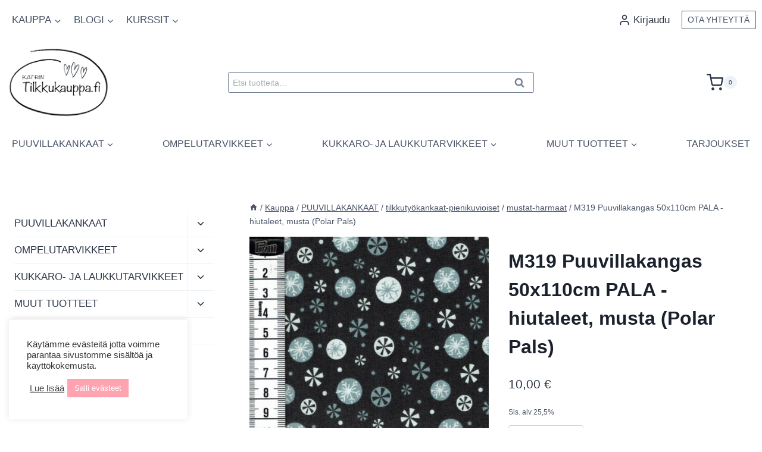

--- FILE ---
content_type: text/html; charset=UTF-8
request_url: https://tilkkukauppa.fi/tuote/m319-puuvillakangas-50x110cm-pala-hiutaleet-musta-polar-pals/
body_size: 46514
content:
<!doctype html>
<html lang="fi" dir="ltr" class="no-js" itemtype="https://schema.org/IndividualProduct" itemscope>
<head>
	<meta charset="UTF-8">
	<meta name="viewport" content="width=device-width, initial-scale=1, minimum-scale=1">
	<meta name='robots' content='index, follow, max-image-preview:large, max-snippet:-1, max-video-preview:-1' />

	<!-- This site is optimized with the Yoast SEO Premium plugin v23.4 (Yoast SEO v26.8) - https://yoast.com/product/yoast-seo-premium-wordpress/ -->
	<title>M319 Puuvillakangas 50x110cm PALA -hiutaleet, musta (Polar Pals) | Katrin Tilkkukauppa</title>
	<meta name="description" content="Kankaan leveys n. 110 cm.Erittäin laadukas 100% puuvillakangas (ns. käsityöpuuvilla). Saatavana vain paloina. 1 pala = 0,5m pakalta. Huomioithan, että sävy" />
	<link rel="canonical" href="https://tilkkukauppa.fi/tuote/m319-puuvillakangas-50x110cm-pala-hiutaleet-musta-polar-pals/" />
	<meta property="og:locale" content="fi_FI" />
	<meta property="og:type" content="product" />
	<meta property="og:title" content="M319 Puuvillakangas 50x110cm PALA -hiutaleet, musta (Polar Pals)" />
	<meta property="og:description" content="Kankaan leveys n. 110 cm.Erittäin laadukas 100% puuvillakangas (ns. käsityöpuuvilla). Saatavana vain paloina. 1 pala = 0,5m pakalta. Huomioithan, että sävy tietokoneesi näytöllä saattaa poiketa kankaan todellisesta sävystä." />
	<meta property="og:url" content="https://tilkkukauppa.fi/tuote/m319-puuvillakangas-50x110cm-pala-hiutaleet-musta-polar-pals/" />
	<meta property="og:site_name" content="Katrin Tilkkukauppa" />
	<meta property="article:modified_time" content="2023-07-15T09:03:30+00:00" />
	<meta property="og:image" content="https://tilkkukauppa.fi/wp-content/uploads/2022/05/m319_puuvillakangas_87d643c5.jpg" />
	<meta property="og:image:width" content="600" />
	<meta property="og:image:height" content="598" />
	<meta property="og:image:type" content="image/jpeg" />
	<meta name="twitter:card" content="summary_large_image" />
	<meta name="twitter:label1" content="Hinta" />
	<meta name="twitter:data1" content="10,00&nbsp;&euro;" />
	<meta name="twitter:label2" content="Saatavuus" />
	<meta name="twitter:data2" content="Varastossa" />
	<script type="application/ld+json" class="yoast-schema-graph">{"@context":"https://schema.org","@graph":[{"@type":["WebPage","ItemPage"],"@id":"https://tilkkukauppa.fi/tuote/m319-puuvillakangas-50x110cm-pala-hiutaleet-musta-polar-pals/","url":"https://tilkkukauppa.fi/tuote/m319-puuvillakangas-50x110cm-pala-hiutaleet-musta-polar-pals/","name":"M319 Puuvillakangas 50x110cm PALA -hiutaleet, musta (Polar Pals) | Katrin Tilkkukauppa","isPartOf":{"@id":"https://tilkkukauppa.fi/#website"},"primaryImageOfPage":{"@id":"https://tilkkukauppa.fi/tuote/m319-puuvillakangas-50x110cm-pala-hiutaleet-musta-polar-pals/#primaryimage"},"image":{"@id":"https://tilkkukauppa.fi/tuote/m319-puuvillakangas-50x110cm-pala-hiutaleet-musta-polar-pals/#primaryimage"},"thumbnailUrl":"https://tilkkukauppa.fi/wp-content/uploads/2022/05/m319_puuvillakangas_87d643c5.jpg","breadcrumb":{"@id":"https://tilkkukauppa.fi/tuote/m319-puuvillakangas-50x110cm-pala-hiutaleet-musta-polar-pals/#breadcrumb"},"inLanguage":"fi","potentialAction":{"@type":"BuyAction","target":"https://tilkkukauppa.fi/tuote/m319-puuvillakangas-50x110cm-pala-hiutaleet-musta-polar-pals/"}},{"@type":"ImageObject","inLanguage":"fi","@id":"https://tilkkukauppa.fi/tuote/m319-puuvillakangas-50x110cm-pala-hiutaleet-musta-polar-pals/#primaryimage","url":"https://tilkkukauppa.fi/wp-content/uploads/2022/05/m319_puuvillakangas_87d643c5.jpg","contentUrl":"https://tilkkukauppa.fi/wp-content/uploads/2022/05/m319_puuvillakangas_87d643c5.jpg","width":600,"height":598},{"@type":"BreadcrumbList","@id":"https://tilkkukauppa.fi/tuote/m319-puuvillakangas-50x110cm-pala-hiutaleet-musta-polar-pals/#breadcrumb","itemListElement":[{"@type":"ListItem","position":1,"name":"Etusivu","item":"https://tilkkukauppa.fi/"},{"@type":"ListItem","position":2,"name":"Kauppa","item":"https://tilkkukauppa.fi/kauppa/"},{"@type":"ListItem","position":3,"name":"M319 Puuvillakangas 50x110cm PALA -hiutaleet, musta (Polar Pals)"}]},{"@type":"WebSite","@id":"https://tilkkukauppa.fi/#website","url":"https://tilkkukauppa.fi/","name":"Katrin Tilkkukauppa","description":"Kangaskauppa","publisher":{"@id":"https://tilkkukauppa.fi/#organization"},"potentialAction":[{"@type":"SearchAction","target":{"@type":"EntryPoint","urlTemplate":"https://tilkkukauppa.fi/?s={search_term_string}"},"query-input":{"@type":"PropertyValueSpecification","valueRequired":true,"valueName":"search_term_string"}}],"inLanguage":"fi"},{"@type":"Organization","@id":"https://tilkkukauppa.fi/#organization","name":"Katrin Tilkkukauppa","url":"https://tilkkukauppa.fi/","logo":{"@type":"ImageObject","inLanguage":"fi","@id":"https://tilkkukauppa.fi/#/schema/logo/image/","url":"https://tilkkukauppa.fi/wp-content/uploads/2022/01/Katrin-Tilkkukauppa-logo-lapinakyva.png","contentUrl":"https://tilkkukauppa.fi/wp-content/uploads/2022/01/Katrin-Tilkkukauppa-logo-lapinakyva.png","width":1800,"height":600,"caption":"Katrin Tilkkukauppa"},"image":{"@id":"https://tilkkukauppa.fi/#/schema/logo/image/"},"sameAs":["http://www.facebook.com/katrintilkkukauppa","http://www.instagram.com/katrintilkkukauppa"]}]}</script>
	<meta property="product:price:amount" content="10.00" />
	<meta property="product:price:currency" content="EUR" />
	<meta property="og:availability" content="instock" />
	<meta property="product:availability" content="instock" />
	<meta property="product:retailer_item_id" content="14bf23424f92" />
	<meta property="product:condition" content="new" />
	<!-- / Yoast SEO Premium plugin. -->


<link rel="alternate" type="application/rss+xml" title="Katrin Tilkkukauppa &raquo; syöte" href="https://tilkkukauppa.fi/feed/" />
<link rel="alternate" type="application/rss+xml" title="Katrin Tilkkukauppa &raquo; kommenttien syöte" href="https://tilkkukauppa.fi/comments/feed/" />
			<script>document.documentElement.classList.remove( 'no-js' );</script>
			<link rel="alternate" title="oEmbed (JSON)" type="application/json+oembed" href="https://tilkkukauppa.fi/wp-json/oembed/1.0/embed?url=https%3A%2F%2Ftilkkukauppa.fi%2Ftuote%2Fm319-puuvillakangas-50x110cm-pala-hiutaleet-musta-polar-pals%2F" />
<link rel="alternate" title="oEmbed (XML)" type="text/xml+oembed" href="https://tilkkukauppa.fi/wp-json/oembed/1.0/embed?url=https%3A%2F%2Ftilkkukauppa.fi%2Ftuote%2Fm319-puuvillakangas-50x110cm-pala-hiutaleet-musta-polar-pals%2F&#038;format=xml" />
<style id='wp-img-auto-sizes-contain-inline-css'>
img:is([sizes=auto i],[sizes^="auto," i]){contain-intrinsic-size:3000px 1500px}
/*# sourceURL=wp-img-auto-sizes-contain-inline-css */
</style>
<link rel='stylesheet' id='woo-carrier-agents-blocks-style-css' href='https://tilkkukauppa.fi/wp-content/plugins/woo-carrier-agents/assets/css/woo-carrier-agents.css?ver=2.1.1' media='all' />
<link rel='stylesheet' id='kadence-blocks-rowlayout-css' href='https://tilkkukauppa.fi/wp-content/plugins/kadence-blocks/dist/style-blocks-rowlayout.css?ver=3.5.32' media='all' />
<link rel='stylesheet' id='kadence-blocks-column-css' href='https://tilkkukauppa.fi/wp-content/plugins/kadence-blocks/dist/style-blocks-column.css?ver=3.5.32' media='all' />
<style id='kadence-blocks-advancedheading-inline-css'>
	.wp-block-kadence-advancedheading mark{background:transparent;border-style:solid;border-width:0}
	.wp-block-kadence-advancedheading mark.kt-highlight{color:#f76a0c;}
	.kb-adv-heading-icon{display: inline-flex;justify-content: center;align-items: center;}
	.is-layout-constrained > .kb-advanced-heading-link {display: block;}.wp-block-kadence-advancedheading.has-background{padding: 0;}	.single-content .kadence-advanced-heading-wrapper h1,
	.single-content .kadence-advanced-heading-wrapper h2,
	.single-content .kadence-advanced-heading-wrapper h3,
	.single-content .kadence-advanced-heading-wrapper h4,
	.single-content .kadence-advanced-heading-wrapper h5,
	.single-content .kadence-advanced-heading-wrapper h6 {margin: 1.5em 0 .5em;}
	.single-content .kadence-advanced-heading-wrapper+* { margin-top:0;}.kb-screen-reader-text{position:absolute;width:1px;height:1px;padding:0;margin:-1px;overflow:hidden;clip:rect(0,0,0,0);}
/*# sourceURL=kadence-blocks-advancedheading-inline-css */
</style>
<style id='wp-emoji-styles-inline-css'>

	img.wp-smiley, img.emoji {
		display: inline !important;
		border: none !important;
		box-shadow: none !important;
		height: 1em !important;
		width: 1em !important;
		margin: 0 0.07em !important;
		vertical-align: -0.1em !important;
		background: none !important;
		padding: 0 !important;
	}
/*# sourceURL=wp-emoji-styles-inline-css */
</style>
<style id='wp-block-library-inline-css'>
:root{--wp-block-synced-color:#7a00df;--wp-block-synced-color--rgb:122,0,223;--wp-bound-block-color:var(--wp-block-synced-color);--wp-editor-canvas-background:#ddd;--wp-admin-theme-color:#007cba;--wp-admin-theme-color--rgb:0,124,186;--wp-admin-theme-color-darker-10:#006ba1;--wp-admin-theme-color-darker-10--rgb:0,107,160.5;--wp-admin-theme-color-darker-20:#005a87;--wp-admin-theme-color-darker-20--rgb:0,90,135;--wp-admin-border-width-focus:2px}@media (min-resolution:192dpi){:root{--wp-admin-border-width-focus:1.5px}}.wp-element-button{cursor:pointer}:root .has-very-light-gray-background-color{background-color:#eee}:root .has-very-dark-gray-background-color{background-color:#313131}:root .has-very-light-gray-color{color:#eee}:root .has-very-dark-gray-color{color:#313131}:root .has-vivid-green-cyan-to-vivid-cyan-blue-gradient-background{background:linear-gradient(135deg,#00d084,#0693e3)}:root .has-purple-crush-gradient-background{background:linear-gradient(135deg,#34e2e4,#4721fb 50%,#ab1dfe)}:root .has-hazy-dawn-gradient-background{background:linear-gradient(135deg,#faaca8,#dad0ec)}:root .has-subdued-olive-gradient-background{background:linear-gradient(135deg,#fafae1,#67a671)}:root .has-atomic-cream-gradient-background{background:linear-gradient(135deg,#fdd79a,#004a59)}:root .has-nightshade-gradient-background{background:linear-gradient(135deg,#330968,#31cdcf)}:root .has-midnight-gradient-background{background:linear-gradient(135deg,#020381,#2874fc)}:root{--wp--preset--font-size--normal:16px;--wp--preset--font-size--huge:42px}.has-regular-font-size{font-size:1em}.has-larger-font-size{font-size:2.625em}.has-normal-font-size{font-size:var(--wp--preset--font-size--normal)}.has-huge-font-size{font-size:var(--wp--preset--font-size--huge)}.has-text-align-center{text-align:center}.has-text-align-left{text-align:left}.has-text-align-right{text-align:right}.has-fit-text{white-space:nowrap!important}#end-resizable-editor-section{display:none}.aligncenter{clear:both}.items-justified-left{justify-content:flex-start}.items-justified-center{justify-content:center}.items-justified-right{justify-content:flex-end}.items-justified-space-between{justify-content:space-between}.screen-reader-text{border:0;clip-path:inset(50%);height:1px;margin:-1px;overflow:hidden;padding:0;position:absolute;width:1px;word-wrap:normal!important}.screen-reader-text:focus{background-color:#ddd;clip-path:none;color:#444;display:block;font-size:1em;height:auto;left:5px;line-height:normal;padding:15px 23px 14px;text-decoration:none;top:5px;width:auto;z-index:100000}html :where(.has-border-color){border-style:solid}html :where([style*=border-top-color]){border-top-style:solid}html :where([style*=border-right-color]){border-right-style:solid}html :where([style*=border-bottom-color]){border-bottom-style:solid}html :where([style*=border-left-color]){border-left-style:solid}html :where([style*=border-width]){border-style:solid}html :where([style*=border-top-width]){border-top-style:solid}html :where([style*=border-right-width]){border-right-style:solid}html :where([style*=border-bottom-width]){border-bottom-style:solid}html :where([style*=border-left-width]){border-left-style:solid}html :where(img[class*=wp-image-]){height:auto;max-width:100%}:where(figure){margin:0 0 1em}html :where(.is-position-sticky){--wp-admin--admin-bar--position-offset:var(--wp-admin--admin-bar--height,0px)}@media screen and (max-width:600px){html :where(.is-position-sticky){--wp-admin--admin-bar--position-offset:0px}}

/*# sourceURL=wp-block-library-inline-css */
</style><style id='wp-block-image-inline-css'>
.wp-block-image>a,.wp-block-image>figure>a{display:inline-block}.wp-block-image img{box-sizing:border-box;height:auto;max-width:100%;vertical-align:bottom}@media not (prefers-reduced-motion){.wp-block-image img.hide{visibility:hidden}.wp-block-image img.show{animation:show-content-image .4s}}.wp-block-image[style*=border-radius] img,.wp-block-image[style*=border-radius]>a{border-radius:inherit}.wp-block-image.has-custom-border img{box-sizing:border-box}.wp-block-image.aligncenter{text-align:center}.wp-block-image.alignfull>a,.wp-block-image.alignwide>a{width:100%}.wp-block-image.alignfull img,.wp-block-image.alignwide img{height:auto;width:100%}.wp-block-image .aligncenter,.wp-block-image .alignleft,.wp-block-image .alignright,.wp-block-image.aligncenter,.wp-block-image.alignleft,.wp-block-image.alignright{display:table}.wp-block-image .aligncenter>figcaption,.wp-block-image .alignleft>figcaption,.wp-block-image .alignright>figcaption,.wp-block-image.aligncenter>figcaption,.wp-block-image.alignleft>figcaption,.wp-block-image.alignright>figcaption{caption-side:bottom;display:table-caption}.wp-block-image .alignleft{float:left;margin:.5em 1em .5em 0}.wp-block-image .alignright{float:right;margin:.5em 0 .5em 1em}.wp-block-image .aligncenter{margin-left:auto;margin-right:auto}.wp-block-image :where(figcaption){margin-bottom:1em;margin-top:.5em}.wp-block-image.is-style-circle-mask img{border-radius:9999px}@supports ((-webkit-mask-image:none) or (mask-image:none)) or (-webkit-mask-image:none){.wp-block-image.is-style-circle-mask img{border-radius:0;-webkit-mask-image:url('data:image/svg+xml;utf8,<svg viewBox="0 0 100 100" xmlns="http://www.w3.org/2000/svg"><circle cx="50" cy="50" r="50"/></svg>');mask-image:url('data:image/svg+xml;utf8,<svg viewBox="0 0 100 100" xmlns="http://www.w3.org/2000/svg"><circle cx="50" cy="50" r="50"/></svg>');mask-mode:alpha;-webkit-mask-position:center;mask-position:center;-webkit-mask-repeat:no-repeat;mask-repeat:no-repeat;-webkit-mask-size:contain;mask-size:contain}}:root :where(.wp-block-image.is-style-rounded img,.wp-block-image .is-style-rounded img){border-radius:9999px}.wp-block-image figure{margin:0}.wp-lightbox-container{display:flex;flex-direction:column;position:relative}.wp-lightbox-container img{cursor:zoom-in}.wp-lightbox-container img:hover+button{opacity:1}.wp-lightbox-container button{align-items:center;backdrop-filter:blur(16px) saturate(180%);background-color:#5a5a5a40;border:none;border-radius:4px;cursor:zoom-in;display:flex;height:20px;justify-content:center;opacity:0;padding:0;position:absolute;right:16px;text-align:center;top:16px;width:20px;z-index:100}@media not (prefers-reduced-motion){.wp-lightbox-container button{transition:opacity .2s ease}}.wp-lightbox-container button:focus-visible{outline:3px auto #5a5a5a40;outline:3px auto -webkit-focus-ring-color;outline-offset:3px}.wp-lightbox-container button:hover{cursor:pointer;opacity:1}.wp-lightbox-container button:focus{opacity:1}.wp-lightbox-container button:focus,.wp-lightbox-container button:hover,.wp-lightbox-container button:not(:hover):not(:active):not(.has-background){background-color:#5a5a5a40;border:none}.wp-lightbox-overlay{box-sizing:border-box;cursor:zoom-out;height:100vh;left:0;overflow:hidden;position:fixed;top:0;visibility:hidden;width:100%;z-index:100000}.wp-lightbox-overlay .close-button{align-items:center;cursor:pointer;display:flex;justify-content:center;min-height:40px;min-width:40px;padding:0;position:absolute;right:calc(env(safe-area-inset-right) + 16px);top:calc(env(safe-area-inset-top) + 16px);z-index:5000000}.wp-lightbox-overlay .close-button:focus,.wp-lightbox-overlay .close-button:hover,.wp-lightbox-overlay .close-button:not(:hover):not(:active):not(.has-background){background:none;border:none}.wp-lightbox-overlay .lightbox-image-container{height:var(--wp--lightbox-container-height);left:50%;overflow:hidden;position:absolute;top:50%;transform:translate(-50%,-50%);transform-origin:top left;width:var(--wp--lightbox-container-width);z-index:9999999999}.wp-lightbox-overlay .wp-block-image{align-items:center;box-sizing:border-box;display:flex;height:100%;justify-content:center;margin:0;position:relative;transform-origin:0 0;width:100%;z-index:3000000}.wp-lightbox-overlay .wp-block-image img{height:var(--wp--lightbox-image-height);min-height:var(--wp--lightbox-image-height);min-width:var(--wp--lightbox-image-width);width:var(--wp--lightbox-image-width)}.wp-lightbox-overlay .wp-block-image figcaption{display:none}.wp-lightbox-overlay button{background:none;border:none}.wp-lightbox-overlay .scrim{background-color:#fff;height:100%;opacity:.9;position:absolute;width:100%;z-index:2000000}.wp-lightbox-overlay.active{visibility:visible}@media not (prefers-reduced-motion){.wp-lightbox-overlay.active{animation:turn-on-visibility .25s both}.wp-lightbox-overlay.active img{animation:turn-on-visibility .35s both}.wp-lightbox-overlay.show-closing-animation:not(.active){animation:turn-off-visibility .35s both}.wp-lightbox-overlay.show-closing-animation:not(.active) img{animation:turn-off-visibility .25s both}.wp-lightbox-overlay.zoom.active{animation:none;opacity:1;visibility:visible}.wp-lightbox-overlay.zoom.active .lightbox-image-container{animation:lightbox-zoom-in .4s}.wp-lightbox-overlay.zoom.active .lightbox-image-container img{animation:none}.wp-lightbox-overlay.zoom.active .scrim{animation:turn-on-visibility .4s forwards}.wp-lightbox-overlay.zoom.show-closing-animation:not(.active){animation:none}.wp-lightbox-overlay.zoom.show-closing-animation:not(.active) .lightbox-image-container{animation:lightbox-zoom-out .4s}.wp-lightbox-overlay.zoom.show-closing-animation:not(.active) .lightbox-image-container img{animation:none}.wp-lightbox-overlay.zoom.show-closing-animation:not(.active) .scrim{animation:turn-off-visibility .4s forwards}}@keyframes show-content-image{0%{visibility:hidden}99%{visibility:hidden}to{visibility:visible}}@keyframes turn-on-visibility{0%{opacity:0}to{opacity:1}}@keyframes turn-off-visibility{0%{opacity:1;visibility:visible}99%{opacity:0;visibility:visible}to{opacity:0;visibility:hidden}}@keyframes lightbox-zoom-in{0%{transform:translate(calc((-100vw + var(--wp--lightbox-scrollbar-width))/2 + var(--wp--lightbox-initial-left-position)),calc(-50vh + var(--wp--lightbox-initial-top-position))) scale(var(--wp--lightbox-scale))}to{transform:translate(-50%,-50%) scale(1)}}@keyframes lightbox-zoom-out{0%{transform:translate(-50%,-50%) scale(1);visibility:visible}99%{visibility:visible}to{transform:translate(calc((-100vw + var(--wp--lightbox-scrollbar-width))/2 + var(--wp--lightbox-initial-left-position)),calc(-50vh + var(--wp--lightbox-initial-top-position))) scale(var(--wp--lightbox-scale));visibility:hidden}}
/*# sourceURL=https://tilkkukauppa.fi/wp-includes/blocks/image/style.min.css */
</style>
<style id='wp-block-list-inline-css'>
ol,ul{box-sizing:border-box}:root :where(.wp-block-list.has-background){padding:1.25em 2.375em}
/*# sourceURL=https://tilkkukauppa.fi/wp-includes/blocks/list/style.min.css */
</style>
<style id='wp-block-group-inline-css'>
.wp-block-group{box-sizing:border-box}:where(.wp-block-group.wp-block-group-is-layout-constrained){position:relative}
/*# sourceURL=https://tilkkukauppa.fi/wp-includes/blocks/group/style.min.css */
</style>
<style id='wp-block-paragraph-inline-css'>
.is-small-text{font-size:.875em}.is-regular-text{font-size:1em}.is-large-text{font-size:2.25em}.is-larger-text{font-size:3em}.has-drop-cap:not(:focus):first-letter{float:left;font-size:8.4em;font-style:normal;font-weight:100;line-height:.68;margin:.05em .1em 0 0;text-transform:uppercase}body.rtl .has-drop-cap:not(:focus):first-letter{float:none;margin-left:.1em}p.has-drop-cap.has-background{overflow:hidden}:root :where(p.has-background){padding:1.25em 2.375em}:where(p.has-text-color:not(.has-link-color)) a{color:inherit}p.has-text-align-left[style*="writing-mode:vertical-lr"],p.has-text-align-right[style*="writing-mode:vertical-rl"]{rotate:180deg}
/*# sourceURL=https://tilkkukauppa.fi/wp-includes/blocks/paragraph/style.min.css */
</style>
<link rel='stylesheet' id='wc-blocks-style-css' href='https://tilkkukauppa.fi/wp-content/plugins/woocommerce/assets/client/blocks/wc-blocks.css?ver=wc-10.4.3' media='all' />
<style id='global-styles-inline-css'>
:root{--wp--preset--aspect-ratio--square: 1;--wp--preset--aspect-ratio--4-3: 4/3;--wp--preset--aspect-ratio--3-4: 3/4;--wp--preset--aspect-ratio--3-2: 3/2;--wp--preset--aspect-ratio--2-3: 2/3;--wp--preset--aspect-ratio--16-9: 16/9;--wp--preset--aspect-ratio--9-16: 9/16;--wp--preset--color--black: #000000;--wp--preset--color--cyan-bluish-gray: #abb8c3;--wp--preset--color--white: #ffffff;--wp--preset--color--pale-pink: #f78da7;--wp--preset--color--vivid-red: #cf2e2e;--wp--preset--color--luminous-vivid-orange: #ff6900;--wp--preset--color--luminous-vivid-amber: #fcb900;--wp--preset--color--light-green-cyan: #7bdcb5;--wp--preset--color--vivid-green-cyan: #00d084;--wp--preset--color--pale-cyan-blue: #8ed1fc;--wp--preset--color--vivid-cyan-blue: #0693e3;--wp--preset--color--vivid-purple: #9b51e0;--wp--preset--color--theme-palette-1: var(--global-palette1);--wp--preset--color--theme-palette-2: var(--global-palette2);--wp--preset--color--theme-palette-3: var(--global-palette3);--wp--preset--color--theme-palette-4: var(--global-palette4);--wp--preset--color--theme-palette-5: var(--global-palette5);--wp--preset--color--theme-palette-6: var(--global-palette6);--wp--preset--color--theme-palette-7: var(--global-palette7);--wp--preset--color--theme-palette-8: var(--global-palette8);--wp--preset--color--theme-palette-9: var(--global-palette9);--wp--preset--color--theme-palette-10: var(--global-palette10);--wp--preset--color--theme-palette-11: var(--global-palette11);--wp--preset--color--theme-palette-12: var(--global-palette12);--wp--preset--color--theme-palette-13: var(--global-palette13);--wp--preset--color--theme-palette-14: var(--global-palette14);--wp--preset--color--theme-palette-15: var(--global-palette15);--wp--preset--color--kb-palette-1: #888888;--wp--preset--color--kb-palette-2: #fdd9e7;--wp--preset--gradient--vivid-cyan-blue-to-vivid-purple: linear-gradient(135deg,rgb(6,147,227) 0%,rgb(155,81,224) 100%);--wp--preset--gradient--light-green-cyan-to-vivid-green-cyan: linear-gradient(135deg,rgb(122,220,180) 0%,rgb(0,208,130) 100%);--wp--preset--gradient--luminous-vivid-amber-to-luminous-vivid-orange: linear-gradient(135deg,rgb(252,185,0) 0%,rgb(255,105,0) 100%);--wp--preset--gradient--luminous-vivid-orange-to-vivid-red: linear-gradient(135deg,rgb(255,105,0) 0%,rgb(207,46,46) 100%);--wp--preset--gradient--very-light-gray-to-cyan-bluish-gray: linear-gradient(135deg,rgb(238,238,238) 0%,rgb(169,184,195) 100%);--wp--preset--gradient--cool-to-warm-spectrum: linear-gradient(135deg,rgb(74,234,220) 0%,rgb(151,120,209) 20%,rgb(207,42,186) 40%,rgb(238,44,130) 60%,rgb(251,105,98) 80%,rgb(254,248,76) 100%);--wp--preset--gradient--blush-light-purple: linear-gradient(135deg,rgb(255,206,236) 0%,rgb(152,150,240) 100%);--wp--preset--gradient--blush-bordeaux: linear-gradient(135deg,rgb(254,205,165) 0%,rgb(254,45,45) 50%,rgb(107,0,62) 100%);--wp--preset--gradient--luminous-dusk: linear-gradient(135deg,rgb(255,203,112) 0%,rgb(199,81,192) 50%,rgb(65,88,208) 100%);--wp--preset--gradient--pale-ocean: linear-gradient(135deg,rgb(255,245,203) 0%,rgb(182,227,212) 50%,rgb(51,167,181) 100%);--wp--preset--gradient--electric-grass: linear-gradient(135deg,rgb(202,248,128) 0%,rgb(113,206,126) 100%);--wp--preset--gradient--midnight: linear-gradient(135deg,rgb(2,3,129) 0%,rgb(40,116,252) 100%);--wp--preset--font-size--small: var(--global-font-size-small);--wp--preset--font-size--medium: var(--global-font-size-medium);--wp--preset--font-size--large: var(--global-font-size-large);--wp--preset--font-size--x-large: 42px;--wp--preset--font-size--larger: var(--global-font-size-larger);--wp--preset--font-size--xxlarge: var(--global-font-size-xxlarge);--wp--preset--spacing--20: 0.44rem;--wp--preset--spacing--30: 0.67rem;--wp--preset--spacing--40: 1rem;--wp--preset--spacing--50: 1.5rem;--wp--preset--spacing--60: 2.25rem;--wp--preset--spacing--70: 3.38rem;--wp--preset--spacing--80: 5.06rem;--wp--preset--shadow--natural: 6px 6px 9px rgba(0, 0, 0, 0.2);--wp--preset--shadow--deep: 12px 12px 50px rgba(0, 0, 0, 0.4);--wp--preset--shadow--sharp: 6px 6px 0px rgba(0, 0, 0, 0.2);--wp--preset--shadow--outlined: 6px 6px 0px -3px rgb(255, 255, 255), 6px 6px rgb(0, 0, 0);--wp--preset--shadow--crisp: 6px 6px 0px rgb(0, 0, 0);}:where(.is-layout-flex){gap: 0.5em;}:where(.is-layout-grid){gap: 0.5em;}body .is-layout-flex{display: flex;}.is-layout-flex{flex-wrap: wrap;align-items: center;}.is-layout-flex > :is(*, div){margin: 0;}body .is-layout-grid{display: grid;}.is-layout-grid > :is(*, div){margin: 0;}:where(.wp-block-columns.is-layout-flex){gap: 2em;}:where(.wp-block-columns.is-layout-grid){gap: 2em;}:where(.wp-block-post-template.is-layout-flex){gap: 1.25em;}:where(.wp-block-post-template.is-layout-grid){gap: 1.25em;}.has-black-color{color: var(--wp--preset--color--black) !important;}.has-cyan-bluish-gray-color{color: var(--wp--preset--color--cyan-bluish-gray) !important;}.has-white-color{color: var(--wp--preset--color--white) !important;}.has-pale-pink-color{color: var(--wp--preset--color--pale-pink) !important;}.has-vivid-red-color{color: var(--wp--preset--color--vivid-red) !important;}.has-luminous-vivid-orange-color{color: var(--wp--preset--color--luminous-vivid-orange) !important;}.has-luminous-vivid-amber-color{color: var(--wp--preset--color--luminous-vivid-amber) !important;}.has-light-green-cyan-color{color: var(--wp--preset--color--light-green-cyan) !important;}.has-vivid-green-cyan-color{color: var(--wp--preset--color--vivid-green-cyan) !important;}.has-pale-cyan-blue-color{color: var(--wp--preset--color--pale-cyan-blue) !important;}.has-vivid-cyan-blue-color{color: var(--wp--preset--color--vivid-cyan-blue) !important;}.has-vivid-purple-color{color: var(--wp--preset--color--vivid-purple) !important;}.has-black-background-color{background-color: var(--wp--preset--color--black) !important;}.has-cyan-bluish-gray-background-color{background-color: var(--wp--preset--color--cyan-bluish-gray) !important;}.has-white-background-color{background-color: var(--wp--preset--color--white) !important;}.has-pale-pink-background-color{background-color: var(--wp--preset--color--pale-pink) !important;}.has-vivid-red-background-color{background-color: var(--wp--preset--color--vivid-red) !important;}.has-luminous-vivid-orange-background-color{background-color: var(--wp--preset--color--luminous-vivid-orange) !important;}.has-luminous-vivid-amber-background-color{background-color: var(--wp--preset--color--luminous-vivid-amber) !important;}.has-light-green-cyan-background-color{background-color: var(--wp--preset--color--light-green-cyan) !important;}.has-vivid-green-cyan-background-color{background-color: var(--wp--preset--color--vivid-green-cyan) !important;}.has-pale-cyan-blue-background-color{background-color: var(--wp--preset--color--pale-cyan-blue) !important;}.has-vivid-cyan-blue-background-color{background-color: var(--wp--preset--color--vivid-cyan-blue) !important;}.has-vivid-purple-background-color{background-color: var(--wp--preset--color--vivid-purple) !important;}.has-black-border-color{border-color: var(--wp--preset--color--black) !important;}.has-cyan-bluish-gray-border-color{border-color: var(--wp--preset--color--cyan-bluish-gray) !important;}.has-white-border-color{border-color: var(--wp--preset--color--white) !important;}.has-pale-pink-border-color{border-color: var(--wp--preset--color--pale-pink) !important;}.has-vivid-red-border-color{border-color: var(--wp--preset--color--vivid-red) !important;}.has-luminous-vivid-orange-border-color{border-color: var(--wp--preset--color--luminous-vivid-orange) !important;}.has-luminous-vivid-amber-border-color{border-color: var(--wp--preset--color--luminous-vivid-amber) !important;}.has-light-green-cyan-border-color{border-color: var(--wp--preset--color--light-green-cyan) !important;}.has-vivid-green-cyan-border-color{border-color: var(--wp--preset--color--vivid-green-cyan) !important;}.has-pale-cyan-blue-border-color{border-color: var(--wp--preset--color--pale-cyan-blue) !important;}.has-vivid-cyan-blue-border-color{border-color: var(--wp--preset--color--vivid-cyan-blue) !important;}.has-vivid-purple-border-color{border-color: var(--wp--preset--color--vivid-purple) !important;}.has-vivid-cyan-blue-to-vivid-purple-gradient-background{background: var(--wp--preset--gradient--vivid-cyan-blue-to-vivid-purple) !important;}.has-light-green-cyan-to-vivid-green-cyan-gradient-background{background: var(--wp--preset--gradient--light-green-cyan-to-vivid-green-cyan) !important;}.has-luminous-vivid-amber-to-luminous-vivid-orange-gradient-background{background: var(--wp--preset--gradient--luminous-vivid-amber-to-luminous-vivid-orange) !important;}.has-luminous-vivid-orange-to-vivid-red-gradient-background{background: var(--wp--preset--gradient--luminous-vivid-orange-to-vivid-red) !important;}.has-very-light-gray-to-cyan-bluish-gray-gradient-background{background: var(--wp--preset--gradient--very-light-gray-to-cyan-bluish-gray) !important;}.has-cool-to-warm-spectrum-gradient-background{background: var(--wp--preset--gradient--cool-to-warm-spectrum) !important;}.has-blush-light-purple-gradient-background{background: var(--wp--preset--gradient--blush-light-purple) !important;}.has-blush-bordeaux-gradient-background{background: var(--wp--preset--gradient--blush-bordeaux) !important;}.has-luminous-dusk-gradient-background{background: var(--wp--preset--gradient--luminous-dusk) !important;}.has-pale-ocean-gradient-background{background: var(--wp--preset--gradient--pale-ocean) !important;}.has-electric-grass-gradient-background{background: var(--wp--preset--gradient--electric-grass) !important;}.has-midnight-gradient-background{background: var(--wp--preset--gradient--midnight) !important;}.has-small-font-size{font-size: var(--wp--preset--font-size--small) !important;}.has-medium-font-size{font-size: var(--wp--preset--font-size--medium) !important;}.has-large-font-size{font-size: var(--wp--preset--font-size--large) !important;}.has-x-large-font-size{font-size: var(--wp--preset--font-size--x-large) !important;}
/*# sourceURL=global-styles-inline-css */
</style>

<style id='classic-theme-styles-inline-css'>
/*! This file is auto-generated */
.wp-block-button__link{color:#fff;background-color:#32373c;border-radius:9999px;box-shadow:none;text-decoration:none;padding:calc(.667em + 2px) calc(1.333em + 2px);font-size:1.125em}.wp-block-file__button{background:#32373c;color:#fff;text-decoration:none}
/*# sourceURL=/wp-includes/css/classic-themes.min.css */
</style>
<link rel='stylesheet' id='contact-form-7-css' href='https://tilkkukauppa.fi/wp-content/plugins/contact-form-7/includes/css/styles.css?ver=6.0.6' media='all' />
<link rel='stylesheet' id='cookie-law-info-css' href='https://tilkkukauppa.fi/wp-content/plugins/cookie-law-info/legacy/public/css/cookie-law-info-public.css?ver=3.3.9.1' media='all' />
<link rel='stylesheet' id='cookie-law-info-gdpr-css' href='https://tilkkukauppa.fi/wp-content/plugins/cookie-law-info/legacy/public/css/cookie-law-info-gdpr.css?ver=3.3.9.1' media='all' />
<link rel='stylesheet' id='webui-popover-css' href='https://tilkkukauppa.fi/wp-content/plugins/lifterlms/assets/vendor/webui-popover/jquery.webui-popover.min.css?ver=1.2.15' media='all' />
<link rel='stylesheet' id='lifterlms-styles-css' href='https://tilkkukauppa.fi/wp-content/plugins/lifterlms/assets/css/lifterlms.min.css?ver=9.2.0' media='all' />
<style id='woocommerce-inline-inline-css'>
.woocommerce form .form-row .required { visibility: visible; }
/*# sourceURL=woocommerce-inline-inline-css */
</style>
<link rel='stylesheet' id='kadence-slide-css' href='https://tilkkukauppa.fi/wp-content/plugins/kadence-related-content/assets/css/slider.css?ver=1.0.12' media='all' />
<link rel='stylesheet' id='kadence_related_content-css' href='https://tilkkukauppa.fi/wp-content/plugins/kadence-related-content/assets/css/related-content.css?ver=1.0.12' media='all' />
<link rel='stylesheet' id='dashicons-css' href='https://tilkkukauppa.fi/wp-includes/css/dashicons.min.css?ver=6.9' media='all' />
<link rel='stylesheet' id='kadence-global-css' href='https://tilkkukauppa.fi/wp-content/themes/kadence/assets/css/global.min.css?ver=1.4.3' media='all' />
<style id='kadence-global-inline-css'>
/* Kadence Base CSS */
:root{--global-palette1:#f14f84;--global-palette2:#ff71a0;--global-palette3:#1A202C;--global-palette4:#2D3748;--global-palette5:#4A5568;--global-palette6:#718096;--global-palette7:#EDF2F7;--global-palette8:#F7FAFC;--global-palette9:#ffffff;--global-palette10:oklch(from var(--global-palette1) calc(l + 0.10 * (1 - l)) calc(c * 1.00) calc(h + 180) / 100%);--global-palette11:#13612e;--global-palette12:#1159af;--global-palette13:#b82105;--global-palette14:#f7630c;--global-palette15:#f5a524;--global-palette9rgb:255, 255, 255;--global-palette-highlight:var(--global-palette1);--global-palette-highlight-alt:#ff71a0;--global-palette-highlight-alt2:var(--global-palette9);--global-palette-btn-bg:var(--global-palette1);--global-palette-btn-bg-hover:var(--global-palette2);--global-palette-btn:var(--global-palette9);--global-palette-btn-hover:var(--global-palette9);--global-palette-btn-sec-bg:var(--global-palette7);--global-palette-btn-sec-bg-hover:var(--global-palette2);--global-palette-btn-sec:var(--global-palette3);--global-palette-btn-sec-hover:var(--global-palette9);--global-body-font-family:-apple-system,BlinkMacSystemFont,"Segoe UI",Roboto,Oxygen-Sans,Ubuntu,Cantarell,"Helvetica Neue",sans-serif, "Apple Color Emoji", "Segoe UI Emoji", "Segoe UI Symbol";--global-heading-font-family:inherit;--global-primary-nav-font-family:inherit;--global-fallback-font:sans-serif;--global-display-fallback-font:sans-serif;--global-content-width:1290px;--global-content-wide-width:calc(1290px + 230px);--global-content-narrow-width:842px;--global-content-edge-padding:1.5rem;--global-content-boxed-padding:2rem;--global-calc-content-width:calc(1290px - var(--global-content-edge-padding) - var(--global-content-edge-padding) );--wp--style--global--content-size:var(--global-calc-content-width);}.wp-site-blocks{--global-vw:calc( 100vw - ( 0.5 * var(--scrollbar-offset)));}body{background:var(--global-palette9);}body, input, select, optgroup, textarea{font-weight:400;font-size:17px;line-height:1.6;font-family:var(--global-body-font-family);color:var(--global-palette4);}.content-bg, body.content-style-unboxed .site{background:var(--global-palette9);}h1,h2,h3,h4,h5,h6{font-family:var(--global-heading-font-family);}h1{font-weight:700;font-size:32px;line-height:1.5;color:var(--global-palette3);}h2{font-weight:700;font-size:28px;line-height:1.5;color:var(--global-palette3);}h3{font-weight:700;font-size:24px;line-height:1.5;color:var(--global-palette3);}h4{font-weight:700;font-size:22px;line-height:1.5;color:var(--global-palette4);}h5{font-weight:700;font-size:20px;line-height:1.5;color:var(--global-palette4);}h6{font-weight:700;font-size:18px;line-height:1.5;color:var(--global-palette5);}.entry-hero .kadence-breadcrumbs{max-width:1290px;}.site-container, .site-header-row-layout-contained, .site-footer-row-layout-contained, .entry-hero-layout-contained, .comments-area, .alignfull > .wp-block-cover__inner-container, .alignwide > .wp-block-cover__inner-container{max-width:var(--global-content-width);}.content-width-narrow .content-container.site-container, .content-width-narrow .hero-container.site-container{max-width:var(--global-content-narrow-width);}@media all and (min-width: 1520px){.wp-site-blocks .content-container  .alignwide{margin-left:-115px;margin-right:-115px;width:unset;max-width:unset;}}@media all and (min-width: 1102px){.content-width-narrow .wp-site-blocks .content-container .alignwide{margin-left:-130px;margin-right:-130px;width:unset;max-width:unset;}}.content-style-boxed .wp-site-blocks .entry-content .alignwide{margin-left:calc( -1 * var( --global-content-boxed-padding ) );margin-right:calc( -1 * var( --global-content-boxed-padding ) );}.content-area{margin-top:5rem;margin-bottom:5rem;}@media all and (max-width: 1024px){.content-area{margin-top:3rem;margin-bottom:3rem;}}@media all and (max-width: 767px){.content-area{margin-top:2rem;margin-bottom:2rem;}}@media all and (max-width: 1024px){:root{--global-content-boxed-padding:2rem;}}@media all and (max-width: 767px){:root{--global-content-boxed-padding:1.5rem;}}.entry-content-wrap{padding:2rem;}@media all and (max-width: 1024px){.entry-content-wrap{padding:2rem;}}@media all and (max-width: 767px){.entry-content-wrap{padding:1.5rem;}}.entry.single-entry{box-shadow:0px 15px 15px -10px rgba(0,0,0,0.05);}.entry.loop-entry{box-shadow:0px 15px 15px -10px rgba(0,0,0,0.05);}.loop-entry .entry-content-wrap{padding:2rem;}@media all and (max-width: 1024px){.loop-entry .entry-content-wrap{padding:2rem;}}@media all and (max-width: 767px){.loop-entry .entry-content-wrap{padding:1.5rem;}}.primary-sidebar.widget-area .widget{margin-bottom:1.5em;color:var(--global-palette4);}.primary-sidebar.widget-area .widget-title{font-weight:700;font-size:20px;line-height:1.5;color:var(--global-palette3);}button, .button, .wp-block-button__link, input[type="button"], input[type="reset"], input[type="submit"], .fl-button, .elementor-button-wrapper .elementor-button, .wc-block-components-checkout-place-order-button, .wc-block-cart__submit{box-shadow:0px 0px 0px -7px rgba(0,0,0,0);}button:hover, button:focus, button:active, .button:hover, .button:focus, .button:active, .wp-block-button__link:hover, .wp-block-button__link:focus, .wp-block-button__link:active, input[type="button"]:hover, input[type="button"]:focus, input[type="button"]:active, input[type="reset"]:hover, input[type="reset"]:focus, input[type="reset"]:active, input[type="submit"]:hover, input[type="submit"]:focus, input[type="submit"]:active, .elementor-button-wrapper .elementor-button:hover, .elementor-button-wrapper .elementor-button:focus, .elementor-button-wrapper .elementor-button:active, .wc-block-cart__submit:hover{box-shadow:0px 15px 25px -7px rgba(0,0,0,0.1);}.kb-button.kb-btn-global-outline.kb-btn-global-inherit{padding-top:calc(px - 2px);padding-right:calc(px - 2px);padding-bottom:calc(px - 2px);padding-left:calc(px - 2px);}@media all and (min-width: 1025px){.transparent-header .entry-hero .entry-hero-container-inner{padding-top:calc(10px + 80px + 0px);}}@media all and (max-width: 1024px){.mobile-transparent-header .entry-hero .entry-hero-container-inner{padding-top:0px;}}@media all and (max-width: 767px){.mobile-transparent-header .entry-hero .entry-hero-container-inner{padding-top:0px;}}#kt-scroll-up-reader, #kt-scroll-up{border-radius:85px 85px 85px 85px;color:var(--global-palette6);border-color:var(--global-palette6);bottom:30px;font-size:1.2em;padding:0.4em 0.4em 0.4em 0.4em;}#kt-scroll-up-reader.scroll-up-side-right, #kt-scroll-up.scroll-up-side-right{right:37px;}#kt-scroll-up-reader.scroll-up-side-left, #kt-scroll-up.scroll-up-side-left{left:37px;}@media all and (max-width: 1024px){#kt-scroll-up-reader, #kt-scroll-up{bottom:8px;}#kt-scroll-up-reader.scroll-up-side-right, #kt-scroll-up.scroll-up-side-right{right:8px;}#kt-scroll-up-reader.scroll-up-side-left, #kt-scroll-up.scroll-up-side-left{left:8px;}}@media all and (max-width: 767px){#kt-scroll-up-reader, #kt-scroll-up{bottom:7px;}#kt-scroll-up-reader.scroll-up-side-right, #kt-scroll-up.scroll-up-side-right{right:7px;}#kt-scroll-up-reader.scroll-up-side-left, #kt-scroll-up.scroll-up-side-left{left:7px;}}.loop-entry.type-post h2.entry-title{font-style:normal;font-weight:normal;line-height:1.31;color:var(--global-palette4);}@media all and (max-width: 767px){.loop-entry.type-post h2.entry-title{font-size:20px;line-height:1.4;}}
/* Kadence Header CSS */
@media all and (max-width: 1024px){.mobile-transparent-header #masthead{position:absolute;left:0px;right:0px;z-index:100;}.kadence-scrollbar-fixer.mobile-transparent-header #masthead{right:var(--scrollbar-offset,0);}.mobile-transparent-header #masthead, .mobile-transparent-header .site-top-header-wrap .site-header-row-container-inner, .mobile-transparent-header .site-main-header-wrap .site-header-row-container-inner, .mobile-transparent-header .site-bottom-header-wrap .site-header-row-container-inner{background:transparent;}.site-header-row-tablet-layout-fullwidth, .site-header-row-tablet-layout-standard{padding:0px;}}@media all and (min-width: 1025px){.transparent-header #masthead{position:absolute;left:0px;right:0px;z-index:100;}.transparent-header.kadence-scrollbar-fixer #masthead{right:var(--scrollbar-offset,0);}.transparent-header #masthead, .transparent-header .site-top-header-wrap .site-header-row-container-inner, .transparent-header .site-main-header-wrap .site-header-row-container-inner, .transparent-header .site-bottom-header-wrap .site-header-row-container-inner{background:transparent;}}.site-branding a.brand img{max-width:177px;}.site-branding a.brand img.svg-logo-image{width:177px;}@media all and (max-width: 1024px){.site-branding a.brand img{max-width:203px;}.site-branding a.brand img.svg-logo-image{width:203px;}}@media all and (max-width: 767px){.site-branding a.brand img{max-width:121px;}.site-branding a.brand img.svg-logo-image{width:121px;}}.site-branding{padding:0px 0px 0px 0px;}#masthead, #masthead .kadence-sticky-header.item-is-fixed:not(.item-at-start):not(.site-header-row-container):not(.site-main-header-wrap), #masthead .kadence-sticky-header.item-is-fixed:not(.item-at-start) > .site-header-row-container-inner{background:#ffffff;}.site-main-header-wrap .site-header-row-container-inner{background:var(--global-palette9);border-top:0px none transparent;border-bottom:1px none var(--global-palette6);}.site-main-header-inner-wrap{min-height:80px;}@media all and (max-width: 1024px){.site-main-header-inner-wrap{min-height:10px;}}@media all and (max-width: 767px){.site-main-header-inner-wrap{min-height:10px;}}.site-main-header-wrap .site-header-row-container-inner>.site-container{padding:10px 10px 10px 10px;}.site-top-header-wrap .site-header-row-container-inner{background:var(--global-palette9);border-top:0px none var(--global-palette9);}.site-top-header-inner-wrap{min-height:10px;}@media all and (max-width: 1024px){.site-top-header-inner-wrap{min-height:10px;}}@media all and (max-width: 767px){.site-top-header-wrap .site-header-row-container-inner{background:var(--global-palette9);}.site-top-header-inner-wrap{min-height:10px;}}.site-top-header-wrap .site-header-row-container-inner>.site-container{padding:10px 10px 10px 10px;}@media all and (max-width: 767px){.site-top-header-wrap .site-header-row-container-inner>.site-container{padding:0px 0px 0px 0px;}}.site-bottom-header-wrap .site-header-row-container-inner{border-top:0px none transparent;border-bottom:1px none var(--global-palette6);}.site-bottom-header-inner-wrap{min-height:0px;}@media all and (max-width: 767px){.site-bottom-header-wrap .site-header-row-container-inner{border-bottom:1px none var(--global-palette6);}.site-bottom-header-inner-wrap{min-height:0px;}}.site-bottom-header-wrap .site-header-row-container-inner>.site-container{padding:10px 10px 10px 10px;}.header-navigation[class*="header-navigation-style-underline"] .header-menu-container.primary-menu-container>ul>li>a:after{width:calc( 100% - 1.2em);}.main-navigation .primary-menu-container > ul > li.menu-item > a{padding-left:calc(1.2em / 2);padding-right:calc(1.2em / 2);padding-top:0.6em;padding-bottom:0.6em;color:var(--global-palette5);}.main-navigation .primary-menu-container > ul > li.menu-item .dropdown-nav-special-toggle{right:calc(1.2em / 2);}.main-navigation .primary-menu-container > ul li.menu-item > a{font-style:normal;font-weight:300;}.main-navigation .primary-menu-container > ul > li.menu-item > a:hover{color:var(--global-palette-highlight);}
					.header-navigation[class*="header-navigation-style-underline"] .header-menu-container.primary-menu-container>ul>li.current-menu-ancestor>a:after,
					.header-navigation[class*="header-navigation-style-underline"] .header-menu-container.primary-menu-container>ul>li.current-page-parent>a:after,
					.header-navigation[class*="header-navigation-style-underline"] .header-menu-container.primary-menu-container>ul>li.current-product-ancestor>a:after
				{transform:scale(1, 1) translate(50%, 0);}
					.main-navigation .primary-menu-container > ul > li.menu-item.current-menu-item > a, 
					.main-navigation .primary-menu-container > ul > li.menu-item.current-menu-ancestor > a, 
					.main-navigation .primary-menu-container > ul > li.menu-item.current-page-parent > a,
					.main-navigation .primary-menu-container > ul > li.menu-item.current-product-ancestor > a
				{color:var(--global-palette2);}.header-navigation .header-menu-container ul ul.sub-menu, .header-navigation .header-menu-container ul ul.submenu{background:var(--global-palette9);box-shadow:0px 2px 13px 0px rgba(0,0,0,0.1);}.header-navigation .header-menu-container ul ul li.menu-item, .header-menu-container ul.menu > li.kadence-menu-mega-enabled > ul > li.menu-item > a{border-bottom:1px solid rgba(255,255,255,0.1);border-radius:0px 0px 0px 0px;}.header-navigation .header-menu-container ul ul li.menu-item > a{width:200px;padding-top:0.3em;padding-bottom:0.3em;color:var(--global-palette5);font-size:12px;}.header-navigation .header-menu-container ul ul li.menu-item > a:hover{color:var(--global-palette1);background:var(--global-palette7);border-radius:0px 0px 0px 0px;}.header-navigation .header-menu-container ul ul li.menu-item.current-menu-item > a{color:var(--global-palette2);background:rgba(255,113,160,0.1);border-radius:0px 0px 0px 0px;}.mobile-toggle-open-container .menu-toggle-open, .mobile-toggle-open-container .menu-toggle-open:focus{color:var(--global-palette5);padding:0.4em 1em 0.4em 1em;font-size:14px;}.mobile-toggle-open-container .menu-toggle-open.menu-toggle-style-bordered{border:1px solid currentColor;}.mobile-toggle-open-container .menu-toggle-open .menu-toggle-icon{font-size:38px;}.mobile-toggle-open-container .menu-toggle-open:hover, .mobile-toggle-open-container .menu-toggle-open:focus-visible{color:var(--global-palette-highlight);}.mobile-navigation ul li{font-style:normal;font-weight:400;font-size:14px;}@media all and (max-width: 767px){.mobile-navigation ul li{font-size:16px;line-height:1;}}.mobile-navigation ul li a{padding-top:0.46em;padding-bottom:0.46em;}.mobile-navigation ul li > a, .mobile-navigation ul li.menu-item-has-children > .drawer-nav-drop-wrap{color:var(--global-palette4);}.mobile-navigation ul li > a:hover, .mobile-navigation ul li.menu-item-has-children > .drawer-nav-drop-wrap:hover{color:var(--global-palette2);}.mobile-navigation ul li.current-menu-item > a, .mobile-navigation ul li.current-menu-item.menu-item-has-children > .drawer-nav-drop-wrap{color:var(--global-palette-highlight);}.mobile-navigation ul li.menu-item-has-children .drawer-nav-drop-wrap, .mobile-navigation ul li:not(.menu-item-has-children) a{border-bottom:1px solid var(--global-palette7);}.mobile-navigation:not(.drawer-navigation-parent-toggle-true) ul li.menu-item-has-children .drawer-nav-drop-wrap button{border-left:1px solid var(--global-palette7);}#mobile-drawer .drawer-inner, #mobile-drawer.popup-drawer-layout-fullwidth.popup-drawer-animation-slice .pop-portion-bg, #mobile-drawer.popup-drawer-layout-fullwidth.popup-drawer-animation-slice.pop-animated.show-drawer .drawer-inner{background:var(--global-palette9);}@media all and (max-width: 767px){#mobile-drawer .drawer-inner, #mobile-drawer.popup-drawer-layout-fullwidth.popup-drawer-animation-slice .pop-portion-bg, #mobile-drawer.popup-drawer-layout-fullwidth.popup-drawer-animation-slice.pop-animated.show-drawer .drawer-inner{background:var(--global-palette9);}}#mobile-drawer .drawer-header .drawer-toggle{padding:2em 0.15em 0.6em 0.15em;font-size:30px;}#mobile-drawer .drawer-header .drawer-toggle, #mobile-drawer .drawer-header .drawer-toggle:focus{color:var(--global-palette5);}#mobile-drawer .drawer-header .drawer-toggle:hover, #mobile-drawer .drawer-header .drawer-toggle:focus:hover{color:var(--global-palette2);}#main-header .header-button{font-style:normal;font-weight:300;margin:0px 0px 0px 0px;border-radius:2px 2px 2px 2px;color:var(--global-palette5);background:var(--global-palette9);border:1px solid currentColor;border-color:#4a5568;box-shadow:0px 0px 0px -7px rgba(0,0,0,0);}#main-header .header-button:hover{color:var(--global-palette5);background:var(--global-palette9);border-color:var(--global-palette5);box-shadow:0px 15px 25px -7px rgba(0,0,0,0.1);}.site-header-item .header-cart-wrap .header-cart-inner-wrap .header-cart-button{padding:0em 2em 0em 0em;}.header-cart-wrap .header-cart-button .kadence-svg-iconset{font-size:1.78em;}.header-mobile-cart-wrap .header-cart-inner-wrap .header-cart-button{padding:1em 1em 0.3em 0em;}.header-mobile-cart-wrap .header-cart-button .kadence-svg-iconset{font-size:27px;}
/* Kadence Footer CSS */
#colophon{background:rgba(255,145,162,0.1);}.site-bottom-footer-inner-wrap{padding-top:0px;padding-bottom:0px;grid-column-gap:30px;}.site-bottom-footer-inner-wrap .widget{margin-bottom:30px;}.site-bottom-footer-inner-wrap .site-footer-section:not(:last-child):after{right:calc(-30px / 2);}#colophon .footer-html{font-style:italic;font-weight:300;}
/* Kadence Woo CSS */
.woocommerce table.shop_table td.product-quantity{min-width:130px;}.woocommerce-demo-store .woocommerce-store-notice a, .woocommerce-demo-store .woocommerce-store-notice{font-style:normal;font-size:14px;}.entry-hero.product-hero-section .entry-header{min-height:200px;}.product-title .single-category{font-weight:700;font-size:32px;line-height:1.5;color:var(--global-palette3);}.wp-site-blocks .product-hero-section .extra-title{font-weight:700;font-size:32px;line-height:1.5;}.entry-hero.product-archive-hero-section .entry-header{min-height:10px;}.woocommerce ul.products.woo-archive-btn-button .product-action-wrap .button:not(.kb-button), .woocommerce ul.products li.woo-archive-btn-button .button:not(.kb-button), .wc-block-grid__product.woo-archive-btn-button .product-details .wc-block-grid__product-add-to-cart .wp-block-button__link{border:2px none currentColor;box-shadow:0px 0px 0px 0px rgba(0,0,0,0.0);}.woocommerce ul.products.woo-archive-btn-button .product-action-wrap .button:not(.kb-button):hover, .woocommerce ul.products li.woo-archive-btn-button .button:not(.kb-button):hover, .wc-block-grid__product.woo-archive-btn-button .product-details .wc-block-grid__product-add-to-cart .wp-block-button__link:hover{box-shadow:0px 0px 0px 0px rgba(0,0,0,0);}
/* Kadence Lifter CSS */
body.single-course{background:var(--global-palette8);}body.single-lesson{background:var(--global-palette8);}
/* Kadence Pro Header CSS */
.header-navigation-dropdown-direction-left ul ul.submenu, .header-navigation-dropdown-direction-left ul ul.sub-menu{right:0px;left:auto;}.rtl .header-navigation-dropdown-direction-right ul ul.submenu, .rtl .header-navigation-dropdown-direction-right ul ul.sub-menu{left:0px;right:auto;}.header-account-button .nav-drop-title-wrap > .kadence-svg-iconset, .header-account-button > .kadence-svg-iconset{font-size:1.2em;}.site-header-item .header-account-button .nav-drop-title-wrap, .site-header-item .header-account-wrap > .header-account-button{display:flex;align-items:center;}.header-account-style-icon_label .header-account-label{padding-left:5px;}.header-account-style-label_icon .header-account-label{padding-right:5px;}.site-header-item .header-account-wrap .header-account-button{text-decoration:none;box-shadow:none;color:inherit;background:transparent;padding:0.6em 0em 0.6em 0em;}.header-account-wrap{margin:0px 10px 0px 0px;}.header-mobile-account-wrap .header-account-button .nav-drop-title-wrap > .kadence-svg-iconset, .header-mobile-account-wrap .header-account-button > .kadence-svg-iconset{font-size:30;}.header-mobile-account-wrap .header-account-button .nav-drop-title-wrap, .header-mobile-account-wrap > .header-account-button{display:flex;align-items:center;}.header-mobile-account-wrap.header-account-style-icon_label .header-account-label{padding-left:5px;}.header-mobile-account-wrap.header-account-style-label_icon .header-account-label{padding-right:5px;}.header-mobile-account-wrap .header-account-button{text-decoration:none;box-shadow:none;color:inherit;background:transparent;padding:0.6em 0em 0.6em 0em;}#login-drawer .drawer-inner .drawer-content{display:flex;justify-content:center;align-items:center;position:absolute;top:0px;bottom:0px;left:0px;right:0px;padding:0px;}#loginform p label{display:block;}#login-drawer #loginform{width:100%;}#login-drawer #loginform input{width:100%;}#login-drawer #loginform input[type="checkbox"]{width:auto;}#login-drawer .drawer-inner .drawer-header{position:relative;z-index:100;}#login-drawer .drawer-content_inner.widget_login_form_inner{padding:2em;width:100%;max-width:350px;border-radius:.25rem;background:var(--global-palette9);color:var(--global-palette4);}#login-drawer .lost_password a{color:var(--global-palette6);}#login-drawer .lost_password, #login-drawer .register-field{text-align:center;}#login-drawer .widget_login_form_inner p{margin-top:1.2em;margin-bottom:0em;}#login-drawer .widget_login_form_inner p:first-child{margin-top:0em;}#login-drawer .widget_login_form_inner label{margin-bottom:0.5em;}#login-drawer hr.register-divider{margin:1.2em 0;border-width:1px;}#login-drawer .register-field{font-size:90%;}@media all and (min-width: 1025px){#login-drawer hr.register-divider.hide-desktop{display:none;}#login-drawer p.register-field.hide-desktop{display:none;}}@media all and (max-width: 1024px){#login-drawer hr.register-divider.hide-mobile{display:none;}#login-drawer p.register-field.hide-mobile{display:none;}}@media all and (max-width: 767px){#login-drawer hr.register-divider.hide-mobile{display:none;}#login-drawer p.register-field.hide-mobile{display:none;}}.header-html2{font-style:normal;font-weight:200;font-size:14px;margin:0px 0px 0px 10px;}.mobile-html2{font-style:normal;font-weight:300;color:var(--global-palette5);margin:10px 0px 0px 8px;}@media all and (max-width: 767px){.mobile-html2{font-size:10px;}}.tertiary-navigation .tertiary-menu-container > ul > li.menu-item > a{padding-left:calc(1.2em / 2);padding-right:calc(1.2em / 2);padding-top:0.6em;padding-bottom:0.6em;color:var(--global-palette5);}.tertiary-navigation .tertiary-menu-container > ul > li.menu-item > a:hover{color:var(--global-palette-highlight);}.tertiary-navigation .tertiary-menu-container > ul > li.menu-item.current-menu-item > a{color:var(--global-palette3);}.header-navigation[class*="header-navigation-style-underline"] .header-menu-container.tertiary-menu-container>ul>li>a:after{width:calc( 100% - 1.2em);}.quaternary-navigation .quaternary-menu-container > ul > li.menu-item > a{padding-left:calc(1.2em / 2);padding-right:calc(1.2em / 2);padding-top:0.6em;padding-bottom:0.6em;color:var(--global-palette5);}.quaternary-navigation .quaternary-menu-container > ul li.menu-item a{font-style:normal;font-weight:500;font-size:16px;}.quaternary-navigation .quaternary-menu-container > ul > li.menu-item > a:hover{color:var(--global-palette-highlight);}.quaternary-navigation .quaternary-menu-container > ul > li.menu-item.current-menu-item > a{color:var(--global-palette3);}.header-navigation[class*="header-navigation-style-underline"] .header-menu-container.quaternary-menu-container>ul>li>a:after{width:calc( 100% - 1.2em);}#main-header .header-divider{border-right:1px solid var(--global-palette6);height:50%;}#main-header .header-divider2{border-right:1px solid var(--global-palette6);height:50%;}#main-header .header-divider3{border-right:1px solid var(--global-palette6);height:50%;}#mobile-header .header-mobile-divider, #mobile-drawer .header-mobile-divider{border-right:1px solid var(--global-palette6);height:50%;}#mobile-drawer .header-mobile-divider{border-top:1px solid var(--global-palette6);width:50%;}#mobile-header .header-mobile-divider2{border-right:1px solid var(--global-palette6);height:50%;}#mobile-drawer .header-mobile-divider2{border-top:1px solid var(--global-palette6);width:50%;}.header-item-search-bar form ::-webkit-input-placeholder{color:currentColor;opacity:0.5;}.header-item-search-bar form ::placeholder{color:currentColor;opacity:0.5;}.header-search-bar form{max-width:100%;width:514px;}.header-search-bar{margin:5px 0px 5px 0px;}.header-search-bar form input.search-field{font-style:normal;font-weight:200;font-size:14px;border:1px solid transparent;border-color:var(--global-palette6);}.header-search-bar form input.search-field:focus{border-color:rgba(113,128,150,0.5);}.header-mobile-search-bar form{max-width:calc(100vw - var(--global-sm-spacing) - var(--global-sm-spacing));width:240px;}.header-mobile-search-bar form input.search-field{font-style:normal;font-size:12px;}.header-widget-lstyle-normal .header-widget-area-inner a:not(.button){text-decoration:underline;}.element-contact-inner-wrap{display:flex;flex-wrap:wrap;align-items:center;margin-top:-0.6em;margin-left:calc(-0.6em / 2);margin-right:calc(-0.6em / 2);}.element-contact-inner-wrap .header-contact-item{display:inline-flex;flex-wrap:wrap;align-items:center;margin-top:0.6em;margin-left:calc(0.6em / 2);margin-right:calc(0.6em / 2);}.element-contact-inner-wrap .header-contact-item .kadence-svg-iconset{font-size:1em;}.header-contact-item img{display:inline-block;}.header-contact-item .contact-label{margin-left:0.3em;}.rtl .header-contact-item .contact-label{margin-right:0.3em;margin-left:0px;}.header-mobile-contact-wrap .element-contact-inner-wrap{display:flex;flex-wrap:wrap;align-items:center;margin-top:-0.6em;margin-left:calc(-0.6em / 2);margin-right:calc(-0.6em / 2);}.header-mobile-contact-wrap .element-contact-inner-wrap .header-contact-item{display:inline-flex;flex-wrap:wrap;align-items:center;margin-top:0.6em;margin-left:calc(0.6em / 2);margin-right:calc(0.6em / 2);}.header-mobile-contact-wrap .element-contact-inner-wrap .header-contact-item .kadence-svg-iconset{font-size:1em;}#main-header .header-button2{border:2px none transparent;box-shadow:0px 0px 0px -7px rgba(0,0,0,0);}#main-header .header-button2:hover{box-shadow:0px 15px 25px -7px rgba(0,0,0,0.1);}.mobile-header-button2-wrap .mobile-header-button-inner-wrap .mobile-header-button2{border:2px none transparent;box-shadow:0px 0px 0px -7px rgba(0,0,0,0);}.mobile-header-button2-wrap .mobile-header-button-inner-wrap .mobile-header-button2:hover{box-shadow:0px 15px 25px -7px rgba(0,0,0,0.1);}#widget-drawer.popup-drawer-layout-fullwidth .drawer-content .header-widget2, #widget-drawer.popup-drawer-layout-sidepanel .drawer-inner{max-width:400px;}#widget-drawer.popup-drawer-layout-fullwidth .drawer-content .header-widget2{margin:0 auto;}.widget-toggle-open{display:flex;align-items:center;background:transparent;box-shadow:none;}.widget-toggle-open:hover, .widget-toggle-open:focus{border-color:currentColor;background:transparent;box-shadow:none;}.widget-toggle-open .widget-toggle-icon{display:flex;}.widget-toggle-open .widget-toggle-label{padding-right:5px;}.rtl .widget-toggle-open .widget-toggle-label{padding-left:5px;padding-right:0px;}.widget-toggle-open .widget-toggle-label:empty, .rtl .widget-toggle-open .widget-toggle-label:empty{padding-right:0px;padding-left:0px;}.widget-toggle-open-container .widget-toggle-open{color:var(--global-palette5);padding:0.4em 0.6em 0.4em 0.6em;font-size:14px;}.widget-toggle-open-container .widget-toggle-open.widget-toggle-style-bordered{border:1px solid currentColor;}.widget-toggle-open-container .widget-toggle-open .widget-toggle-icon{font-size:20px;}.widget-toggle-open-container .widget-toggle-open:hover, .widget-toggle-open-container .widget-toggle-open:focus{color:var(--global-palette-highlight);}#widget-drawer .header-widget-2style-normal a:not(.button){text-decoration:underline;}#widget-drawer .header-widget-2style-plain a:not(.button){text-decoration:none;}#widget-drawer .header-widget2 .widget-title{color:var(--global-palette9);}#widget-drawer .header-widget2{color:var(--global-palette8);}#widget-drawer .header-widget2 a:not(.button), #widget-drawer .header-widget2 .drawer-sub-toggle{color:var(--global-palette8);}#widget-drawer .header-widget2 a:not(.button):hover, #widget-drawer .header-widget2 .drawer-sub-toggle:hover{color:var(--global-palette9);}#mobile-secondary-site-navigation ul li{font-style:normal;font-weight:600;font-size:14px;text-transform:capitalize;}@media all and (max-width: 767px){#mobile-secondary-site-navigation ul li{font-size:12px;}}#mobile-secondary-site-navigation ul li a{padding-top:0.7em;padding-bottom:0.7em;}#mobile-secondary-site-navigation ul li > a, #mobile-secondary-site-navigation ul li.menu-item-has-children > .drawer-nav-drop-wrap{color:var(--global-palette6);}#mobile-secondary-site-navigation ul li > a:hover, #mobile-secondary-site-navigation ul li.menu-item-has-children > .drawer-nav-drop-wrap:hover{color:var(--global-palette2);}#mobile-secondary-site-navigation ul li.current-menu-item > a, #mobile-secondary-site-navigation ul li.current-menu-item.menu-item-has-children > .drawer-nav-drop-wrap{color:var(--global-palette-highlight);}#mobile-secondary-site-navigation ul li.menu-item-has-children .drawer-nav-drop-wrap, #mobile-secondary-site-navigation ul li:not(.menu-item-has-children) a{border-bottom:1px solid var(--global-palette6);}#mobile-secondary-site-navigation:not(.drawer-navigation-parent-toggle-true) ul li.menu-item-has-children .drawer-nav-drop-wrap button{border-left:1px solid var(--global-palette6);}
/* Kadence Pro Header CSS */
#filter-drawer.popup-drawer-layout-fullwidth .drawer-content .product-filter-widgets, #filter-drawer.popup-drawer-layout-sidepanel .drawer-inner{max-width:350px;}#filter-drawer.popup-drawer-layout-fullwidth .drawer-content .product-filter-widgets{margin:0 auto;}.filter-toggle-open-container{margin-right:0.5em;}.filter-toggle-open >*:first-child:not(:last-child){margin-right:4px;}.filter-toggle-open{color:inherit;display:flex;align-items:center;background:transparent;box-shadow:none;border-radius:0px;}.filter-toggle-open.filter-toggle-style-default{border:0px;}.filter-toggle-open:hover, .filter-toggle-open:focus{border-color:currentColor;background:transparent;color:inherit;box-shadow:none;}.filter-toggle-open .filter-toggle-icon{display:flex;}.filter-toggle-open >*:first-child:not(:last-child):empty{margin-right:0px;}.filter-toggle-open-container .filter-toggle-open{color:var(--global-palette5);padding:3px 5px 3px 5px;font-size:14px;}.filter-toggle-open-container .filter-toggle-open.filter-toggle-style-bordered{border:1px solid currentColor;}.filter-toggle-open-container .filter-toggle-open .filter-toggle-icon{font-size:20px;}.filter-toggle-open-container .filter-toggle-open:hover, .filter-toggle-open-container .filter-toggle-open:focus{color:var(--global-palette-highlight);}#filter-drawer .drawer-inner{background:var(--global-palette9);}#filter-drawer .drawer-header .drawer-toggle, #filter-drawer .drawer-header .drawer-toggle:focus{color:var(--global-palette5);}#filter-drawer .drawer-header .drawer-toggle:hover, #filter-drawer .drawer-header .drawer-toggle:focus:hover{color:var(--global-palette3);}#filter-drawer .header-filter-2style-normal a:not(.button){text-decoration:underline;}#filter-drawer .header-filter-2style-plain a:not(.button){text-decoration:none;}#filter-drawer .drawer-inner .product-filter-widgets .widget-title{color:var(--global-palette3);}#filter-drawer .drawer-inner .product-filter-widgets{color:var(--global-palette4);}#filter-drawer .drawer-inner .product-filter-widgets a, #filter-drawer .drawer-inner .product-filter-widgets .drawer-sub-toggle{color:var(--global-palette1);}#filter-drawer .drawer-inner .product-filter-widgets a:hover, #filter-drawer .drawer-inner .product-filter-widgets .drawer-sub-toggle:hover{color:var(--global-palette2);}.kadence-shop-active-filters{display:flex;flex-wrap:wrap;}.kadence-clear-filters-container a{text-decoration:none;background:var(--global-palette7);color:var(--global-palette5);padding:.6em;font-size:80%;transition:all 0.3s ease-in-out;-webkit-transition:all 0.3s ease-in-out;-moz-transition:all 0.3s ease-in-out;}.kadence-clear-filters-container ul{margin:0px;padding:0px;border:0px;list-style:none outside;overflow:hidden;zoom:1;}.kadence-clear-filters-container ul li{float:left;padding:0 0 1px 1px;list-style:none;}.kadence-clear-filters-container a:hover{background:var(--global-palette9);color:var(--global-palette3);}
/*# sourceURL=kadence-global-inline-css */
</style>
<link rel='stylesheet' id='kadence-header-css' href='https://tilkkukauppa.fi/wp-content/themes/kadence/assets/css/header.min.css?ver=1.4.3' media='all' />
<link rel='stylesheet' id='kadence-content-css' href='https://tilkkukauppa.fi/wp-content/themes/kadence/assets/css/content.min.css?ver=1.4.3' media='all' />
<link rel='stylesheet' id='kadence-woocommerce-css' href='https://tilkkukauppa.fi/wp-content/themes/kadence/assets/css/woocommerce.min.css?ver=1.4.3' media='all' />
<link rel='stylesheet' id='kadence-footer-css' href='https://tilkkukauppa.fi/wp-content/themes/kadence/assets/css/footer.min.css?ver=1.4.3' media='all' />
<link rel='stylesheet' id='chld_thm_cfg_child-css' href='https://tilkkukauppa.fi/wp-content/themes/kadence-child/style.css?ver=6.9' media='all' />
<link rel='stylesheet' id='kadence-sidebar-css' href='https://tilkkukauppa.fi/wp-content/themes/kadence/assets/css/sidebar.min.css?ver=1.4.3' media='all' />
<link rel='stylesheet' id='kadence-related-posts-css' href='https://tilkkukauppa.fi/wp-content/themes/kadence/assets/css/related-posts.min.css?ver=1.4.3' media='all' />
<link rel='stylesheet' id='kad-splide-css' href='https://tilkkukauppa.fi/wp-content/themes/kadence/assets/css/kadence-splide.min.css?ver=1.4.3' media='all' />
<link rel='stylesheet' id='menu-addons-css' href='https://tilkkukauppa.fi/wp-content/plugins/kadence-pro/dist/mega-menu/menu-addon.css?ver=1.0.19' media='all' />
<link rel='stylesheet' id='morningtrain_wooadvancedqty_lib_traits-woo-advanced-qty-css' href='https://tilkkukauppa.fi/wp-content/plugins/woo-advanced-qty/assets/css/woo-advanced-qty.css?ver=3.0.6' media='all' />
<link rel='stylesheet' id='kadence_share_css-css' href='https://tilkkukauppa.fi/wp-content/plugins/kadence-simple-share/assets/css/kt-social.css?ver=1.2.13' media='all' />
<link rel='stylesheet' id='magnific_pop_css-css' href='https://tilkkukauppa.fi/wp-content/plugins/kadence-galleries/assets/magnific/magnific-popup-light.css?ver=1.3.2' media='all' />
<link rel='stylesheet' id='kt-galleries-css-css' href='https://tilkkukauppa.fi/wp-content/plugins/kadence-galleries/assets/css/kadence-galleries.css?ver=1.3.2' media='all' />
<link rel='stylesheet' id='relevanssi-live-search-css' href='https://tilkkukauppa.fi/wp-content/plugins/relevanssi-live-ajax-search/assets/styles/style.css?ver=2.5' media='all' />
<link rel='stylesheet' id='kadence-lifterlms-css' href='https://tilkkukauppa.fi/wp-content/themes/kadence/assets/css/lifterlms.min.css?ver=1.4.3' media='all' />
<style id='kadence-blocks-global-variables-inline-css'>
:root {--global-kb-font-size-sm:clamp(0.8rem, 0.73rem + 0.217vw, 0.9rem);--global-kb-font-size-md:clamp(1.1rem, 0.995rem + 0.326vw, 1.25rem);--global-kb-font-size-lg:clamp(1.75rem, 1.576rem + 0.543vw, 2rem);--global-kb-font-size-xl:clamp(2.25rem, 1.728rem + 1.63vw, 3rem);--global-kb-font-size-xxl:clamp(2.5rem, 1.456rem + 3.26vw, 4rem);--global-kb-font-size-xxxl:clamp(2.75rem, 0.489rem + 7.065vw, 6rem);}
/*# sourceURL=kadence-blocks-global-variables-inline-css */
</style>
<link rel='stylesheet' id='kadence_variation_swatches_css-css' href='https://tilkkukauppa.fi/wp-content/plugins/kadence-woo-extras/inc/assets/css/kt-variation-swatches.min.css?ver=2.4.12' media='all' />
<link rel='stylesheet' id='kadence-product-gallery-css' href='https://tilkkukauppa.fi/wp-content/plugins/kadence-woo-extras/lib/gallery/css/kadence-product-gallery.css?ver=2.4.12' media='all' />
<link rel='stylesheet' id='kadence-kb-splide-css' href='https://tilkkukauppa.fi/wp-content/plugins/kadence-blocks/includes/assets/css/kadence-splide.min.css?ver=3.5.32' media='all' />
<link rel='stylesheet' id='kadence-glightbox-css' href='https://tilkkukauppa.fi/wp-content/plugins/kadence-woo-extras/inc/assets/css/glightbox.min.css?ver=2.4.12' media='all' />
<style id='kadence_blocks_css-inline-css'>
.kb-row-layout-id138_b9f00e-5f > .kt-row-column-wrap{max-width:var( --global-content-width, 1290px );padding-left:var(--global-content-edge-padding);padding-right:var(--global-content-edge-padding);padding-top:var( --global-kb-row-default-top, var(--global-kb-spacing-sm, 1.5rem) );padding-bottom:var( --global-kb-row-default-bottom, var(--global-kb-spacing-sm, 1.5rem) );grid-template-columns:minmax(0, 1fr);}@media all and (max-width: 767px){.kb-row-layout-id138_b9f00e-5f > .kt-row-column-wrap{grid-template-columns:minmax(0, 1fr);}}.kadence-column138_b2bb92-0d > .kt-inside-inner-col{column-gap:var(--global-kb-gap-sm, 1rem);}.kadence-column138_b2bb92-0d > .kt-inside-inner-col{flex-direction:column;}.kadence-column138_b2bb92-0d > .kt-inside-inner-col > .aligncenter{width:100%;}@media all and (max-width: 1024px){.kadence-column138_b2bb92-0d > .kt-inside-inner-col{flex-direction:column;justify-content:center;}}@media all and (max-width: 767px){.kadence-column138_b2bb92-0d > .kt-inside-inner-col{flex-direction:column;justify-content:center;}}.kb-row-layout-id138_4e874c-1a > .kt-row-column-wrap{max-width:var( --global-content-width, 1290px );padding-left:var(--global-content-edge-padding);padding-right:var(--global-content-edge-padding);padding-top:var( --global-kb-row-default-top, var(--global-kb-spacing-sm, 1.5rem) );padding-bottom:var( --global-kb-row-default-bottom, var(--global-kb-spacing-sm, 1.5rem) );}.kb-row-layout-id138_4e874c-1a > .kt-row-column-wrap > div:not(.added-for-specificity){grid-column:initial;}.kb-row-layout-id138_4e874c-1a > .kt-row-column-wrap{grid-template-columns:repeat(3, minmax(0, 1fr));}.kb-row-layout-id138_4e874c-1a{background-color:rgba(255,145,162,0.1);}@media all and (max-width: 767px){.kb-row-layout-id138_4e874c-1a > .kt-row-column-wrap > div:not(.added-for-specificity){grid-column:initial;}.kb-row-layout-id138_4e874c-1a > .kt-row-column-wrap{grid-template-columns:minmax(0, 1fr);}}.kadence-column138_2d6998-ab > .kt-inside-inner-col{column-gap:var(--global-kb-gap-sm, 1rem);}.kadence-column138_2d6998-ab > .kt-inside-inner-col{flex-direction:column;}.kadence-column138_2d6998-ab > .kt-inside-inner-col > .aligncenter{width:100%;}@media all and (max-width: 1024px){.kadence-column138_2d6998-ab > .kt-inside-inner-col{flex-direction:column;justify-content:center;}}@media all and (max-width: 767px){.kadence-column138_2d6998-ab > .kt-inside-inner-col{flex-direction:column;justify-content:center;}}.wp-block-kadence-advancedheading.kt-adv-heading138_1ecaea-94, .wp-block-kadence-advancedheading.kt-adv-heading138_1ecaea-94[data-kb-block="kb-adv-heading138_1ecaea-94"]{text-align:center;font-weight:600;text-transform:uppercase;}.wp-block-kadence-advancedheading.kt-adv-heading138_1ecaea-94 mark.kt-highlight, .wp-block-kadence-advancedheading.kt-adv-heading138_1ecaea-94[data-kb-block="kb-adv-heading138_1ecaea-94"] mark.kt-highlight{-webkit-box-decoration-break:clone;box-decoration-break:clone;}.wp-block-kadence-advancedheading.kt-adv-heading138_1ecaea-94 img.kb-inline-image, .wp-block-kadence-advancedheading.kt-adv-heading138_1ecaea-94[data-kb-block="kb-adv-heading138_1ecaea-94"] img.kb-inline-image{width:150px;display:inline-block;}.wp-block-kadence-advancedheading.kt-adv-heading138_9b2cca-56, .wp-block-kadence-advancedheading.kt-adv-heading138_9b2cca-56[data-kb-block="kb-adv-heading138_9b2cca-56"]{text-align:center;font-weight:600;text-transform:uppercase;}.wp-block-kadence-advancedheading.kt-adv-heading138_9b2cca-56 mark.kt-highlight, .wp-block-kadence-advancedheading.kt-adv-heading138_9b2cca-56[data-kb-block="kb-adv-heading138_9b2cca-56"] mark.kt-highlight{-webkit-box-decoration-break:clone;box-decoration-break:clone;}.wp-block-kadence-advancedheading.kt-adv-heading138_9b2cca-56 img.kb-inline-image, .wp-block-kadence-advancedheading.kt-adv-heading138_9b2cca-56[data-kb-block="kb-adv-heading138_9b2cca-56"] img.kb-inline-image{width:150px;display:inline-block;}.kadence-column138_db0c14-e9 > .kt-inside-inner-col{column-gap:var(--global-kb-gap-sm, 1rem);}.kadence-column138_db0c14-e9 > .kt-inside-inner-col{flex-direction:column;}.kadence-column138_db0c14-e9 > .kt-inside-inner-col > .aligncenter{width:100%;}@media all and (max-width: 1024px){.kadence-column138_db0c14-e9 > .kt-inside-inner-col{flex-direction:column;justify-content:center;}}@media all and (max-width: 767px){.kadence-column138_db0c14-e9 > .kt-inside-inner-col{flex-direction:column;justify-content:center;}}.wp-block-kadence-advancedheading.kt-adv-heading138_aace94-f3, .wp-block-kadence-advancedheading.kt-adv-heading138_aace94-f3[data-kb-block="kb-adv-heading138_aace94-f3"]{text-align:center;font-weight:600;text-transform:uppercase;}.wp-block-kadence-advancedheading.kt-adv-heading138_aace94-f3 mark.kt-highlight, .wp-block-kadence-advancedheading.kt-adv-heading138_aace94-f3[data-kb-block="kb-adv-heading138_aace94-f3"] mark.kt-highlight{-webkit-box-decoration-break:clone;box-decoration-break:clone;}.wp-block-kadence-advancedheading.kt-adv-heading138_aace94-f3 img.kb-inline-image, .wp-block-kadence-advancedheading.kt-adv-heading138_aace94-f3[data-kb-block="kb-adv-heading138_aace94-f3"] img.kb-inline-image{width:150px;display:inline-block;}.wp-block-kadence-advancedheading.kt-adv-heading138_95e10c-43, .wp-block-kadence-advancedheading.kt-adv-heading138_95e10c-43[data-kb-block="kb-adv-heading138_95e10c-43"]{text-align:center;font-weight:600;text-transform:uppercase;}.wp-block-kadence-advancedheading.kt-adv-heading138_95e10c-43 mark.kt-highlight, .wp-block-kadence-advancedheading.kt-adv-heading138_95e10c-43[data-kb-block="kb-adv-heading138_95e10c-43"] mark.kt-highlight{-webkit-box-decoration-break:clone;box-decoration-break:clone;}.wp-block-kadence-advancedheading.kt-adv-heading138_95e10c-43 img.kb-inline-image, .wp-block-kadence-advancedheading.kt-adv-heading138_95e10c-43[data-kb-block="kb-adv-heading138_95e10c-43"] img.kb-inline-image{width:150px;display:inline-block;}.kadence-column138_6291c6-17 > .kt-inside-inner-col{column-gap:var(--global-kb-gap-sm, 1rem);}.kadence-column138_6291c6-17 > .kt-inside-inner-col{flex-direction:column;}.kadence-column138_6291c6-17 > .kt-inside-inner-col > .aligncenter{width:100%;}@media all and (max-width: 1024px){.kadence-column138_6291c6-17 > .kt-inside-inner-col{flex-direction:column;justify-content:center;}}@media all and (max-width: 767px){.kadence-column138_6291c6-17 > .kt-inside-inner-col{flex-direction:column;justify-content:center;}}
/*# sourceURL=kadence_blocks_css-inline-css */
</style>
<style id="kadence_blocks_palette_css">:root .has-kb-palette-1-color{color:#888888}:root .has-kb-palette-1-background-color{background-color:#888888}:root .has-kb-palette-2-color{color:#fdd9e7}:root .has-kb-palette-2-background-color{background-color:#fdd9e7}</style><script type="text/template" id="tmpl-variation-template">
	<div class="woocommerce-variation-description">{{{ data.variation.variation_description }}}</div>
	<div class="woocommerce-variation-price">{{{ data.variation.price_html }}}</div>
	<div class="woocommerce-variation-availability">{{{ data.variation.availability_html }}}</div>
</script>
<script type="text/template" id="tmpl-unavailable-variation-template">
	<p role="alert">Pahoittelemme, tämä tuote ei ole saatavilla. Ole hyvä, valitse eri tavalla.</p>
</script>
<script src="https://tilkkukauppa.fi/wp-includes/js/jquery/jquery.min.js?ver=3.7.1" id="jquery-core-js"></script>
<script src="https://tilkkukauppa.fi/wp-includes/js/jquery/jquery-migrate.min.js?ver=3.4.1" id="jquery-migrate-js"></script>
<script id="cookie-law-info-js-extra">
var Cli_Data = {"nn_cookie_ids":[],"cookielist":[],"non_necessary_cookies":[],"ccpaEnabled":"","ccpaRegionBased":"","ccpaBarEnabled":"","strictlyEnabled":["necessary","obligatoire"],"ccpaType":"gdpr","js_blocking":"1","custom_integration":"","triggerDomRefresh":"","secure_cookies":""};
var cli_cookiebar_settings = {"animate_speed_hide":"500","animate_speed_show":"500","background":"#FFF","border":"#b1a6a6c2","border_on":"","button_1_button_colour":"#ffa3b1","button_1_button_hover":"#cc828e","button_1_link_colour":"#fff","button_1_as_button":"1","button_1_new_win":"","button_2_button_colour":"#333","button_2_button_hover":"#292929","button_2_link_colour":"#444","button_2_as_button":"","button_2_hidebar":"","button_3_button_colour":"#edefed","button_3_button_hover":"#bebfbe","button_3_link_colour":"#757575","button_3_as_button":"1","button_3_new_win":"","button_4_button_colour":"#dedfe0","button_4_button_hover":"#b2b2b3","button_4_link_colour":"#333333","button_4_as_button":"1","button_7_button_colour":"#ffa3b1","button_7_button_hover":"#cc828e","button_7_link_colour":"#fff","button_7_as_button":"1","button_7_new_win":"","font_family":"inherit","header_fix":"","notify_animate_hide":"1","notify_animate_show":"1","notify_div_id":"#cookie-law-info-bar","notify_position_horizontal":"right","notify_position_vertical":"bottom","scroll_close":"","scroll_close_reload":"","accept_close_reload":"","reject_close_reload":"","showagain_tab":"","showagain_background":"#fff","showagain_border":"#000","showagain_div_id":"#cookie-law-info-again","showagain_x_position":"100px","text":"#333333","show_once_yn":"","show_once":"10000","logging_on":"","as_popup":"","popup_overlay":"1","bar_heading_text":"","cookie_bar_as":"widget","popup_showagain_position":"bottom-right","widget_position":"left"};
var log_object = {"ajax_url":"https://tilkkukauppa.fi/wp-admin/admin-ajax.php"};
//# sourceURL=cookie-law-info-js-extra
</script>
<script src="https://tilkkukauppa.fi/wp-content/plugins/cookie-law-info/legacy/public/js/cookie-law-info-public.js?ver=3.3.9.1" id="cookie-law-info-js"></script>
<script src="https://tilkkukauppa.fi/wp-content/plugins/woocommerce/assets/js/jquery-blockui/jquery.blockUI.min.js?ver=2.7.0-wc.10.4.3" id="wc-jquery-blockui-js" data-wp-strategy="defer"></script>
<script id="wc-add-to-cart-js-extra">
var wc_add_to_cart_params = {"ajax_url":"/wp-admin/admin-ajax.php","wc_ajax_url":"/?wc-ajax=%%endpoint%%","i18n_view_cart":"N\u00e4yt\u00e4 ostoskori","cart_url":"https://tilkkukauppa.fi/ostoskori/","is_cart":"","cart_redirect_after_add":"no"};
//# sourceURL=wc-add-to-cart-js-extra
</script>
<script src="https://tilkkukauppa.fi/wp-content/plugins/woocommerce/assets/js/frontend/add-to-cart.min.js?ver=10.4.3" id="wc-add-to-cart-js" defer data-wp-strategy="defer"></script>
<script id="wc-single-product-js-extra">
var wc_single_product_params = {"i18n_required_rating_text":"Valitse arvostelu, ole hyv\u00e4.","i18n_rating_options":["1/5 t\u00e4hte\u00e4","2/5 t\u00e4hte\u00e4","3/5 t\u00e4hte\u00e4","4/5 t\u00e4hte\u00e4","5/5 t\u00e4hte\u00e4"],"i18n_product_gallery_trigger_text":"View full-screen image gallery","review_rating_required":"yes","flexslider":{"rtl":false,"animation":"slide","smoothHeight":true,"directionNav":false,"controlNav":"thumbnails","slideshow":false,"animationSpeed":500,"animationLoop":false,"allowOneSlide":false},"zoom_enabled":"","zoom_options":[],"photoswipe_enabled":"","photoswipe_options":{"shareEl":false,"closeOnScroll":false,"history":false,"hideAnimationDuration":0,"showAnimationDuration":0},"flexslider_enabled":""};
//# sourceURL=wc-single-product-js-extra
</script>
<script src="https://tilkkukauppa.fi/wp-content/plugins/woocommerce/assets/js/frontend/single-product.min.js?ver=10.4.3" id="wc-single-product-js" defer data-wp-strategy="defer"></script>
<script src="https://tilkkukauppa.fi/wp-content/plugins/woocommerce/assets/js/js-cookie/js.cookie.min.js?ver=2.1.4-wc.10.4.3" id="wc-js-cookie-js" defer data-wp-strategy="defer"></script>
<script id="woocommerce-js-extra">
var woocommerce_params = {"ajax_url":"/wp-admin/admin-ajax.php","wc_ajax_url":"/?wc-ajax=%%endpoint%%","i18n_password_show":"N\u00e4yt\u00e4 salasana","i18n_password_hide":"Piilota salasana"};
//# sourceURL=woocommerce-js-extra
</script>
<script src="https://tilkkukauppa.fi/wp-content/plugins/woocommerce/assets/js/frontend/woocommerce.min.js?ver=10.4.3" id="woocommerce-js" defer data-wp-strategy="defer"></script>
<script src="https://tilkkukauppa.fi/wp-includes/js/underscore.min.js?ver=1.13.7" id="underscore-js"></script>
<script id="wp-util-js-extra">
var _wpUtilSettings = {"ajax":{"url":"/wp-admin/admin-ajax.php"}};
//# sourceURL=wp-util-js-extra
</script>
<script src="https://tilkkukauppa.fi/wp-includes/js/wp-util.min.js?ver=6.9" id="wp-util-js"></script>
<link rel="https://api.w.org/" href="https://tilkkukauppa.fi/wp-json/" /><link rel="alternate" title="JSON" type="application/json" href="https://tilkkukauppa.fi/wp-json/wp/v2/product/6106" /><link rel="EditURI" type="application/rsd+xml" title="RSD" href="https://tilkkukauppa.fi/xmlrpc.php?rsd" />
<meta name="generator" content="WordPress 6.9" />
<meta name="generator" content="WooCommerce 10.4.3" />
<link rel='shortlink' href='https://tilkkukauppa.fi/?p=6106' />
<script id="llms-inline-header-scripts" type="text/javascript">		( function(){
			function dispatchEvent( type ) {
				document.dispatchEvent( new Event( type ) );
			}
			document.addEventListener( 'copy', function( event ) {
				// Allow copying if the target is an input or textarea element
				if (event.target.tagName === 'INPUT' || event.target.tagName === 'TEXTAREA') {
					return; // Let the default copy behavior proceed
				}
				
				// Prevent copying outside input/textarea elements
				event.preventDefault();
				event.clipboardData.setData( 'text/plain', 'Copying is not allowed.' );
				dispatchEvent( 'llms-copy-prevented' );
			}, false );
			document.addEventListener( 'contextmenu', function( event ) {
				// Prevent right-click context menu on images
				if ( event.target && 'IMG' === event.target.nodeName ) {
					event.preventDefault();
					dispatchEvent( 'llms-context-prevented' );
				}
			}, false );
		} )();
		</script>            <style type="text/css">
                .paytrail-provider-group {
                    background-color: #ebebeb !important;
                    color: #515151 !important;
                }
                .paytrail-provider-group.selected {
                    background-color: #33798d !important;
                    color: #ffffff !important;
                }
                .paytrail-provider-group.selected div {
                    color: #ffffff !important;
                }
                .paytrail-provider-group:hover {
                    background-color: #d0d0d0 !important;
                    color: #515151 !important;
                }
                .paytrail-provider-group.selected:hover {
                    background-color: #33798d !important;
                    color: #ffffff !important;
                }
                .woocommerce-checkout #payment .paytrail-woocommerce-payment-fields--list-item--input:checked+.paytrail-woocommerce-payment-fields--list-item--wrapper, .woocommerce-checkout #payment .paytrail-woocommerce-payment-fields--list-item:hover .paytrail-woocommerce-payment-fields--list-item--wrapper {
                    border: 2px solid #33798d !important;
                }
                .woocommerce-checkout #payment ul.payment_methods li.paytrail-woocommerce-payment-fields--list-item .paytrail-woocommerce-payment-fields--list-item--wrapper:hover {
                    border: 2px solid #5399ad !important;
                }
            </style>
        	<noscript><style>.woocommerce-product-gallery{ opacity: 1 !important; }</style></noscript>
	<link rel="icon" href="https://tilkkukauppa.fi/wp-content/uploads/2022/07/cropped-tilkkukauppa-32x32.jpg" sizes="32x32" />
<link rel="icon" href="https://tilkkukauppa.fi/wp-content/uploads/2022/07/cropped-tilkkukauppa-192x192.jpg" sizes="192x192" />
<link rel="apple-touch-icon" href="https://tilkkukauppa.fi/wp-content/uploads/2022/07/cropped-tilkkukauppa-180x180.jpg" />
<meta name="msapplication-TileImage" content="https://tilkkukauppa.fi/wp-content/uploads/2022/07/cropped-tilkkukauppa-270x270.jpg" />
<style id="llms-labs-simple-branding-css" type="text/css">.llms-button-primary {background:#ff71a0;color:#000;}.llms-button-primary:hover,.llms-button-primary.clicked {background:#e0638c;color:#000;}.llms-button-primary:focus,.llms-button-primary:active {background:#ff7aac;color:#000;}.llms-button-action {background:#ff71a0;color:#000;}.llms-button-action:hover,.llms-button-action.clicked {background:#e0638c;color:#000;}.llms-button-action:focus,.llms-button-action:active {background:#ff7aac;color:#000;}.llms-access-plan-title,.llms-access-plan .stamp {background:#ff71a0;color:#000;}.llms-access-plan.featured .llms-access-plan-featured {background:#ff7aac;color:#000;}.llms-access-plan.featured .llms-access-plan-content,.llms-access-plan.featured .llms-access-plan-footer {border-left-color:#ff71a0;border-right-color:#ff71a0;}.llms-access-plan.featured .llms-access-plan-footer {border-bottom-color:#ff71a0;}.llms-access-plan-restrictions a {color:#ff71a0;}.llms-access-plan-restrictions a:hover {color:#e0638c;}.llms-checkout-wrapper .llms-form-heading {background:#ff71a0;color:#000;}.llms-checkout-section,.llms-checkout-wrapper form.llms-login {border-color:#ff71a0;}.llms-form-field.type-radio input[type=radio]:checked+label:before {background-image:-webkit-radial-gradient(center,ellipse,#ff71a0 0,#ff71a0 40%,#fafafa 45%);background-image:radial-gradient(ellipse at center,#ff71a0 0,#ff71a0 40%,#fafafa 45%);}.llms-notice {border-color:#ff71a0;background:rgba(255,113,160,0.3);}.llms-notification {border-top-color:#ff71a0;}.llms-progress .progress-bar-complete {background-color:#ff71a0;}.llms-widget-syllabus .lesson-complete-placeholder.done,.llms-widget-syllabus .llms-lesson-complete.done,.llms-lesson-preview.is-complete .llms-lesson-complete,.llms-lesson-preview.is-free .llms-lesson-complete {color:#ff71a0;}.llms-lesson-preview .llms-icon-free {background:#ff71a0;}.llms-instructor-info .llms-instructors .llms-author {border-top-color:#ff71a0;}.llms-instructor-info .llms-instructors .llms-author .avatar {background:#ff71a0;border-color:#ff71a0;}.llms-question-wrapper ol.llms-question-choices li.llms-choice input:checked+.llms-marker {background:#ff71a0;}.llms-quiz-ui .llms-aq-scale .llms-aq-scale-range .llms-aq-scale-radio input[type="radio"]:checked + .llms-aq-scale-button {background:#ff71a0;}.llms-quiz-ui input.llms-aq-blank {color:#ff71a0;}.llms-quiz-ui input.llms-aq-blank:focus,.llms-quiz-ui input.llms-aq-blank:valid {border-bottom-color:#ff71a0;}.llms-quiz-ui .llms-aq-uploader.dragover {border-color:#ff71a0;}.llms-quiz-ui ol.llms-question-choices.llms-aq-reorder-list.dragging {box-shadow:0 0 0 3px #ff71a0;}.llms-quiz-ui ol.llms-question-choices.llms-aq-reorder-list .llms-aq-reorder-item.llms-aq-placeholder {border-color:#ff71a0;}    .llms-quiz-ui ol.llms-question-choices.llms-aq-reorder-list .llms-aq-reorder-item.llms-aq-placeholder:last-child {      border-bottom-color:#ff71a0;    }</style><link rel='stylesheet' id='cookie-law-info-table-css' href='https://tilkkukauppa.fi/wp-content/plugins/cookie-law-info/legacy/public/css/cookie-law-info-table.css?ver=3.3.9.1' media='all' />
<link rel='stylesheet' id='laskuhari-css-css' href='https://tilkkukauppa.fi/wp-content/plugins/woocommerce-laskuhari-payment-gateway/css/staili.css?ver=1767846541' media='all' />
</head>

<body class="wp-singular product-template-default single single-product postid-6106 wp-custom-logo wp-embed-responsive wp-theme-kadence wp-child-theme-kadence-child theme-kadence woocommerce woocommerce-page woocommerce-no-js footer-on-bottom animate-body-popup hide-focus-outline link-style-no-underline has-sidebar has-left-sidebar content-title-style-normal content-width-normal content-style-unboxed content-vertical-padding-show non-transparent-header mobile-non-transparent-header product-tab-style-normal product-variation-style-horizontal kadence-cart-button-normal">
<div id="wrapper" class="site wp-site-blocks">
			<a class="skip-link screen-reader-text scroll-ignore" href="#main">Siirry sisältöön</a>
		<header id="masthead" class="site-header" role="banner" itemtype="https://schema.org/WPHeader" itemscope>
	<div id="main-header" class="site-header-wrap">
		<div class="site-header-inner-wrap">
			<div class="site-header-upper-wrap">
				<div class="site-header-upper-inner-wrap">
					<div class="site-top-header-wrap site-header-row-container site-header-focus-item site-header-row-layout-standard" data-section="kadence_customizer_header_top">
	<div class="site-header-row-container-inner">
				<div class="site-container">
			<div class="site-top-header-inner-wrap site-header-row site-header-row-has-sides site-header-row-no-center">
									<div class="site-header-top-section-left site-header-section site-header-section-left">
						<div class="site-header-item site-header-focus-item site-header-item-main-navigation header-navigation-layout-stretch-false header-navigation-layout-fill-stretch-false" data-section="kadence_customizer_primary_navigation">
		<nav id="site-navigation" class="main-navigation header-navigation hover-to-open nav--toggle-sub header-navigation-style-standard header-navigation-dropdown-animation-fade" role="navigation" aria-label="Ensisijainen">
			<div class="primary-menu-container header-menu-container">
	<ul id="primary-menu" class="menu"><li id="menu-item-14574" class="menu-item menu-item-type-custom menu-item-object-custom menu-item-has-children menu-item-14574"><a href="#"><span class="nav-drop-title-wrap">KAUPPA<span class="dropdown-nav-toggle"><span class="kadence-svg-iconset svg-baseline"><svg aria-hidden="true" class="kadence-svg-icon kadence-arrow-down-svg" fill="currentColor" version="1.1" xmlns="http://www.w3.org/2000/svg" width="24" height="24" viewBox="0 0 24 24"><title>Laajenna</title><path d="M5.293 9.707l6 6c0.391 0.391 1.024 0.391 1.414 0l6-6c0.391-0.391 0.391-1.024 0-1.414s-1.024-0.391-1.414 0l-5.293 5.293-5.293-5.293c-0.391-0.391-1.024-0.391-1.414 0s-0.391 1.024 0 1.414z"></path>
				</svg></span></span></span></a>
<ul class="sub-menu">
	<li id="menu-item-84" class="menu-item menu-item-type-post_type menu-item-object-page menu-item-home menu-item-84"><a href="https://tilkkukauppa.fi/">KAUPPA ETUSIVU</a></li>
	<li id="menu-item-9804" class="menu-item menu-item-type-custom menu-item-object-custom menu-item-9804"><a href="https://tilkkukauppa.fi/osasto/puuvillakankaat/">PUUVILLAKANKAAT</a></li>
	<li id="menu-item-9989" class="menu-item menu-item-type-taxonomy menu-item-object-product_cat menu-item-9989"><a href="https://tilkkukauppa.fi/osasto/kukkaro-ja-laukkutarvikkeet/">KUKKARO- JA LAUKKUTARVIKKEET</a></li>
	<li id="menu-item-9991" class="menu-item menu-item-type-taxonomy menu-item-object-product_cat menu-item-9991"><a href="https://tilkkukauppa.fi/osasto/tukimateriaalit/">VANUT / TUKIMATERIAALIT</a></li>
	<li id="menu-item-9807" class="menu-item menu-item-type-custom menu-item-object-custom menu-item-9807"><a href="https://tilkkukauppa.fi/osasto/ompelu-tarvikkeet/">OMPELUTARVIKKEET</a></li>
	<li id="menu-item-9990" class="menu-item menu-item-type-taxonomy menu-item-object-product_cat menu-item-9990"><a href="https://tilkkukauppa.fi/osasto/kangasvarit-ja-varjays/">KANGASVÄRIT JA VÄRJÄYS</a></li>
	<li id="menu-item-14571" class="menu-item menu-item-type-post_type menu-item-object-page menu-item-14571"><a href="https://tilkkukauppa.fi/tarjoukset/">TARJOUKSET</a></li>
	<li id="menu-item-14570" class="menu-item menu-item-type-post_type menu-item-object-page menu-item-14570"><a href="https://tilkkukauppa.fi/myymala/">MYYMÄLÄ</a></li>
	<li id="menu-item-14572" class="menu-item menu-item-type-post_type menu-item-object-page menu-item-14572"><a href="https://tilkkukauppa.fi/tilaus-sopimusehdot/">Tilaus- ja sopimusehdot</a></li>
</ul>
</li>
<li id="menu-item-9764" class="menu-item menu-item-type-post_type menu-item-object-page menu-item-has-children menu-item-9764"><a href="https://tilkkukauppa.fi/blogi/"><span class="nav-drop-title-wrap">BLOGI<span class="dropdown-nav-toggle"><span class="kadence-svg-iconset svg-baseline"><svg aria-hidden="true" class="kadence-svg-icon kadence-arrow-down-svg" fill="currentColor" version="1.1" xmlns="http://www.w3.org/2000/svg" width="24" height="24" viewBox="0 0 24 24"><title>Laajenna</title><path d="M5.293 9.707l6 6c0.391 0.391 1.024 0.391 1.414 0l6-6c0.391-0.391 0.391-1.024 0-1.414s-1.024-0.391-1.414 0l-5.293 5.293-5.293-5.293c-0.391-0.391-1.024-0.391-1.414 0s-0.391 1.024 0 1.414z"></path>
				</svg></span></span></span></a>
<ul class="sub-menu">
	<li id="menu-item-14564" class="menu-item menu-item-type-custom menu-item-object-custom menu-item-14564"><a href="https://tilkkukauppa.fi/blogi">BLOGI ETUSIVU</a></li>
	<li id="menu-item-15544" class="menu-item menu-item-type-custom menu-item-object-custom menu-item-15544"><a href="https://tilkkukauppa.fi/artikkelit/">UUTTA BLOGISSA</a></li>
	<li id="menu-item-9994" class="menu-item menu-item-type-taxonomy menu-item-object-category menu-item-9994"><a href="https://tilkkukauppa.fi/category/kasityoohjeet/">KÄSITYÖOHJEET</a></li>
	<li id="menu-item-9995" class="menu-item menu-item-type-taxonomy menu-item-object-category menu-item-9995"><a href="https://tilkkukauppa.fi/category/ompeluohjeet/">OMPELUOHJEET</a></li>
	<li id="menu-item-9996" class="menu-item menu-item-type-taxonomy menu-item-object-category menu-item-9996"><a href="https://tilkkukauppa.fi/category/tilkkutyoohjeet/">TILKKUTYÖOHJEET</a></li>
	<li id="menu-item-9998" class="menu-item menu-item-type-taxonomy menu-item-object-category menu-item-9998"><a href="https://tilkkukauppa.fi/category/kankaankuviointi/">KANKAANKUVIOINTI</a></li>
	<li id="menu-item-9997" class="menu-item menu-item-type-taxonomy menu-item-object-category menu-item-9997"><a href="https://tilkkukauppa.fi/category/kasityo/">MUU KÄSITYÖ</a></li>
</ul>
</li>
<li id="menu-item-14567" class="menu-item menu-item-type-custom menu-item-object-custom menu-item-has-children menu-item-14567"><a href="#"><span class="nav-drop-title-wrap">KURSSIT<span class="dropdown-nav-toggle"><span class="kadence-svg-iconset svg-baseline"><svg aria-hidden="true" class="kadence-svg-icon kadence-arrow-down-svg" fill="currentColor" version="1.1" xmlns="http://www.w3.org/2000/svg" width="24" height="24" viewBox="0 0 24 24"><title>Laajenna</title><path d="M5.293 9.707l6 6c0.391 0.391 1.024 0.391 1.414 0l6-6c0.391-0.391 0.391-1.024 0-1.414s-1.024-0.391-1.414 0l-5.293 5.293-5.293-5.293c-0.391-0.391-1.024-0.391-1.414 0s-0.391 1.024 0 1.414z"></path>
				</svg></span></span></span></a>
<ul class="sub-menu">
	<li id="menu-item-458" class="menu-item menu-item-type-custom menu-item-object-custom menu-item-458"><a href="https://tilkkukauppa.fi/osasto/verkkokurssit/">VERKKOKURSSIT</a></li>
	<li id="menu-item-9992" class="menu-item menu-item-type-custom menu-item-object-custom menu-item-9992"><a href="https://tilkkukauppa.fi/oma-tili/">OMAT KURSSIT -> KIRJAUDU</a></li>
	<li id="menu-item-14568" class="menu-item menu-item-type-post_type menu-item-object-page menu-item-14568"><a href="https://tilkkukauppa.fi/katrin-kurssit/">Katrin kurssit kansalaisopistoissa</a></li>
</ul>
</li>
</ul>		</div>
	</nav><!-- #site-navigation -->
	</div><!-- data-section="primary_navigation" -->
					</div>
																	<div class="site-header-top-section-right site-header-section site-header-section-right">
						<div class="site-header-item site-header-focus-item" data-section="kadence_customizer_header_account">
	<div class="header-account-wrap header-account-control-wrap header-account-action-link header-account-style-icon_label"><a href="https://tilkkukauppa.fi/oma-tili/" class="header-account-button"><span class="kadence-svg-iconset"><svg aria-hidden="true" class="kadence-svg-icon kadence-account-svg" fill="currentColor" version="1.1" xmlns="http://www.w3.org/2000/svg" width="24" height="24" viewBox="0 0 24 24"><title>Tili</title><path d="M21 21v-2c0-1.38-0.561-2.632-1.464-3.536s-2.156-1.464-3.536-1.464h-8c-1.38 0-2.632 0.561-3.536 1.464s-1.464 2.156-1.464 3.536v2c0 0.552 0.448 1 1 1s1-0.448 1-1v-2c0-0.829 0.335-1.577 0.879-2.121s1.292-0.879 2.121-0.879h8c0.829 0 1.577 0.335 2.121 0.879s0.879 1.292 0.879 2.121v2c0 0.552 0.448 1 1 1s1-0.448 1-1zM17 7c0-1.38-0.561-2.632-1.464-3.536s-2.156-1.464-3.536-1.464-2.632 0.561-3.536 1.464-1.464 2.156-1.464 3.536 0.561 2.632 1.464 3.536 2.156 1.464 3.536 1.464 2.632-0.561 3.536-1.464 1.464-2.156 1.464-3.536zM15 7c0 0.829-0.335 1.577-0.879 2.121s-1.292 0.879-2.121 0.879-1.577-0.335-2.121-0.879-0.879-1.292-0.879-2.121 0.335-1.577 0.879-2.121 1.292-0.879 2.121-0.879 1.577 0.335 2.121 0.879 0.879 1.292 0.879 2.121z"></path>
				</svg></span>						<span class="header-account-label">Kirjaudu</span>
						</a></div></div><!-- data-section="header_account" -->
<div class="site-header-item site-header-focus-item" data-section="kadence_customizer_header_button">
	<div class="header-button-wrap"><div class="header-button-inner-wrap"><a href="https://tilkkukauppa.fi/yhteystiedot/" target="_blank" rel="noopener noreferrer" class="button header-button button-size-small button-style-filled">OTA YHTEYTTÄ</a></div></div></div><!-- data-section="header_button" -->
					</div>
							</div>
		</div>
	</div>
</div>
<div class="site-main-header-wrap site-header-row-container site-header-focus-item site-header-row-layout-standard" data-section="kadence_customizer_header_main">
	<div class="site-header-row-container-inner">
				<div class="site-container">
			<div class="site-main-header-inner-wrap site-header-row site-header-row-has-sides site-header-row-center-column">
									<div class="site-header-main-section-left site-header-section site-header-section-left">
						<div class="site-header-item site-header-focus-item" data-section="title_tagline">
	<div class="site-branding branding-layout-standard site-brand-logo-only"><a class="brand has-logo-image" href="https://tilkkukauppa.fi/" rel="home"><img width="739" height="511" src="https://tilkkukauppa.fi/wp-content/uploads/2022/07/cropped-katrin-tilkkukauppa-logo.png" class="custom-logo" alt="Katrin Tilkkukauppa" decoding="async" fetchpriority="high" srcset="https://tilkkukauppa.fi/wp-content/uploads/2022/07/cropped-katrin-tilkkukauppa-logo.png 739w, https://tilkkukauppa.fi/wp-content/uploads/2022/07/cropped-katrin-tilkkukauppa-logo-300x207.png 300w, https://tilkkukauppa.fi/wp-content/uploads/2022/07/cropped-katrin-tilkkukauppa-logo-247x171.png 247w" sizes="(max-width: 739px) 100vw, 739px" /></a></div></div><!-- data-section="title_tagline" -->
							<div class="site-header-main-section-left-center site-header-section site-header-section-left-center">
															</div>
												</div>
													<div class="site-header-main-section-center site-header-section site-header-section-center">
						<div class="site-header-item site-header-focus-item" data-section="kadence_customizer_header_search_bar">
	<div class="header-search-bar header-item-search-bar"><form role="search" method="get" class="woocommerce-product-search" action="https://tilkkukauppa.fi/">
	<label class="screen-reader-text" for="woocommerce-product-search-field-0">Etsi:</label>
	<input type="search" id="woocommerce-product-search-field-0" class="search-field" placeholder="Etsi tuotteita&hellip;" value="" name="s" data-rlvlive="true" data-rlvparentel="#rlvlive_1" data-rlvconfig="default" />
	<button type="submit" value="Haku" class="">Haku</button>
	<input type="hidden" name="post_type" value="product" />
<div class="kadence-search-icon-wrap"><span class="kadence-svg-iconset"><svg aria-hidden="true" class="kadence-svg-icon kadence-search-svg" fill="currentColor" version="1.1" xmlns="http://www.w3.org/2000/svg" width="26" height="28" viewBox="0 0 26 28"><title>Haku</title><path d="M18 13c0-3.859-3.141-7-7-7s-7 3.141-7 7 3.141 7 7 7 7-3.141 7-7zM26 26c0 1.094-0.906 2-2 2-0.531 0-1.047-0.219-1.406-0.594l-5.359-5.344c-1.828 1.266-4.016 1.937-6.234 1.937-6.078 0-11-4.922-11-11s4.922-11 11-11 11 4.922 11 11c0 2.219-0.672 4.406-1.937 6.234l5.359 5.359c0.359 0.359 0.578 0.875 0.578 1.406z"></path>
				</svg></span></div><span class="relevanssi-live-search-instructions">Kun tuloksia tulee, voit selata niitä nuolinäppäimillä ylös ja alas ja siirtyä halutulle sivulle enterin painalluksella. Kosketusnäytöllisten laitteiden käyttäjät voivat selata tuloksia koskettamalla ja pyyhkäisemällä.</span><div id="rlvlive_1"></div></form>
</div></div><!-- data-section="header_search_bar" -->
					</div>
													<div class="site-header-main-section-right site-header-section site-header-section-right">
													<div class="site-header-main-section-right-center site-header-section site-header-section-right-center">
															</div>
							<div class="site-header-item site-header-focus-item" data-section="kadence_customizer_cart">
	<div class="header-cart-wrap kadence-header-cart header-navigation nav--toggle-sub header-navigation-dropdown-animation-fade"><span class="header-cart-empty-check header-cart-is-empty-true"></span><div class="header-cart-inner-wrap cart-show-label-false cart-style-dropdown header-menu-container"><ul id="cart-menu" class="menu woocommerce widget_shopping_cart"><li class="menu-item menu-item-has-children menu-item-kadence-cart kadence-menu-has-icon menu-item--has-toggle"><a href="https://tilkkukauppa.fi/ostoskori/" aria-label="Ostoskori" class="header-cart-button"><span class="kadence-svg-iconset"><svg class="kadence-svg-icon kadence-shopping-cart-svg" fill="currentColor" version="1.1" xmlns="http://www.w3.org/2000/svg" width="24" height="24" viewBox="0 0 24 24"><title>Ostoskori</title><path d="M11 21c0-0.552-0.225-1.053-0.586-1.414s-0.862-0.586-1.414-0.586-1.053 0.225-1.414 0.586-0.586 0.862-0.586 1.414 0.225 1.053 0.586 1.414 0.862 0.586 1.414 0.586 1.053-0.225 1.414-0.586 0.586-0.862 0.586-1.414zM22 21c0-0.552-0.225-1.053-0.586-1.414s-0.862-0.586-1.414-0.586-1.053 0.225-1.414 0.586-0.586 0.862-0.586 1.414 0.225 1.053 0.586 1.414 0.862 0.586 1.414 0.586 1.053-0.225 1.414-0.586 0.586-0.862 0.586-1.414zM7.221 7h14.57l-1.371 7.191c-0.046 0.228-0.166 0.425-0.332 0.568-0.18 0.156-0.413 0.246-0.688 0.241h-9.734c-0.232 0.003-0.451-0.071-0.626-0.203-0.19-0.143-0.329-0.351-0.379-0.603zM1 2h3.18l0.848 4.239c0.108 0.437 0.502 0.761 0.972 0.761h1.221l-0.4-2h-0.821c-0.552 0-1 0.448-1 1 0 0.053 0.004 0.105 0.012 0.155 0.004 0.028 0.010 0.057 0.017 0.084l1.671 8.347c0.149 0.751 0.57 1.383 1.14 1.811 0.521 0.392 1.17 0.613 1.854 0.603h9.706c0.748 0.015 1.455-0.261 1.995-0.727 0.494-0.426 0.848-1.013 0.985-1.683l1.602-8.402c0.103-0.543-0.252-1.066-0.795-1.17-0.065-0.013-0.13-0.019-0.187-0.018h-16.18l-0.84-4.196c-0.094-0.462-0.497-0.804-0.98-0.804h-4c-0.552 0-1 0.448-1 1s0.448 1 1 1z"></path>
				</svg></span><span class="header-cart-total header-cart-is-empty-true">0</span></a><ul class="sub-menu">
			<li class="menu-item menu-item-kadence-cart-dropdown">
				<div class="kadence-mini-cart-refresh">

	<p class="woocommerce-mini-cart__empty-message">Ostoskori on tyhjä.</p>


</div>
			</li>
			</ul>
			</li>
			</ul></div></div></div><!-- data-section="cart" -->
					</div>
							</div>
		</div>
	</div>
</div>
				</div>
			</div>
			<div class="site-bottom-header-wrap site-header-row-container site-header-focus-item site-header-row-layout-standard" data-section="kadence_customizer_header_bottom">
	<div class="site-header-row-container-inner">
				<div class="site-container">
			<div class="site-bottom-header-inner-wrap site-header-row site-header-row-only-center-column site-header-row-center-column">
													<div class="site-header-bottom-section-center site-header-section site-header-section-center">
						<div class="site-header-item site-header-focus-item site-header-item-main-navigation header-navigation-layout-stretch-true header-navigation-layout-fill-stretch-false" data-section="kadence_customizer_quaternary_navigation">
		<nav id="quaternary-navigation" class="quaternary-navigation header-navigation nav--toggle-sub header-navigation-style-standard header-navigation-dropdown-animation-fade" aria-label="Menu">
				<div class="quaternary-menu-container header-menu-container">
			<ul id="quaternary-menu" class="menu"><li id="menu-item-467" class="menu-item menu-item-type-taxonomy menu-item-object-product_cat current-product-ancestor current-menu-parent current-product-parent menu-item-has-children menu-item-467"><a href="https://tilkkukauppa.fi/osasto/puuvillakankaat/"><span class="nav-drop-title-wrap">PUUVILLAKANKAAT<span class="dropdown-nav-toggle"><span class="kadence-svg-iconset svg-baseline"><svg aria-hidden="true" class="kadence-svg-icon kadence-arrow-down-svg" fill="currentColor" version="1.1" xmlns="http://www.w3.org/2000/svg" width="24" height="24" viewBox="0 0 24 24"><title>Laajenna</title><path d="M5.293 9.707l6 6c0.391 0.391 1.024 0.391 1.414 0l6-6c0.391-0.391 0.391-1.024 0-1.414s-1.024-0.391-1.414 0l-5.293 5.293-5.293-5.293c-0.391-0.391-1.024-0.391-1.414 0s-0.391 1.024 0 1.414z"></path>
				</svg></span></span></span></a>
<ul class="sub-menu">
	<li id="menu-item-9893" class="menu-item menu-item-type-taxonomy menu-item-object-product_cat current-product-ancestor current-menu-parent current-product-parent menu-item-has-children menu-item-9893"><a href="https://tilkkukauppa.fi/osasto/puuvillakankaat/tilkkutyokankaat-vareittain-ja-pienikuvioiset-puuvillakankaat/"><span class="nav-drop-title-wrap">PIENIKUVIOISET tilkkutyökankaat<span class="dropdown-nav-toggle"><span class="kadence-svg-iconset svg-baseline"><svg aria-hidden="true" class="kadence-svg-icon kadence-arrow-down-svg" fill="currentColor" version="1.1" xmlns="http://www.w3.org/2000/svg" width="24" height="24" viewBox="0 0 24 24"><title>Laajenna</title><path d="M5.293 9.707l6 6c0.391 0.391 1.024 0.391 1.414 0l6-6c0.391-0.391 0.391-1.024 0-1.414s-1.024-0.391-1.414 0l-5.293 5.293-5.293-5.293c-0.391-0.391-1.024-0.391-1.414 0s-0.391 1.024 0 1.414z"></path>
				</svg></span></span></span></a>
	<ul class="sub-menu">
		<li id="menu-item-10481" class="menu-item menu-item-type-taxonomy menu-item-object-product_cat menu-item-10481"><a href="https://tilkkukauppa.fi/osasto/puuvillakankaat/tilkkutyokankaat-vareittain-ja-pienikuvioiset-puuvillakankaat/valkoiset-ja-luonnonvalkoiset-puuvillakankaat/">Valkoiset</a></li>
		<li id="menu-item-10478" class="menu-item menu-item-type-taxonomy menu-item-object-product_cat current-product-ancestor current-menu-parent current-product-parent menu-item-10478"><a href="https://tilkkukauppa.fi/osasto/puuvillakankaat/tilkkutyokankaat-vareittain-ja-pienikuvioiset-puuvillakankaat/mustat-ja-harmaat-puuvillakankaat/">Mustat / harmaat</a></li>
		<li id="menu-item-10480" class="menu-item menu-item-type-taxonomy menu-item-object-product_cat menu-item-10480"><a href="https://tilkkukauppa.fi/osasto/puuvillakankaat/tilkkutyokankaat-vareittain-ja-pienikuvioiset-puuvillakankaat/keltaiset-ja-oranssit-puuvillakankaat/">Keltaiset / oranssit</a></li>
		<li id="menu-item-10476" class="menu-item menu-item-type-taxonomy menu-item-object-product_cat menu-item-10476"><a href="https://tilkkukauppa.fi/osasto/puuvillakankaat/tilkkutyokankaat-vareittain-ja-pienikuvioiset-puuvillakankaat/punaiset-ja-pinkit-puuvillakankaat/">Punaiset / pinkit</a></li>
		<li id="menu-item-10477" class="menu-item menu-item-type-taxonomy menu-item-object-product_cat menu-item-10477"><a href="https://tilkkukauppa.fi/osasto/puuvillakankaat/tilkkutyokankaat-vareittain-ja-pienikuvioiset-puuvillakankaat/siniset-ja-turkoosit-puuvillakankaat/">Siniset / turkoosit</a></li>
		<li id="menu-item-10479" class="menu-item menu-item-type-taxonomy menu-item-object-product_cat menu-item-10479"><a href="https://tilkkukauppa.fi/osasto/puuvillakankaat/tilkkutyokankaat-vareittain-ja-pienikuvioiset-puuvillakankaat/vihreat-puuvillakankaat/">Vihreät</a></li>
		<li id="menu-item-10483" class="menu-item menu-item-type-taxonomy menu-item-object-product_cat menu-item-10483"><a href="https://tilkkukauppa.fi/osasto/puuvillakankaat/tilkkutyokankaat-vareittain-ja-pienikuvioiset-puuvillakankaat/violetit-ja-lilat-puuvillakankaat/">Violetit / lilat</a></li>
		<li id="menu-item-10482" class="menu-item menu-item-type-taxonomy menu-item-object-product_cat menu-item-10482"><a href="https://tilkkukauppa.fi/osasto/puuvillakankaat/tilkkutyokankaat-vareittain-ja-pienikuvioiset-puuvillakankaat/ruskeat-ja-beiget-puuvillakankaat/">Ruskeat / beiget</a></li>
		<li id="menu-item-10486" class="menu-item menu-item-type-taxonomy menu-item-object-product_cat menu-item-10486"><a href="https://tilkkukauppa.fi/osasto/puuvillakankaat/tilkkutyokankaat-vareittain-ja-pienikuvioiset-puuvillakankaat/mustavalkoiset-puuvillakankaat/">Mustavalkoiset</a></li>
		<li id="menu-item-10484" class="menu-item menu-item-type-taxonomy menu-item-object-product_cat menu-item-10484"><a href="https://tilkkukauppa.fi/osasto/puuvillakankaat/tilkkutyokankaat-vareittain-ja-pienikuvioiset-puuvillakankaat/pilkulliset-puuvillakankaat/">Pilkulliset</a></li>
		<li id="menu-item-10485" class="menu-item menu-item-type-taxonomy menu-item-object-product_cat menu-item-10485"><a href="https://tilkkukauppa.fi/osasto/puuvillakankaat/tilkkutyokankaat-vareittain-ja-pienikuvioiset-puuvillakankaat/kulta-ja-hopeakuvioiset-puuvillakankaat/">Kulta / hopea / helmiäinen</a></li>
		<li id="menu-item-10487" class="menu-item menu-item-type-taxonomy menu-item-object-product_cat menu-item-10487"><a href="https://tilkkukauppa.fi/osasto/puuvillakankaat/tilkkutyokankaat-vareittain-ja-pienikuvioiset-puuvillakankaat/ruudulliset-ja-raidalliset-puuvillakankaat/">Ruudulliset / raidalliset</a></li>
		<li id="menu-item-10488" class="menu-item menu-item-type-taxonomy menu-item-object-product_cat menu-item-10488"><a href="https://tilkkukauppa.fi/osasto/puuvillakankaat/tilkkutyokankaat-vareittain-ja-pienikuvioiset-puuvillakankaat/monivariset-puuvillakankaat/">Moniväriset</a></li>
		<li id="menu-item-10489" class="menu-item menu-item-type-taxonomy menu-item-object-product_cat menu-item-10489"><a href="https://tilkkukauppa.fi/osasto/puuvillakankaat/tilkkutyokankaat-vareittain-ja-pienikuvioiset-puuvillakankaat/fusions-5573-robert-kaufman-tilkkutyokangas/">Fusions 5573 / Robert Kaufman</a></li>
		<li id="menu-item-10490" class="menu-item menu-item-type-taxonomy menu-item-object-product_cat menu-item-10490"><a href="https://tilkkukauppa.fi/osasto/puuvillakankaat/tilkkutyokankaat-vareittain-ja-pienikuvioiset-puuvillakankaat/fusions-4070-robert-kaufman-tilkkutyokangas/">Fusions 4070 / Robert Kaufman</a></li>
		<li id="menu-item-10492" class="menu-item menu-item-type-taxonomy menu-item-object-product_cat menu-item-10492"><a href="https://tilkkukauppa.fi/osasto/puuvillakankaat/tilkkutyokankaat-vareittain-ja-pienikuvioiset-puuvillakankaat/dimples-makower-tilkkutyokangas/">Dimples / Makower</a></li>
		<li id="menu-item-10491" class="menu-item menu-item-type-taxonomy menu-item-object-product_cat menu-item-10491"><a href="https://tilkkukauppa.fi/osasto/puuvillakankaat/tilkkutyokankaat-vareittain-ja-pienikuvioiset-puuvillakankaat/spraytime-makower-tilkkutyokangas/">Spraytime / Makower</a></li>
		<li id="menu-item-9898" class="menu-item menu-item-type-taxonomy menu-item-object-product_cat menu-item-9898"><a href="https://tilkkukauppa.fi/osasto/puuvillakankaat/tilkkutyokankaat-vareittain-ja-pienikuvioiset-puuvillakankaat/linen-texture-makower-tilkkutyokangas/">Linen Texture / Makower</a></li>
		<li id="menu-item-10683" class="menu-item menu-item-type-taxonomy menu-item-object-product_cat menu-item-10683"><a href="https://tilkkukauppa.fi/osasto/puuvillakankaat/tilkkutyokankaat-vareittain-ja-pienikuvioiset-puuvillakankaat/linea-makower-tilkkutyokangas/">Linea / Makower</a></li>
	</ul>
</li>
	<li id="menu-item-10467" class="menu-item menu-item-type-taxonomy menu-item-object-product_cat menu-item-has-children menu-item-10467"><a href="https://tilkkukauppa.fi/osasto/puuvillakankaat/elainkankaat/"><span class="nav-drop-title-wrap">ELÄINKANKAAT<span class="dropdown-nav-toggle"><span class="kadence-svg-iconset svg-baseline"><svg aria-hidden="true" class="kadence-svg-icon kadence-arrow-down-svg" fill="currentColor" version="1.1" xmlns="http://www.w3.org/2000/svg" width="24" height="24" viewBox="0 0 24 24"><title>Laajenna</title><path d="M5.293 9.707l6 6c0.391 0.391 1.024 0.391 1.414 0l6-6c0.391-0.391 0.391-1.024 0-1.414s-1.024-0.391-1.414 0l-5.293 5.293-5.293-5.293c-0.391-0.391-1.024-0.391-1.414 0s-0.391 1.024 0 1.414z"></path>
				</svg></span></span></span></a>
	<ul class="sub-menu">
		<li id="menu-item-10472" class="menu-item menu-item-type-taxonomy menu-item-object-product_cat menu-item-10472"><a href="https://tilkkukauppa.fi/osasto/puuvillakankaat/elainkankaat/kissakankaat/">Kissat</a></li>
		<li id="menu-item-10473" class="menu-item menu-item-type-taxonomy menu-item-object-product_cat menu-item-10473"><a href="https://tilkkukauppa.fi/osasto/puuvillakankaat/elainkankaat/koirakankaat/">Koirat</a></li>
		<li id="menu-item-10468" class="menu-item menu-item-type-taxonomy menu-item-object-product_cat menu-item-10468"><a href="https://tilkkukauppa.fi/osasto/puuvillakankaat/elainkankaat/hevoskankaat/">Hevoset</a></li>
		<li id="menu-item-10470" class="menu-item menu-item-type-taxonomy menu-item-object-product_cat menu-item-10470"><a href="https://tilkkukauppa.fi/osasto/puuvillakankaat/elainkankaat/lehmakankaat-ja-muut-maatila-aiheiset-puuvillakankaat/">Maatilan eläimet</a></li>
		<li id="menu-item-10475" class="menu-item menu-item-type-taxonomy menu-item-object-product_cat menu-item-10475"><a href="https://tilkkukauppa.fi/osasto/puuvillakankaat/elainkankaat/kettukankaat-ja-metsanelain-aiheiset-puuvillakankaat/">Metsän eläimet</a></li>
		<li id="menu-item-10471" class="menu-item menu-item-type-taxonomy menu-item-object-product_cat menu-item-10471"><a href="https://tilkkukauppa.fi/osasto/puuvillakankaat/elainkankaat/muut-elainkankaat-ja-villielain-aiheiset-puuvillakankaat/">Villieläimet</a></li>
		<li id="menu-item-10469" class="menu-item menu-item-type-taxonomy menu-item-object-product_cat menu-item-10469"><a href="https://tilkkukauppa.fi/osasto/puuvillakankaat/elainkankaat/perhoskankaat-ja-otokka-aiheiset-puuvillakankaat/">Perhoset / ötökät</a></li>
		<li id="menu-item-10474" class="menu-item menu-item-type-taxonomy menu-item-object-product_cat menu-item-10474"><a href="https://tilkkukauppa.fi/osasto/puuvillakankaat/elainkankaat/pollokankaat-ja-lintu-aiheiset-puuvillakankaat/">Pöllöt / linnut</a></li>
	</ul>
</li>
	<li id="menu-item-9894" class="menu-item menu-item-type-taxonomy menu-item-object-product_cat current-product-ancestor current-menu-parent current-product-parent menu-item-has-children menu-item-9894"><a href="https://tilkkukauppa.fi/osasto/puuvillakankaat/aihekankaat-ja-kuviolliset-puuvillakankaat/"><span class="nav-drop-title-wrap">AIHEKANKAAT<span class="dropdown-nav-toggle"><span class="kadence-svg-iconset svg-baseline"><svg aria-hidden="true" class="kadence-svg-icon kadence-arrow-down-svg" fill="currentColor" version="1.1" xmlns="http://www.w3.org/2000/svg" width="24" height="24" viewBox="0 0 24 24"><title>Laajenna</title><path d="M5.293 9.707l6 6c0.391 0.391 1.024 0.391 1.414 0l6-6c0.391-0.391 0.391-1.024 0-1.414s-1.024-0.391-1.414 0l-5.293 5.293-5.293-5.293c-0.391-0.391-1.024-0.391-1.414 0s-0.391 1.024 0 1.414z"></path>
				</svg></span></span></span></a>
	<ul class="sub-menu">
		<li id="menu-item-10454" class="menu-item menu-item-type-taxonomy menu-item-object-product_cat menu-item-10454"><a href="https://tilkkukauppa.fi/osasto/puuvillakankaat/aihekankaat-ja-kuviolliset-puuvillakankaat/ruoka-ja-keittioaiheiset-puuvillakankaat/">Ruoka / keittiö</a></li>
		<li id="menu-item-10456" class="menu-item menu-item-type-taxonomy menu-item-object-product_cat menu-item-10456"><a href="https://tilkkukauppa.fi/osasto/puuvillakankaat/aihekankaat-ja-kuviolliset-puuvillakankaat/kasityo-aiheiset-puuvillakankaat/">Käsityö-aiheet</a></li>
		<li id="menu-item-10465" class="menu-item menu-item-type-taxonomy menu-item-object-product_cat menu-item-10465"><a href="https://tilkkukauppa.fi/osasto/puuvillakankaat/aihekankaat-ja-kuviolliset-puuvillakankaat/kukkakankaat/">Kukkakankaat</a></li>
		<li id="menu-item-10453" class="menu-item menu-item-type-taxonomy menu-item-object-product_cat menu-item-10453"><a href="https://tilkkukauppa.fi/osasto/puuvillakankaat/aihekankaat-ja-kuviolliset-puuvillakankaat/luonto-aiheiset-puuvillakankaat/">Luonto</a></li>
		<li id="menu-item-10457" class="menu-item menu-item-type-taxonomy menu-item-object-product_cat menu-item-10457"><a href="https://tilkkukauppa.fi/osasto/puuvillakankaat/aihekankaat-ja-kuviolliset-puuvillakankaat/tekstikankaat-ja-numero-kirjain-aiheiset-puuvillakankaat/">Tekstit / numerot / kirjaimet</a></li>
		<li id="menu-item-10455" class="menu-item menu-item-type-taxonomy menu-item-object-product_cat menu-item-10455"><a href="https://tilkkukauppa.fi/osasto/puuvillakankaat/aihekankaat-ja-kuviolliset-puuvillakankaat/sekalaiset-aihekankaat/">Harrastukset / sekalaiset</a></li>
		<li id="menu-item-10458" class="menu-item menu-item-type-taxonomy menu-item-object-product_cat menu-item-10458"><a href="https://tilkkukauppa.fi/osasto/puuvillakankaat/aihekankaat-ja-kuviolliset-puuvillakankaat/autokankaat-ja-muut-ajoneuvo-aiheiset-puuvillakankaat/">Autot / ajoneuvot</a></li>
		<li id="menu-item-10464" class="menu-item menu-item-type-taxonomy menu-item-object-product_cat menu-item-10464"><a href="https://tilkkukauppa.fi/osasto/puuvillakankaat/aihekankaat-ja-kuviolliset-puuvillakankaat/musiikki-aiheiset-puuvillakankaat/">Musiikki-aiheet</a></li>
		<li id="menu-item-10463" class="menu-item menu-item-type-taxonomy menu-item-object-product_cat menu-item-10463"><a href="https://tilkkukauppa.fi/osasto/puuvillakankaat/aihekankaat-ja-kuviolliset-puuvillakankaat/urheilu-aiheiset-puuvillakankaat/">Urheilu</a></li>
		<li id="menu-item-10461" class="menu-item menu-item-type-taxonomy menu-item-object-product_cat menu-item-10461"><a href="https://tilkkukauppa.fi/osasto/puuvillakankaat/aihekankaat-ja-kuviolliset-puuvillakankaat/lastenkankaat/">Lastenkankaat</a></li>
		<li id="menu-item-10459" class="menu-item menu-item-type-taxonomy menu-item-object-product_cat menu-item-10459"><a href="https://tilkkukauppa.fi/osasto/puuvillakankaat/aihekankaat-ja-kuviolliset-puuvillakankaat/tyttojen-ja-naisten-aiheiset-puuvillakankaat/">Tytöille / naisille</a></li>
		<li id="menu-item-10462" class="menu-item menu-item-type-taxonomy menu-item-object-product_cat menu-item-10462"><a href="https://tilkkukauppa.fi/osasto/puuvillakankaat/aihekankaat-ja-kuviolliset-puuvillakankaat/poikien-ja-miesten-aiheiset-puuvillakankaat/">Pojille / miehille</a></li>
		<li id="menu-item-10460" class="menu-item menu-item-type-taxonomy menu-item-object-product_cat menu-item-10460"><a href="https://tilkkukauppa.fi/osasto/puuvillakankaat/aihekankaat-ja-kuviolliset-puuvillakankaat/retrokankaat/">Retrokankaat</a></li>
		<li id="menu-item-10452" class="menu-item menu-item-type-taxonomy menu-item-object-product_cat current-product-ancestor current-menu-parent current-product-parent menu-item-10452"><a href="https://tilkkukauppa.fi/osasto/puuvillakankaat/aihekankaat-ja-kuviolliset-puuvillakankaat/joulukankaat-ja-talvi-aiheiset-puuvillakankaat/">Joulukankaat / talvi</a></li>
		<li id="menu-item-10466" class="menu-item menu-item-type-taxonomy menu-item-object-product_cat menu-item-10466"><a href="https://tilkkukauppa.fi/osasto/puuvillakankaat/aihekankaat-ja-kuviolliset-puuvillakankaat/panelikankaat-eli-valmiit-ruutukuvat-puuvillakankaissa/">Panelit / ruutukuvat</a></li>
	</ul>
</li>
	<li id="menu-item-10495" class="menu-item menu-item-type-taxonomy menu-item-object-product_cat menu-item-10495"><a href="https://tilkkukauppa.fi/osasto/puuvillakankaat/kangaslajitelmat-pakkaukset/">KANGASLAJITELMAT</a></li>
	<li id="menu-item-10498" class="menu-item menu-item-type-taxonomy menu-item-object-product_cat menu-item-10498"><a href="https://tilkkukauppa.fi/osasto/puuvillakankaat/batiikkikankaat/">BATIIKKIKANKAAT</a></li>
	<li id="menu-item-10503" class="menu-item menu-item-type-taxonomy menu-item-object-product_cat menu-item-10503"><a href="https://tilkkukauppa.fi/osasto/puuvillakankaat/tilda-kankaat/">TILDAKANKAAT</a></li>
	<li id="menu-item-10493" class="menu-item menu-item-type-taxonomy menu-item-object-product_cat menu-item-10493"><a href="https://tilkkukauppa.fi/osasto/puuvillakankaat/yksivariset-puuvillakankaat/">YKSIVÄRISET PUUVILLAKANKAAT</a></li>
	<li id="menu-item-10494" class="menu-item menu-item-type-taxonomy menu-item-object-product_cat menu-item-10494"><a href="https://tilkkukauppa.fi/osasto/puuvillakankaat/145cm-leveat-puuvillakankaat/">PUUVILLAPOPLIINI</a></li>
	<li id="menu-item-10497" class="menu-item menu-item-type-taxonomy menu-item-object-product_cat menu-item-10497"><a href="https://tilkkukauppa.fi/osasto/puuvillakankaat/paksut-puuvillakankaat/">PAKSUT PUUVILLAKANKAAT</a></li>
	<li id="menu-item-10496" class="menu-item menu-item-type-taxonomy menu-item-object-product_cat menu-item-10496"><a href="https://tilkkukauppa.fi/osasto/puuvillakankaat/275cm-leveat-tilkkutyokankaat/">ERIKOISLEVEÄT 275cm tilkkutyökankaat</a></li>
	<li id="menu-item-10499" class="menu-item menu-item-type-taxonomy menu-item-object-product_cat menu-item-10499"><a href="https://tilkkukauppa.fi/osasto/puuvillakankaat/kangas-outlet/">KANGAS OUTLET</a></li>
</ul>
</li>
<li id="menu-item-9850" class="menu-item menu-item-type-custom menu-item-object-custom menu-item-has-children menu-item-9850"><a href="https://tilkkukauppa.fi/osasto/ompelu-tarvikkeet/"><span class="nav-drop-title-wrap">OMPELUTARVIKKEET<span class="dropdown-nav-toggle"><span class="kadence-svg-iconset svg-baseline"><svg aria-hidden="true" class="kadence-svg-icon kadence-arrow-down-svg" fill="currentColor" version="1.1" xmlns="http://www.w3.org/2000/svg" width="24" height="24" viewBox="0 0 24 24"><title>Laajenna</title><path d="M5.293 9.707l6 6c0.391 0.391 1.024 0.391 1.414 0l6-6c0.391-0.391 0.391-1.024 0-1.414s-1.024-0.391-1.414 0l-5.293 5.293-5.293-5.293c-0.391-0.391-1.024-0.391-1.414 0s-0.391 1.024 0 1.414z"></path>
				</svg></span></span></span></a>
<ul class="sub-menu">
	<li id="menu-item-10505" class="menu-item menu-item-type-taxonomy menu-item-object-product_cat menu-item-10505"><a href="https://tilkkukauppa.fi/osasto/ompelu-tarvikkeet/ompelutarvikkeet/">Tarvikkeet / työvälineet ompeluun</a></li>
	<li id="menu-item-9907" class="menu-item menu-item-type-taxonomy menu-item-object-product_cat menu-item-9907"><a href="https://tilkkukauppa.fi/osasto/ompelu-tarvikkeet/sakset-ja-kangassakset/">Sakset ja kangassakset</a></li>
	<li id="menu-item-10602" class="menu-item menu-item-type-taxonomy menu-item-object-product_cat menu-item-10602"><a href="https://tilkkukauppa.fi/osasto/ompelu-tarvikkeet/tilkkutyotarvikkeet/">Tilkkutyötarvikkeet</a></li>
	<li id="menu-item-10603" class="menu-item menu-item-type-taxonomy menu-item-object-product_cat menu-item-10603"><a href="https://tilkkukauppa.fi/osasto/ompelu-tarvikkeet/ompelulanka-gutermann-perma-core/">Ompelulanka Gütermann Perma Core</a></li>
	<li id="menu-item-10604" class="menu-item menu-item-type-taxonomy menu-item-object-product_cat menu-item-10604"><a href="https://tilkkukauppa.fi/osasto/ompelu-tarvikkeet/konekirjonta-tikkauslangat/">Konekirjonta / tikkauslangat</a></li>
	<li id="menu-item-10506" class="menu-item menu-item-type-taxonomy menu-item-object-product_cat menu-item-10506"><a href="https://tilkkukauppa.fi/osasto/ompelu-tarvikkeet/vetoketjut-ja-metrivetoketjut/">Vetoketjut ja metrivetoketjut</a></li>
	<li id="menu-item-10504" class="menu-item menu-item-type-taxonomy menu-item-object-product_cat menu-item-10504"><a href="https://tilkkukauppa.fi/osasto/tukimateriaalit/">VANUT / TUKIMATERIAALIT</a></li>
</ul>
</li>
<li id="menu-item-9908" class="menu-item menu-item-type-taxonomy menu-item-object-product_cat menu-item-has-children menu-item-9908"><a href="https://tilkkukauppa.fi/osasto/kukkaro-ja-laukkutarvikkeet/"><span class="nav-drop-title-wrap">KUKKARO- JA LAUKKUTARVIKKEET<span class="dropdown-nav-toggle"><span class="kadence-svg-iconset svg-baseline"><svg aria-hidden="true" class="kadence-svg-icon kadence-arrow-down-svg" fill="currentColor" version="1.1" xmlns="http://www.w3.org/2000/svg" width="24" height="24" viewBox="0 0 24 24"><title>Laajenna</title><path d="M5.293 9.707l6 6c0.391 0.391 1.024 0.391 1.414 0l6-6c0.391-0.391 0.391-1.024 0-1.414s-1.024-0.391-1.414 0l-5.293 5.293-5.293-5.293c-0.391-0.391-1.024-0.391-1.414 0s-0.391 1.024 0 1.414z"></path>
				</svg></span></span></span></a>
<ul class="sub-menu">
	<li id="menu-item-9909" class="menu-item menu-item-type-taxonomy menu-item-object-product_cat menu-item-9909"><a href="https://tilkkukauppa.fi/osasto/kukkaro-ja-laukkutarvikkeet/kukkaronkehykset/">Kukkaronkehykset</a></li>
	<li id="menu-item-10510" class="menu-item menu-item-type-taxonomy menu-item-object-product_cat menu-item-10510"><a href="https://tilkkukauppa.fi/osasto/kukkaro-ja-laukkutarvikkeet/laukkukehykset/">Laukkukehykset</a></li>
	<li id="menu-item-10512" class="menu-item menu-item-type-taxonomy menu-item-object-product_cat menu-item-10512"><a href="https://tilkkukauppa.fi/osasto/kukkaro-ja-laukkutarvikkeet/ommeltavat-kukkaronkehykset/">Ommeltavat kukkaronkehykset</a></li>
	<li id="menu-item-10511" class="menu-item menu-item-type-taxonomy menu-item-object-product_cat menu-item-10511"><a href="https://tilkkukauppa.fi/osasto/kukkaro-ja-laukkutarvikkeet/laukkutarvikkeet/">Laukkutarvikkeet</a></li>
	<li id="menu-item-10513" class="menu-item menu-item-type-taxonomy menu-item-object-product_cat menu-item-10513"><a href="https://tilkkukauppa.fi/osasto/tukimateriaalit/">Tukimateriaalit</a></li>
	<li id="menu-item-10509" class="menu-item menu-item-type-taxonomy menu-item-object-product_cat menu-item-10509"><a href="https://tilkkukauppa.fi/osasto/kukkaro-ja-laukkutarvikkeet/kukkarokaavat-ja-kukkarolaukun-kaavat/">Kukkarokaavat</a></li>
</ul>
</li>
<li id="menu-item-9849" class="menu-item menu-item-type-custom menu-item-object-custom menu-item-has-children menu-item-9849"><a href="#"><span class="nav-drop-title-wrap">MUUT TUOTTEET<span class="dropdown-nav-toggle"><span class="kadence-svg-iconset svg-baseline"><svg aria-hidden="true" class="kadence-svg-icon kadence-arrow-down-svg" fill="currentColor" version="1.1" xmlns="http://www.w3.org/2000/svg" width="24" height="24" viewBox="0 0 24 24"><title>Laajenna</title><path d="M5.293 9.707l6 6c0.391 0.391 1.024 0.391 1.414 0l6-6c0.391-0.391 0.391-1.024 0-1.414s-1.024-0.391-1.414 0l-5.293 5.293-5.293-5.293c-0.391-0.391-1.024-0.391-1.414 0s-0.391 1.024 0 1.414z"></path>
				</svg></span></span></span></a>
<ul class="sub-menu">
	<li id="menu-item-10515" class="menu-item menu-item-type-taxonomy menu-item-object-product_cat menu-item-10515"><a href="https://tilkkukauppa.fi/osasto/tukimateriaalit/">VANUT / TUKIMATERIAALIT</a></li>
	<li id="menu-item-10514" class="menu-item menu-item-type-taxonomy menu-item-object-product_cat menu-item-10514"><a href="https://tilkkukauppa.fi/osasto/kangasvarit-ja-varjays/">KANGASVÄRIT JA VÄRJÄYS</a></li>
	<li id="menu-item-10773" class="menu-item menu-item-type-custom menu-item-object-custom menu-item-has-children menu-item-10773"><a href="#"><span class="nav-drop-title-wrap">KURSSIT JA OHJEET<span class="dropdown-nav-toggle"><span class="kadence-svg-iconset svg-baseline"><svg aria-hidden="true" class="kadence-svg-icon kadence-arrow-down-svg" fill="currentColor" version="1.1" xmlns="http://www.w3.org/2000/svg" width="24" height="24" viewBox="0 0 24 24"><title>Laajenna</title><path d="M5.293 9.707l6 6c0.391 0.391 1.024 0.391 1.414 0l6-6c0.391-0.391 0.391-1.024 0-1.414s-1.024-0.391-1.414 0l-5.293 5.293-5.293-5.293c-0.391-0.391-1.024-0.391-1.414 0s-0.391 1.024 0 1.414z"></path>
				</svg></span></span></span></a>
	<ul class="sub-menu">
		<li id="menu-item-10774" class="menu-item menu-item-type-taxonomy menu-item-object-product_cat menu-item-10774"><a href="https://tilkkukauppa.fi/osasto/ohjeet-ja-ompelukaavat/">Verkkokurssit ja ohjeet</a></li>
		<li id="menu-item-10775" class="menu-item menu-item-type-post_type menu-item-object-page menu-item-10775"><a href="https://tilkkukauppa.fi/katrin-kurssit/">Kurssit kansalaisopistoissa</a></li>
	</ul>
</li>
</ul>
</li>
<li id="menu-item-10781" class="menu-item menu-item-type-post_type menu-item-object-page menu-item-10781"><a href="https://tilkkukauppa.fi/tarjoukset/">TARJOUKSET</a></li>
</ul>		</div>
	</nav><!-- #quaternary-navigation -->
	</div><!-- data-section="quaternary_navigation" -->
					</div>
											</div>
		</div>
	</div>
</div>
		</div>
	</div>
	
<div id="mobile-header" class="site-mobile-header-wrap">
	<div class="site-header-inner-wrap">
		<div class="site-header-upper-wrap">
			<div class="site-header-upper-inner-wrap">
			<div class="site-main-header-wrap site-header-focus-item site-header-row-layout-standard site-header-row-tablet-layout-default site-header-row-mobile-layout-default ">
	<div class="site-header-row-container-inner">
		<div class="site-container">
			<div class="site-main-header-inner-wrap site-header-row site-header-row-has-sides site-header-row-center-column">
									<div class="site-header-main-section-left site-header-section site-header-section-left">
						<div class="site-header-item site-header-focus-item" data-section="kadence_customizer_header_mobile_account">
	<div class="header-mobile-account-wrap header-account-control-wrap header-account-action-link header-account-style-icon"><a href="https://tilkkukauppa.fi/oma-tili/" class="header-account-button"><span class="kadence-svg-iconset"><svg aria-hidden="true" class="kadence-svg-icon kadence-account-svg" fill="currentColor" version="1.1" xmlns="http://www.w3.org/2000/svg" width="24" height="24" viewBox="0 0 24 24"><title>Tili</title><path d="M21 21v-2c0-1.38-0.561-2.632-1.464-3.536s-2.156-1.464-3.536-1.464h-8c-1.38 0-2.632 0.561-3.536 1.464s-1.464 2.156-1.464 3.536v2c0 0.552 0.448 1 1 1s1-0.448 1-1v-2c0-0.829 0.335-1.577 0.879-2.121s1.292-0.879 2.121-0.879h8c0.829 0 1.577 0.335 2.121 0.879s0.879 1.292 0.879 2.121v2c0 0.552 0.448 1 1 1s1-0.448 1-1zM17 7c0-1.38-0.561-2.632-1.464-3.536s-2.156-1.464-3.536-1.464-2.632 0.561-3.536 1.464-1.464 2.156-1.464 3.536 0.561 2.632 1.464 3.536 2.156 1.464 3.536 1.464 2.632-0.561 3.536-1.464 1.464-2.156 1.464-3.536zM15 7c0 0.829-0.335 1.577-0.879 2.121s-1.292 0.879-2.121 0.879-1.577-0.335-2.121-0.879-0.879-1.292-0.879-2.121 0.335-1.577 0.879-2.121 1.292-0.879 2.121-0.879 1.577 0.335 2.121 0.879 0.879 1.292 0.879 2.121z"></path>
				</svg></span></a></div></div><!-- data-section="header_mobile_account" -->
					</div>
													<div class="site-header-main-section-center site-header-section site-header-section-center">
						<div class="site-header-item site-header-focus-item site-header-item-navgation-popup-toggle" data-section="kadence_customizer_mobile_trigger">
		<div class="mobile-toggle-open-container">
						<button id="mobile-toggle" class="menu-toggle-open drawer-toggle menu-toggle-style-default" aria-label="Avaa valikko" data-toggle-target="#mobile-drawer" data-toggle-body-class="showing-popup-drawer-from-right" aria-expanded="false" data-set-focus=".menu-toggle-close"
					>
						<span class="menu-toggle-icon"><span class="kadence-svg-iconset"><svg aria-hidden="true" class="kadence-svg-icon kadence-menu-svg" fill="currentColor" version="1.1" xmlns="http://www.w3.org/2000/svg" width="24" height="24" viewBox="0 0 24 24"><title>Näytettävä/piilotettava valikko</title><path d="M3 13h18c0.552 0 1-0.448 1-1s-0.448-1-1-1h-18c-0.552 0-1 0.448-1 1s0.448 1 1 1zM3 7h18c0.552 0 1-0.448 1-1s-0.448-1-1-1h-18c-0.552 0-1 0.448-1 1s0.448 1 1 1zM3 19h18c0.552 0 1-0.448 1-1s-0.448-1-1-1h-18c-0.552 0-1 0.448-1 1s0.448 1 1 1z"></path>
				</svg></span></span>
		</button>
	</div>
	</div><!-- data-section="mobile_trigger" -->
					</div>
													<div class="site-header-main-section-right site-header-section site-header-section-right">
						<div class="site-header-item site-header-focus-item" data-section="kadence_customizer_mobile_cart">
	<div class="header-mobile-cart-wrap kadence-header-cart"><span class="header-cart-empty-check header-cart-is-empty-true"></span><div class="header-cart-inner-wrap cart-show-label-false cart-style-link"><a href="https://tilkkukauppa.fi/ostoskori/" aria-label="Ostoskori" class="header-cart-button"><span class="kadence-svg-iconset"><svg class="kadence-svg-icon kadence-shopping-cart-svg" fill="currentColor" version="1.1" xmlns="http://www.w3.org/2000/svg" width="24" height="24" viewBox="0 0 24 24"><title>Ostoskori</title><path d="M11 21c0-0.552-0.225-1.053-0.586-1.414s-0.862-0.586-1.414-0.586-1.053 0.225-1.414 0.586-0.586 0.862-0.586 1.414 0.225 1.053 0.586 1.414 0.862 0.586 1.414 0.586 1.053-0.225 1.414-0.586 0.586-0.862 0.586-1.414zM22 21c0-0.552-0.225-1.053-0.586-1.414s-0.862-0.586-1.414-0.586-1.053 0.225-1.414 0.586-0.586 0.862-0.586 1.414 0.225 1.053 0.586 1.414 0.862 0.586 1.414 0.586 1.053-0.225 1.414-0.586 0.586-0.862 0.586-1.414zM7.221 7h14.57l-1.371 7.191c-0.046 0.228-0.166 0.425-0.332 0.568-0.18 0.156-0.413 0.246-0.688 0.241h-9.734c-0.232 0.003-0.451-0.071-0.626-0.203-0.19-0.143-0.329-0.351-0.379-0.603zM1 2h3.18l0.848 4.239c0.108 0.437 0.502 0.761 0.972 0.761h1.221l-0.4-2h-0.821c-0.552 0-1 0.448-1 1 0 0.053 0.004 0.105 0.012 0.155 0.004 0.028 0.010 0.057 0.017 0.084l1.671 8.347c0.149 0.751 0.57 1.383 1.14 1.811 0.521 0.392 1.17 0.613 1.854 0.603h9.706c0.748 0.015 1.455-0.261 1.995-0.727 0.494-0.426 0.848-1.013 0.985-1.683l1.602-8.402c0.103-0.543-0.252-1.066-0.795-1.17-0.065-0.013-0.13-0.019-0.187-0.018h-16.18l-0.84-4.196c-0.094-0.462-0.497-0.804-0.98-0.804h-4c-0.552 0-1 0.448-1 1s0.448 1 1 1z"></path>
				</svg></span><span class="header-cart-total">0</span></a></div></div></div><!-- data-section="mobile_cart" -->
					</div>
							</div>
		</div>
	</div>
</div>
			</div>
		</div>
		<div class="site-bottom-header-wrap site-header-focus-item site-header-row-layout-standard site-header-row-tablet-layout-standard site-header-row-mobile-layout-standard ">
	<div class="site-header-row-container-inner">
		<div class="site-container">
			<div class="site-bottom-header-inner-wrap site-header-row site-header-row-has-sides site-header-row-no-center">
									<div class="site-header-bottom-section-left site-header-section site-header-section-left">
						<div class="site-header-item site-header-focus-item" data-section="title_tagline">
	<div class="site-branding mobile-site-branding branding-layout-standard branding-tablet-layout-inherit site-brand-logo-only branding-mobile-layout-inherit"><a class="brand has-logo-image" href="https://tilkkukauppa.fi/" rel="home"><img width="739" height="511" src="https://tilkkukauppa.fi/wp-content/uploads/2022/07/cropped-katrin-tilkkukauppa-logo.png" class="custom-logo" alt="Katrin Tilkkukauppa" decoding="async" srcset="https://tilkkukauppa.fi/wp-content/uploads/2022/07/cropped-katrin-tilkkukauppa-logo.png 739w, https://tilkkukauppa.fi/wp-content/uploads/2022/07/cropped-katrin-tilkkukauppa-logo-300x207.png 300w, https://tilkkukauppa.fi/wp-content/uploads/2022/07/cropped-katrin-tilkkukauppa-logo-247x171.png 247w" sizes="(max-width: 739px) 100vw, 739px" /></a></div></div><!-- data-section="title_tagline" -->
					</div>
																	<div class="site-header-bottom-section-right site-header-section site-header-section-right">
						<div class="site-header-item site-header-focus-item" data-section="kadence_customizer_header_mobile_search_bar">
	<div class="header-mobile-search-bar header-item-search-bar"><form role="search" method="get" class="woocommerce-product-search" action="https://tilkkukauppa.fi/">
	<label class="screen-reader-text" for="woocommerce-product-search-field-1">Etsi:</label>
	<input type="search" id="woocommerce-product-search-field-1" class="search-field" placeholder="Etsi tuotteita&hellip;" value="" name="s" data-rlvlive="true" data-rlvparentel="#rlvlive_2" data-rlvconfig="default" />
	<button type="submit" value="Haku" class="">Haku</button>
	<input type="hidden" name="post_type" value="product" />
<div class="kadence-search-icon-wrap"><span class="kadence-svg-iconset"><svg aria-hidden="true" class="kadence-svg-icon kadence-search-svg" fill="currentColor" version="1.1" xmlns="http://www.w3.org/2000/svg" width="26" height="28" viewBox="0 0 26 28"><title>Haku</title><path d="M18 13c0-3.859-3.141-7-7-7s-7 3.141-7 7 3.141 7 7 7 7-3.141 7-7zM26 26c0 1.094-0.906 2-2 2-0.531 0-1.047-0.219-1.406-0.594l-5.359-5.344c-1.828 1.266-4.016 1.937-6.234 1.937-6.078 0-11-4.922-11-11s4.922-11 11-11 11 4.922 11 11c0 2.219-0.672 4.406-1.937 6.234l5.359 5.359c0.359 0.359 0.578 0.875 0.578 1.406z"></path>
				</svg></span></div><span class="relevanssi-live-search-instructions">Kun tuloksia tulee, voit selata niitä nuolinäppäimillä ylös ja alas ja siirtyä halutulle sivulle enterin painalluksella. Kosketusnäytöllisten laitteiden käyttäjät voivat selata tuloksia koskettamalla ja pyyhkäisemällä.</span><div id="rlvlive_2"></div></form>
</div></div><!-- data-section="header_mobile_search_bar" -->
					</div>
							</div>
		</div>
	</div>
</div>
	</div>
</div>
</header><!-- #masthead -->

	<main id="inner-wrap" class="wrap kt-clear" role="main">
		
	<div id="primary" class="content-area"><div class="content-container site-container"><main id="main" class="site-main" role="main">
					
			<div class="woocommerce-notices-wrapper"></div><div class="product-title product-above"><nav id="kadence-breadcrumbs" aria-label="Murupolku"  class="kadence-breadcrumbs"><div class="kadence-breadcrumb-container"><span><a href="https://tilkkukauppa.fi/" title="Koti" itemprop="url" class="kadence-bc-home kadence-bc-home-icon" ><span><span class="kadence-svg-iconset svg-baseline"><svg aria-hidden="true" class="kadence-svg-icon kadence-home-svg" fill="currentColor" version="1.1" xmlns="http://www.w3.org/2000/svg" width="24" height="24" viewBox="0 0 24 24"><title>Koti</title><path d="M9.984 20.016h-4.969v-8.016h-3l9.984-9 9.984 9h-3v8.016h-4.969v-6h-4.031v6z"></path>
				</svg></span></span></a></span> <span class="bc-delimiter">/</span> <span><a href="https://tilkkukauppa.fi/kauppa/" itemprop="url" ><span>Kauppa</span></a></span> <span class="bc-delimiter">/</span> <span><a href="https://tilkkukauppa.fi/osasto/puuvillakankaat/" itemprop="url" ><span>PUUVILLAKANKAAT</span></a></span> <span class="bc-delimiter">/</span> <span><a href="https://tilkkukauppa.fi/osasto/puuvillakankaat/tilkkutyokankaat-vareittain-ja-pienikuvioiset-puuvillakankaat/" itemprop="url" ><span>tilkkutyökankaat-pienikuvioiset</span></a></span> <span class="bc-delimiter">/</span> <span><a href="https://tilkkukauppa.fi/osasto/puuvillakankaat/tilkkutyokankaat-vareittain-ja-pienikuvioiset-puuvillakankaat/mustat-ja-harmaat-puuvillakankaat/" itemprop="url" ><span>mustat-harmaat</span></a></span> <span class="bc-delimiter">/</span> <span class="kadence-bread-current">M319 Puuvillakangas 50x110cm PALA -hiutaleet, musta (Polar Pals)</span></div></nav></div><div id="product-6106" class="entry content-bg entry-content-wrap product type-product post-6106 status-publish first instock product_cat-aihekankaat-ja-kuviolliset-puuvillakankaat product_cat-joulukankaat-ja-talvi-aiheiset-puuvillakankaat product_cat-mustat-ja-harmaat-puuvillakankaat product_cat-puuvillakankaat product_cat-tilkkutyokankaat-vareittain-ja-pienikuvioiset-puuvillakankaat has-post-thumbnail taxable shipping-taxable purchasable product-type-simple">

	<style>#pg-thumbnails-6106 .thumb-wrapper{max-width:16%;}@media all and (max-width: 767px){#pg-thumbnails-6106 .thumb-wrapper{max-width:16%;}}</style><div class="ksk-gallery kad-light-gallery kt-layout-above kt-md-layout-above kt-sm-layout-above woocommerce-product-gallery woocommerce-product-gallery--with-images images"><div class="product_image" style="max-width:465px;"><div id="pg-main-6106" class="kadence-product-gallery-main kadence-ga-splide-init kb-splide splide kt-carousel-arrowstyle-blackonlight" style="" data-speed="7000" data-animation-speed="500" data-product-id="6106" data-vlayout="false"  data-animation="false" data-auto="false" data-auto-height="false" data-arrows="false" data-pagination="true" data-gallery-items="1" data-zoom-type="window" data-visible-captions="false" data-zoom-active="false" data-thumb-show="6" data-md-thumb-show="6" data-sm-thumb-show="6" data-thumbcol="1" data-sm-thumbcol="1" data-layout="above" data-md-layout="above" data-sm-layout="above" data-thumb-width="20" data-md-thumb-width="20" data-sm-thumb-width="20" data-thumb-gap="4" data-md-thumb-gap="4" data-sm-thumb-gap="4" data-thumb-center="false" data-thumb-hover="false"><div class="splide__track"><ul class="splide__list"><li class="splide__slide woo-main-slide"><a href="https://tilkkukauppa.fi/wp-content/uploads/2022/05/m319_puuvillakangas_87d643c5.jpg"  data-rel="lightbox" itemprop="image" class="woocommerce-main-image zoom kt-image-slide kt-no-lightbox" data-description="" title="m319_puuvillakangas_87d643c5"><img width="465" style="width: 465px" data-thumb="https://tilkkukauppa.fi/wp-content/uploads/2022/05/m319_puuvillakangas_87d643c5-77x77.jpg" class="attachment-shop-single skip-lazy" data-caption="" title="m319_puuvillakangas_87d643c5" data-zoom-image="https://tilkkukauppa.fi/wp-content/uploads/2022/05/m319_puuvillakangas_87d643c5.jpg" height="465" src="https://tilkkukauppa.fi/wp-content/uploads/2022/05/m319_puuvillakangas_87d643c5-465x465.jpg" alt="m319_puuvillakangas_87d643c5" srcset="https://tilkkukauppa.fi/wp-content/uploads/2022/05/m319_puuvillakangas_87d643c5-465x465.jpg 465w, https://tilkkukauppa.fi/wp-content/uploads/2022/05/m319_puuvillakangas_87d643c5-300x300.jpg 300w, https://tilkkukauppa.fi/wp-content/uploads/2022/05/m319_puuvillakangas_87d643c5-150x150.jpg 150w, https://tilkkukauppa.fi/wp-content/uploads/2022/05/m319_puuvillakangas_87d643c5-247x246.jpg 247w, https://tilkkukauppa.fi/wp-content/uploads/2022/05/m319_puuvillakangas_87d643c5-100x100.jpg 100w, https://tilkkukauppa.fi/wp-content/uploads/2022/05/m319_puuvillakangas_87d643c5-154x154.jpg 154w, https://tilkkukauppa.fi/wp-content/uploads/2022/05/m319_puuvillakangas_87d643c5-77x77.jpg 77w" sizes="(max-width: 465px) 100vw, 465px" /></a></li></ul></div></div><!-- main --></div></div>
	<div class="summary entry-summary">
		<h1 class="product_title entry-title">M319 Puuvillakangas 50x110cm PALA -hiutaleet, musta (Polar Pals)</h1><p class="price"><span class="woocommerce-Price-amount amount"><bdi>10,00&nbsp;<span class="woocommerce-Price-currencySymbol">&euro;</span></bdi></span></p>

	<!-- [element-14130] -->
<p class="has-theme-palette-5-color has-text-color" style="font-size:12px">Sis. alv 25,5%</p>
<!-- [/element-14130] -->
	<form class="cart" action="https://tilkkukauppa.fi/tuote/m319-puuvillakangas-50x110cm-pala-hiutaleet-musta-polar-pals/" method="post" enctype='multipart/form-data'>
		
		<div class="quantity">
		<label class="screen-reader-text" for="quantity_6970f828a0bea">M319 Puuvillakangas 50x110cm PALA -hiutaleet, musta (Polar Pals) määrä</label>
	<input
		type="number"
				id="quantity_6970f828a0bea"
		class="input-text qty text"
		name="quantity"
		value="1"
		aria-label="Tuotemäärä"
				min="1"
							step="1"
			placeholder=""
			inputmode="numeric"
			autocomplete="off"
			/>
	</div>
<span class="qty-suffix-float qty-suffix">PALA</span>

		<button type="submit" name="add-to-cart" value="6106" class="single_add_to_cart_button button alt">LISÄÄ OSTOSKORIIN</button>

			</form>

	<!-- [element-13878] -->
<p class="has-theme-palette-5-color has-text-color has-small-font-size">Tarvitsetko kangasta enemmän? <a href="https://tilkkukauppa.fi/yhteystiedot/" target="_blank" rel="noreferrer noopener">Ota yhteyttä!</a></p>
<!-- [/element-13878] -->
	</div>

	
	<div class="woocommerce-tabs wc-tabs-wrapper">
		<ul class="tabs wc-tabs" role="tablist">
							<li role="presentation" class="description_tab" id="tab-title-description">
					<a href="#tab-description" role="tab" aria-controls="tab-description">
						Kuvaus					</a>
				</li>
							<li role="presentation" class="global-tab-12121_tab" id="tab-title-global-tab-12121">
					<a href="#tab-global-tab-12121" role="tab" aria-controls="tab-global-tab-12121">
						Lisätietoa kankaasta					</a>
				</li>
							<li role="presentation" class="global-tab-12104_tab" id="tab-title-global-tab-12104">
					<a href="#tab-global-tab-12104" role="tab" aria-controls="tab-global-tab-12104">
						Tilausohje					</a>
				</li>
							<li role="presentation" class="global-tab-11377_tab" id="tab-title-global-tab-11377">
					<a href="#tab-global-tab-11377" role="tab" aria-controls="tab-global-tab-11377">
						Pesu- ja hoito-ohjeet					</a>
				</li>
					</ul>
					<div class="woocommerce-Tabs-panel woocommerce-Tabs-panel--description panel entry-content wc-tab" id="tab-description" role="tabpanel" aria-labelledby="tab-title-description">
				

<p>Kankaan leveys n. 110 cm.<br />Erittäin laadukas 100% puuvillakangas (ns. käsityöpuuvilla).</p>
<p>Saatavana vain paloina. 1 pala = 0,5m pakalta.</p>
<p>Huomioithan, että sävy tietokoneesi näytöllä saattaa poiketa kankaan todellisesta sävystä.</p>
			</div>
					<div class="woocommerce-Tabs-panel woocommerce-Tabs-panel--global-tab-12121 panel entry-content wc-tab" id="tab-global-tab-12121" role="tabpanel" aria-labelledby="tab-title-global-tab-12121">
				
<p>Erittäin laadukas tilkkutöihin suunniteltu puuvillakangas.</p>



<p>Tilkkutyökangas on kudottu tiiviisti pitkäsäikeisestä 100% puuvillasta. Tilkkutyökankaan tuntuma on lakanakangasta ohuempaa, laskeutuvampaa, pehmeämpää ja sileämpää. </p>



<p>Tilkkutyökangasta on helppo ommella ja saumanvarat silittyvät kauniisti.</p>



<p>Kangas soveltuu monipuolisesti ompeluun:</p>



<ul class="wp-block-list"><li>Isot ja pienet tilkkutyöt</li><li>Pussukat, kukkarot ja kassit</li><li>Tyynynpäälliset, verhot, pöytäliinat, ruokailutabletit, yms. sisustustekstiilit</li><li>Hatut ja huvit, asusteet</li><li>Mekot, kauluspaidat, yms. vaatteet </li></ul>
			</div>
					<div class="woocommerce-Tabs-panel woocommerce-Tabs-panel--global-tab-12104 panel entry-content wc-tab" id="tab-global-tab-12104" role="tabpanel" aria-labelledby="tab-title-global-tab-12104">
				
<p><strong>Metreittäin myytävät kankaat</strong></p>



<ul class="wp-block-list">
<li>Pienin toimitettava määrä 0,5m. Valitse kangasta haluamasi määrä ja lisää tuote ostoskoriin.</li>



<li>Metreittäin (eli pakalta) myytävä kangas toimitetaan aina yhtenäisenä kappaleena!</li>



<li>Metreittäin myytävä kangas on hinnoiteltu /m.</li>



<li>Mikäli tarvitset kangasta enemmän kuin verkkokaupasta on mahdollista tilata, <a href="https://tilkkukauppa.fi/yhteystiedot/" target="_blank" rel="noreferrer noopener">otathan yhteyttä</a>.</li>
</ul>



<p><strong>Palana myytävät kankaat</strong></p>



<ul class="wp-block-list">
<li>Joskus kangasta on saatavana vain valmiina 50x110cm paloina. </li>



<li>Valmiina paloina myytävä kangas on hinnoiteltu /pala.</li>



<li>Yksi pala = 0,5m pakalta.</li>



<li>Mikäli et voi hyödyntää kangasta paloina ja haluaisit tilata suuremman määrän, <a href="https://tilkkukauppa.fi/yhteystiedot/" target="_blank" rel="noreferrer noopener">otathan yhteyttä</a>.</li>
</ul>



<p><strong>Valmiit lajitelmat</strong></p>



<ul class="wp-block-list">
<li>Lajitelman lisätiedoissa on aina tarkemmat tiedot kangaspalojen ja/ suikaleiden koosta sekä määrästä.</li>
</ul>



<p><strong>Toimitusaika</strong></p>



<ul class="wp-block-list">
<li>Kaikki tilattavissa olevat kankaat ovat varastossamme.</li>



<li>Postitamme tilaukset pääsääntöisesti samana tai seuraavana arkipäivänä. <br>Huomioithan, että joskus toimitusaika voi olla hieman pidempi. </li>
</ul>



<p><strong>Huomioitavaa!</strong></p>



<ul class="wp-block-list">
<li>Joskus verkkokaupassa voi olla virheellistä tietoa kankaan saatavuudesta ja tilaamasi kangas voi olla vähissä tai jopa kokonaan loppu. Mikäli emme voi toimittaa tilaustasi täydellisenä, olemme aina yhteydessä ennen tilauksesi toimitusta! Jos haluat varmistaa kankaan saatavuuden ennen maksamista, valitse maksutavaksi &#8221;ennakkolasku tilisiirtona&#8221;.</li>



<li>Painettu puuvillakangas leikataan suorassa kulmassa hulpioon ja taittopakan taitteeseen nähden, ei siis langansuuntaisesti eikä kuviorivien mukaisesti. Painettujen puuvillakankaiden langansuunnat, rivit ja/tai kuviot saattavat olla vinossa kankaan leikattuun reunaan verrattuna. Se ei ole virhe vaan ominaisuus, joka johtuu kankaiden painotekniikasta. Tilaathan siis kangasta tarpeeksi, mikäli sinun tarvitsee kohdistaa kuviot suoraan tuotteessa tai mikäli haluat leikata langansuuntaisesti. </li>



<li>Puuvillakankaissa voi olla olla joskus tuotannossa syntyneitä epäpuhtauksia ja/tai pieniä nyppyjä jotka johtuvat kudotun kankaan loimi- tai kudelangan jatkamisesta. Nämä eivät ole virheitä vaan johtuvat kankaiden kudontatekniikasta.</li>



<li>Yksiväriset puuvillakankaat ja puuvillatukikankaat (Tiina-sarja) toimitetaan langansuuntaan revittyinä. Tästä johtuen pala saattaa vaikuttaa vinolta. Tämä ominaisuus ei ole virhe vaan johtuu kangastyypistä ja vinous on aina oikaistavissa vetämällä kangasta kulmittain.</li>



<li>Jos sinulla on kysyttävää kankaista,  <a href="https://tilkkukauppa.fi/yhteystiedot/" target="_blank" rel="noreferrer noopener">otathan yhteyttä</a>.</li>
</ul>
			</div>
					<div class="woocommerce-Tabs-panel woocommerce-Tabs-panel--global-tab-11377 panel entry-content wc-tab" id="tab-global-tab-11377" role="tabpanel" aria-labelledby="tab-title-global-tab-11377">
				
<p><strong> Pesu- ja hoito-ohjeet puuvillakankaille:</strong></p>



<ul class="wp-block-list">
<li>Kirjopesu 30-40°c </li>



<li>Pestävä samansävyisten kankaiden kanssa</li>



<li>Ei voimakasta linkousta</li>



<li>Ei rumpukuivausta</li>



<li>Ei valkaisuaineita eikä kemiallista pesua</li>



<li>Kutistuu noin 2-4%</li>



<li>Silitys kahdella pisteellä</li>
</ul>



<p><span style="font-size: revert; color: var(--global-palette4); background: var(--global-palette9);">Suosittelemme kaikkien puuvillakankaiden esipesua ennen ompelua. Pese kangas ensin 30-40 asteen kirjopesuohjelmalla pesuaineen kanssa. Pese tarvittaessa uudelleen sellaisessa lämpötilassa missä aiot kankaasta ommeltua tuotetta pestä. </span><br><span style="font-size: revert; color: var(--global-palette4); background: var(--global-palette9);">Pääsääntöisesti painokankaista ei lähde irtoväriä, mutta joskus väriä saattaa irrota. </span></p>



<p>Suosittelemme pesemään kankaat samansävyisten kanssa. Jos haluat sekoittaa erivärisiä kankaita samaan pesuun tai peset monivärisiä tuotteita ja/tai&nbsp;tilkkutöitä, suosittelemme käyttämään pesujen yhteydessä värisieppariliinoja. <span style="font-size: revert; color: var(--global-palette4); background: var(--global-palette9);">Useimmat kangasvalmistajat antavat puuvillakankaiden pesuohjeeksi 30-40 astetta, koska viileä pesu ei juurikaan kutista laadukasta kangasta. 30-40 asteen pesussa ”tilkkutyökangas”-tyyppisten puuvillakankaiden kutistumisprosentti on melko pieni (noin 2-3%). </span>Huomioithan kuitenkin, että myös laadukas puuvillakangas kutistuu aina jonkun verran!</p>



<p><strong>Omaa harkintaa käyttäen voit muokata valmistajan antamia hoito-ohjeita:</strong></p>



<p>Puuvillakankaan voi pestä myös 60 asteessa, jolloin kangas saattaa kutistua enemmän. Siitä huolimatta esimerkiksi vauvojen ja pienten lasten tekstiilit kannattaa pestä 60 asteessa. Ohjetta kuumemmat pesulämpötilat saattavat myös haalistuttaa kankaiden värejä nopeammin kuin alhaisemmissa lämpötiloissa pestessä.</p>



<p>Käyttötarkoitus (esimerkiksi kangasmaskit) saattaa vaatia jopa 90 asteen pesua. Toistuvasti kuumissa lämpötiloissa pestynä kankaan painokuvio saattaa haalistua ja tietysti kangas kutistuu enemmän kuin alhaisemmissa lämpötiloissa pestessä.</p>



<p>Metallipainettuja kankaita (helmiäis-, hopea- tai kultakuvioiset) ei kannata pestä yli 40 asteessa, koska kuumassa painokuvion kiilto/hohde kuluu pois. Kiilteen kuluminen muuttaa hopeisen kuvion harmaaksi ja kultaisen kuvion beigeksi. Huomioithan, että metallipainettujen kankaiden kiilteet haalistuvat ajan myötä, vaikka kangas/tuote olisi pesty virallisen ohjeen mukaisesti.</p>



<p>Värikkäät kankaat pestään aina kirjopesuun tarkoitetulla pesuaineella. Tahranpoistoaineet ja valkaisuainetta sisältävät pesuaineet saattavat haalistuttaa kankaita.</p>



<p>Älä koskaan säilytä puuvillakankaasta ommeltua tuotetta likaisena vaan pese tuote heti kun siihen on tullut tahra. Pesua ei muutenkaan kannata vältellä, sillä esimerkiksi tilkkupeitteet vain paranevat toistuvissa pesuissa.</p>



<p>Useimmat puuvillakankaat voidaan tarvittaessa silittää puuvillan lämpötilalla eli kolmella pisteellä. Poikkeuksena metallipainetut kankaat, joita ei koskaan saa silittää ohjetta kuumemmalla silitysraudalla!<br>Puuvillakankaat siliävät parhaimmin höyryraudalla ja puuvillalle tarkoitetulla lämpötilalla eli kolmella pisteellä. Kokeile aina kankaan reunaan, jos päätät silittää kankaan virallista ohjetta kuumemmalla raudalla.</p>



<p>Joskus kankaan säilytys pakalla ja/tai taitettuna jättää kankaaseen voimakkaat taitteet. Mikäli taite ei oikene höyryraudalla silittämällä, niin kangas kannattaa pestä. Pesun jälkeen silitä kangas kosteana molemmilta puolilta. <br></p>
			</div>
		
			</div>

</div>

<script>
window._paq = window._paq || []; window._paq.push(["setEcommerceView","14bf23424f92","M319 Puuvillakangas 50x110cm PALA -hiutaleet, musta (Polar Pals)",["AIHEKANKAAT","Joulukankaat \/ talvi","Mustat \/ harmaat","PUUVILLAKANKAAT","TILKKUTY\u00d6KANKAAT \/ PIENIKUVIOISET"],"10"]);
</script>

		
	</main><aside id="secondary" role="complementary" class="primary-sidebar widget-area sidebar-slug-sidebar-primary sidebar-link-style-normal">
	<div class="sidebar-inner-wrap">
		<section id="block-3" class="widget widget_block">
<div class="wp-block-group"><div class="wp-block-group__inner-container is-layout-flow wp-block-group-is-layout-flow"><div class="widget widget_nav_menu"><div class="collapse-sub-navigation"><ul id="menu-nav_menu-1" class="menu has-collapse-sub-nav"><li class="menu-item menu-item-type-taxonomy menu-item-object-product_cat current-product-ancestor current-menu-parent current-product-parent menu-item-has-children menu-item-467"><div class="drawer-nav-drop-wrap"><a href="https://tilkkukauppa.fi/osasto/puuvillakankaat/">PUUVILLAKANKAAT</a><button class="drawer-sub-toggle" data-toggle-duration="10" data-toggle-target="#menu-nav_menu-1 .menu-item-467 &gt; .sub-menu" aria-expanded="false"><span class="screen-reader-text">Toggle child menu</span><span class="kadence-svg-iconset"><svg aria-hidden="true" class="kadence-svg-icon kadence-arrow-down-svg" fill="currentColor" version="1.1" xmlns="http://www.w3.org/2000/svg" width="24" height="24" viewBox="0 0 24 24"><title>Laajenna</title><path d="M5.293 9.707l6 6c0.391 0.391 1.024 0.391 1.414 0l6-6c0.391-0.391 0.391-1.024 0-1.414s-1.024-0.391-1.414 0l-5.293 5.293-5.293-5.293c-0.391-0.391-1.024-0.391-1.414 0s-0.391 1.024 0 1.414z"></path>
				</svg></span></button></div>
<ul class="sub-menu">
	<li class="menu-item menu-item-type-taxonomy menu-item-object-product_cat current-product-ancestor current-menu-parent current-product-parent menu-item-has-children menu-item-9893"><div class="drawer-nav-drop-wrap"><a href="https://tilkkukauppa.fi/osasto/puuvillakankaat/tilkkutyokankaat-vareittain-ja-pienikuvioiset-puuvillakankaat/">PIENIKUVIOISET tilkkutyökankaat</a><button class="drawer-sub-toggle" data-toggle-duration="10" data-toggle-target="#menu-nav_menu-1 .menu-item-9893 &gt; .sub-menu" aria-expanded="false"><span class="screen-reader-text">Toggle child menu</span><span class="kadence-svg-iconset"><svg aria-hidden="true" class="kadence-svg-icon kadence-arrow-down-svg" fill="currentColor" version="1.1" xmlns="http://www.w3.org/2000/svg" width="24" height="24" viewBox="0 0 24 24"><title>Laajenna</title><path d="M5.293 9.707l6 6c0.391 0.391 1.024 0.391 1.414 0l6-6c0.391-0.391 0.391-1.024 0-1.414s-1.024-0.391-1.414 0l-5.293 5.293-5.293-5.293c-0.391-0.391-1.024-0.391-1.414 0s-0.391 1.024 0 1.414z"></path>
				</svg></span></button></div>
	<ul class="sub-menu">
		<li class="menu-item menu-item-type-taxonomy menu-item-object-product_cat menu-item-10481"><a href="https://tilkkukauppa.fi/osasto/puuvillakankaat/tilkkutyokankaat-vareittain-ja-pienikuvioiset-puuvillakankaat/valkoiset-ja-luonnonvalkoiset-puuvillakankaat/">Valkoiset</a></li>
		<li class="menu-item menu-item-type-taxonomy menu-item-object-product_cat current-product-ancestor current-menu-parent current-product-parent menu-item-10478"><a href="https://tilkkukauppa.fi/osasto/puuvillakankaat/tilkkutyokankaat-vareittain-ja-pienikuvioiset-puuvillakankaat/mustat-ja-harmaat-puuvillakankaat/">Mustat / harmaat</a></li>
		<li class="menu-item menu-item-type-taxonomy menu-item-object-product_cat menu-item-10480"><a href="https://tilkkukauppa.fi/osasto/puuvillakankaat/tilkkutyokankaat-vareittain-ja-pienikuvioiset-puuvillakankaat/keltaiset-ja-oranssit-puuvillakankaat/">Keltaiset / oranssit</a></li>
		<li class="menu-item menu-item-type-taxonomy menu-item-object-product_cat menu-item-10476"><a href="https://tilkkukauppa.fi/osasto/puuvillakankaat/tilkkutyokankaat-vareittain-ja-pienikuvioiset-puuvillakankaat/punaiset-ja-pinkit-puuvillakankaat/">Punaiset / pinkit</a></li>
		<li class="menu-item menu-item-type-taxonomy menu-item-object-product_cat menu-item-10477"><a href="https://tilkkukauppa.fi/osasto/puuvillakankaat/tilkkutyokankaat-vareittain-ja-pienikuvioiset-puuvillakankaat/siniset-ja-turkoosit-puuvillakankaat/">Siniset / turkoosit</a></li>
		<li class="menu-item menu-item-type-taxonomy menu-item-object-product_cat menu-item-10479"><a href="https://tilkkukauppa.fi/osasto/puuvillakankaat/tilkkutyokankaat-vareittain-ja-pienikuvioiset-puuvillakankaat/vihreat-puuvillakankaat/">Vihreät</a></li>
		<li class="menu-item menu-item-type-taxonomy menu-item-object-product_cat menu-item-10483"><a href="https://tilkkukauppa.fi/osasto/puuvillakankaat/tilkkutyokankaat-vareittain-ja-pienikuvioiset-puuvillakankaat/violetit-ja-lilat-puuvillakankaat/">Violetit / lilat</a></li>
		<li class="menu-item menu-item-type-taxonomy menu-item-object-product_cat menu-item-10482"><a href="https://tilkkukauppa.fi/osasto/puuvillakankaat/tilkkutyokankaat-vareittain-ja-pienikuvioiset-puuvillakankaat/ruskeat-ja-beiget-puuvillakankaat/">Ruskeat / beiget</a></li>
		<li class="menu-item menu-item-type-taxonomy menu-item-object-product_cat menu-item-10486"><a href="https://tilkkukauppa.fi/osasto/puuvillakankaat/tilkkutyokankaat-vareittain-ja-pienikuvioiset-puuvillakankaat/mustavalkoiset-puuvillakankaat/">Mustavalkoiset</a></li>
		<li class="menu-item menu-item-type-taxonomy menu-item-object-product_cat menu-item-10484"><a href="https://tilkkukauppa.fi/osasto/puuvillakankaat/tilkkutyokankaat-vareittain-ja-pienikuvioiset-puuvillakankaat/pilkulliset-puuvillakankaat/">Pilkulliset</a></li>
		<li class="menu-item menu-item-type-taxonomy menu-item-object-product_cat menu-item-10485"><a href="https://tilkkukauppa.fi/osasto/puuvillakankaat/tilkkutyokankaat-vareittain-ja-pienikuvioiset-puuvillakankaat/kulta-ja-hopeakuvioiset-puuvillakankaat/">Kulta / hopea / helmiäinen</a></li>
		<li class="menu-item menu-item-type-taxonomy menu-item-object-product_cat menu-item-10487"><a href="https://tilkkukauppa.fi/osasto/puuvillakankaat/tilkkutyokankaat-vareittain-ja-pienikuvioiset-puuvillakankaat/ruudulliset-ja-raidalliset-puuvillakankaat/">Ruudulliset / raidalliset</a></li>
		<li class="menu-item menu-item-type-taxonomy menu-item-object-product_cat menu-item-10488"><a href="https://tilkkukauppa.fi/osasto/puuvillakankaat/tilkkutyokankaat-vareittain-ja-pienikuvioiset-puuvillakankaat/monivariset-puuvillakankaat/">Moniväriset</a></li>
		<li class="menu-item menu-item-type-taxonomy menu-item-object-product_cat menu-item-10489"><a href="https://tilkkukauppa.fi/osasto/puuvillakankaat/tilkkutyokankaat-vareittain-ja-pienikuvioiset-puuvillakankaat/fusions-5573-robert-kaufman-tilkkutyokangas/">Fusions 5573 / Robert Kaufman</a></li>
		<li class="menu-item menu-item-type-taxonomy menu-item-object-product_cat menu-item-10490"><a href="https://tilkkukauppa.fi/osasto/puuvillakankaat/tilkkutyokankaat-vareittain-ja-pienikuvioiset-puuvillakankaat/fusions-4070-robert-kaufman-tilkkutyokangas/">Fusions 4070 / Robert Kaufman</a></li>
		<li class="menu-item menu-item-type-taxonomy menu-item-object-product_cat menu-item-10492"><a href="https://tilkkukauppa.fi/osasto/puuvillakankaat/tilkkutyokankaat-vareittain-ja-pienikuvioiset-puuvillakankaat/dimples-makower-tilkkutyokangas/">Dimples / Makower</a></li>
		<li class="menu-item menu-item-type-taxonomy menu-item-object-product_cat menu-item-10491"><a href="https://tilkkukauppa.fi/osasto/puuvillakankaat/tilkkutyokankaat-vareittain-ja-pienikuvioiset-puuvillakankaat/spraytime-makower-tilkkutyokangas/">Spraytime / Makower</a></li>
		<li class="menu-item menu-item-type-taxonomy menu-item-object-product_cat menu-item-9898"><a href="https://tilkkukauppa.fi/osasto/puuvillakankaat/tilkkutyokankaat-vareittain-ja-pienikuvioiset-puuvillakankaat/linen-texture-makower-tilkkutyokangas/">Linen Texture / Makower</a></li>
		<li class="menu-item menu-item-type-taxonomy menu-item-object-product_cat menu-item-10683"><a href="https://tilkkukauppa.fi/osasto/puuvillakankaat/tilkkutyokankaat-vareittain-ja-pienikuvioiset-puuvillakankaat/linea-makower-tilkkutyokangas/">Linea / Makower</a></li>
	</ul>
</li>
	<li class="menu-item menu-item-type-taxonomy menu-item-object-product_cat menu-item-has-children menu-item-10467"><div class="drawer-nav-drop-wrap"><a href="https://tilkkukauppa.fi/osasto/puuvillakankaat/elainkankaat/">ELÄINKANKAAT</a><button class="drawer-sub-toggle" data-toggle-duration="10" data-toggle-target="#menu-nav_menu-1 .menu-item-10467 &gt; .sub-menu" aria-expanded="false"><span class="screen-reader-text">Toggle child menu</span><span class="kadence-svg-iconset"><svg aria-hidden="true" class="kadence-svg-icon kadence-arrow-down-svg" fill="currentColor" version="1.1" xmlns="http://www.w3.org/2000/svg" width="24" height="24" viewBox="0 0 24 24"><title>Laajenna</title><path d="M5.293 9.707l6 6c0.391 0.391 1.024 0.391 1.414 0l6-6c0.391-0.391 0.391-1.024 0-1.414s-1.024-0.391-1.414 0l-5.293 5.293-5.293-5.293c-0.391-0.391-1.024-0.391-1.414 0s-0.391 1.024 0 1.414z"></path>
				</svg></span></button></div>
	<ul class="sub-menu">
		<li class="menu-item menu-item-type-taxonomy menu-item-object-product_cat menu-item-10472"><a href="https://tilkkukauppa.fi/osasto/puuvillakankaat/elainkankaat/kissakankaat/">Kissat</a></li>
		<li class="menu-item menu-item-type-taxonomy menu-item-object-product_cat menu-item-10473"><a href="https://tilkkukauppa.fi/osasto/puuvillakankaat/elainkankaat/koirakankaat/">Koirat</a></li>
		<li class="menu-item menu-item-type-taxonomy menu-item-object-product_cat menu-item-10468"><a href="https://tilkkukauppa.fi/osasto/puuvillakankaat/elainkankaat/hevoskankaat/">Hevoset</a></li>
		<li class="menu-item menu-item-type-taxonomy menu-item-object-product_cat menu-item-10470"><a href="https://tilkkukauppa.fi/osasto/puuvillakankaat/elainkankaat/lehmakankaat-ja-muut-maatila-aiheiset-puuvillakankaat/">Maatilan eläimet</a></li>
		<li class="menu-item menu-item-type-taxonomy menu-item-object-product_cat menu-item-10475"><a href="https://tilkkukauppa.fi/osasto/puuvillakankaat/elainkankaat/kettukankaat-ja-metsanelain-aiheiset-puuvillakankaat/">Metsän eläimet</a></li>
		<li class="menu-item menu-item-type-taxonomy menu-item-object-product_cat menu-item-10471"><a href="https://tilkkukauppa.fi/osasto/puuvillakankaat/elainkankaat/muut-elainkankaat-ja-villielain-aiheiset-puuvillakankaat/">Villieläimet</a></li>
		<li class="menu-item menu-item-type-taxonomy menu-item-object-product_cat menu-item-10469"><a href="https://tilkkukauppa.fi/osasto/puuvillakankaat/elainkankaat/perhoskankaat-ja-otokka-aiheiset-puuvillakankaat/">Perhoset / ötökät</a></li>
		<li class="menu-item menu-item-type-taxonomy menu-item-object-product_cat menu-item-10474"><a href="https://tilkkukauppa.fi/osasto/puuvillakankaat/elainkankaat/pollokankaat-ja-lintu-aiheiset-puuvillakankaat/">Pöllöt / linnut</a></li>
	</ul>
</li>
	<li class="menu-item menu-item-type-taxonomy menu-item-object-product_cat current-product-ancestor current-menu-parent current-product-parent menu-item-has-children menu-item-9894"><div class="drawer-nav-drop-wrap"><a href="https://tilkkukauppa.fi/osasto/puuvillakankaat/aihekankaat-ja-kuviolliset-puuvillakankaat/">AIHEKANKAAT</a><button class="drawer-sub-toggle" data-toggle-duration="10" data-toggle-target="#menu-nav_menu-1 .menu-item-9894 &gt; .sub-menu" aria-expanded="false"><span class="screen-reader-text">Toggle child menu</span><span class="kadence-svg-iconset"><svg aria-hidden="true" class="kadence-svg-icon kadence-arrow-down-svg" fill="currentColor" version="1.1" xmlns="http://www.w3.org/2000/svg" width="24" height="24" viewBox="0 0 24 24"><title>Laajenna</title><path d="M5.293 9.707l6 6c0.391 0.391 1.024 0.391 1.414 0l6-6c0.391-0.391 0.391-1.024 0-1.414s-1.024-0.391-1.414 0l-5.293 5.293-5.293-5.293c-0.391-0.391-1.024-0.391-1.414 0s-0.391 1.024 0 1.414z"></path>
				</svg></span></button></div>
	<ul class="sub-menu">
		<li class="menu-item menu-item-type-taxonomy menu-item-object-product_cat menu-item-10454"><a href="https://tilkkukauppa.fi/osasto/puuvillakankaat/aihekankaat-ja-kuviolliset-puuvillakankaat/ruoka-ja-keittioaiheiset-puuvillakankaat/">Ruoka / keittiö</a></li>
		<li class="menu-item menu-item-type-taxonomy menu-item-object-product_cat menu-item-10456"><a href="https://tilkkukauppa.fi/osasto/puuvillakankaat/aihekankaat-ja-kuviolliset-puuvillakankaat/kasityo-aiheiset-puuvillakankaat/">Käsityö-aiheet</a></li>
		<li class="menu-item menu-item-type-taxonomy menu-item-object-product_cat menu-item-10465"><a href="https://tilkkukauppa.fi/osasto/puuvillakankaat/aihekankaat-ja-kuviolliset-puuvillakankaat/kukkakankaat/">Kukkakankaat</a></li>
		<li class="menu-item menu-item-type-taxonomy menu-item-object-product_cat menu-item-10453"><a href="https://tilkkukauppa.fi/osasto/puuvillakankaat/aihekankaat-ja-kuviolliset-puuvillakankaat/luonto-aiheiset-puuvillakankaat/">Luonto</a></li>
		<li class="menu-item menu-item-type-taxonomy menu-item-object-product_cat menu-item-10457"><a href="https://tilkkukauppa.fi/osasto/puuvillakankaat/aihekankaat-ja-kuviolliset-puuvillakankaat/tekstikankaat-ja-numero-kirjain-aiheiset-puuvillakankaat/">Tekstit / numerot / kirjaimet</a></li>
		<li class="menu-item menu-item-type-taxonomy menu-item-object-product_cat menu-item-10455"><a href="https://tilkkukauppa.fi/osasto/puuvillakankaat/aihekankaat-ja-kuviolliset-puuvillakankaat/sekalaiset-aihekankaat/">Harrastukset / sekalaiset</a></li>
		<li class="menu-item menu-item-type-taxonomy menu-item-object-product_cat menu-item-10458"><a href="https://tilkkukauppa.fi/osasto/puuvillakankaat/aihekankaat-ja-kuviolliset-puuvillakankaat/autokankaat-ja-muut-ajoneuvo-aiheiset-puuvillakankaat/">Autot / ajoneuvot</a></li>
		<li class="menu-item menu-item-type-taxonomy menu-item-object-product_cat menu-item-10464"><a href="https://tilkkukauppa.fi/osasto/puuvillakankaat/aihekankaat-ja-kuviolliset-puuvillakankaat/musiikki-aiheiset-puuvillakankaat/">Musiikki-aiheet</a></li>
		<li class="menu-item menu-item-type-taxonomy menu-item-object-product_cat menu-item-10463"><a href="https://tilkkukauppa.fi/osasto/puuvillakankaat/aihekankaat-ja-kuviolliset-puuvillakankaat/urheilu-aiheiset-puuvillakankaat/">Urheilu</a></li>
		<li class="menu-item menu-item-type-taxonomy menu-item-object-product_cat menu-item-10461"><a href="https://tilkkukauppa.fi/osasto/puuvillakankaat/aihekankaat-ja-kuviolliset-puuvillakankaat/lastenkankaat/">Lastenkankaat</a></li>
		<li class="menu-item menu-item-type-taxonomy menu-item-object-product_cat menu-item-10459"><a href="https://tilkkukauppa.fi/osasto/puuvillakankaat/aihekankaat-ja-kuviolliset-puuvillakankaat/tyttojen-ja-naisten-aiheiset-puuvillakankaat/">Tytöille / naisille</a></li>
		<li class="menu-item menu-item-type-taxonomy menu-item-object-product_cat menu-item-10462"><a href="https://tilkkukauppa.fi/osasto/puuvillakankaat/aihekankaat-ja-kuviolliset-puuvillakankaat/poikien-ja-miesten-aiheiset-puuvillakankaat/">Pojille / miehille</a></li>
		<li class="menu-item menu-item-type-taxonomy menu-item-object-product_cat menu-item-10460"><a href="https://tilkkukauppa.fi/osasto/puuvillakankaat/aihekankaat-ja-kuviolliset-puuvillakankaat/retrokankaat/">Retrokankaat</a></li>
		<li class="menu-item menu-item-type-taxonomy menu-item-object-product_cat current-product-ancestor current-menu-parent current-product-parent menu-item-10452"><a href="https://tilkkukauppa.fi/osasto/puuvillakankaat/aihekankaat-ja-kuviolliset-puuvillakankaat/joulukankaat-ja-talvi-aiheiset-puuvillakankaat/">Joulukankaat / talvi</a></li>
		<li class="menu-item menu-item-type-taxonomy menu-item-object-product_cat menu-item-10466"><a href="https://tilkkukauppa.fi/osasto/puuvillakankaat/aihekankaat-ja-kuviolliset-puuvillakankaat/panelikankaat-eli-valmiit-ruutukuvat-puuvillakankaissa/">Panelit / ruutukuvat</a></li>
	</ul>
</li>
	<li class="menu-item menu-item-type-taxonomy menu-item-object-product_cat menu-item-10495"><a href="https://tilkkukauppa.fi/osasto/puuvillakankaat/kangaslajitelmat-pakkaukset/">KANGASLAJITELMAT</a></li>
	<li class="menu-item menu-item-type-taxonomy menu-item-object-product_cat menu-item-10498"><a href="https://tilkkukauppa.fi/osasto/puuvillakankaat/batiikkikankaat/">BATIIKKIKANKAAT</a></li>
	<li class="menu-item menu-item-type-taxonomy menu-item-object-product_cat menu-item-10503"><a href="https://tilkkukauppa.fi/osasto/puuvillakankaat/tilda-kankaat/">TILDAKANKAAT</a></li>
	<li class="menu-item menu-item-type-taxonomy menu-item-object-product_cat menu-item-10493"><a href="https://tilkkukauppa.fi/osasto/puuvillakankaat/yksivariset-puuvillakankaat/">YKSIVÄRISET PUUVILLAKANKAAT</a></li>
	<li class="menu-item menu-item-type-taxonomy menu-item-object-product_cat menu-item-10494"><a href="https://tilkkukauppa.fi/osasto/puuvillakankaat/145cm-leveat-puuvillakankaat/">PUUVILLAPOPLIINI</a></li>
	<li class="menu-item menu-item-type-taxonomy menu-item-object-product_cat menu-item-10497"><a href="https://tilkkukauppa.fi/osasto/puuvillakankaat/paksut-puuvillakankaat/">PAKSUT PUUVILLAKANKAAT</a></li>
	<li class="menu-item menu-item-type-taxonomy menu-item-object-product_cat menu-item-10496"><a href="https://tilkkukauppa.fi/osasto/puuvillakankaat/275cm-leveat-tilkkutyokankaat/">ERIKOISLEVEÄT 275cm tilkkutyökankaat</a></li>
	<li class="menu-item menu-item-type-taxonomy menu-item-object-product_cat menu-item-10499"><a href="https://tilkkukauppa.fi/osasto/puuvillakankaat/kangas-outlet/">KANGAS OUTLET</a></li>
</ul>
</li>
<li class="menu-item menu-item-type-custom menu-item-object-custom menu-item-has-children menu-item-9850"><div class="drawer-nav-drop-wrap"><a href="https://tilkkukauppa.fi/osasto/ompelu-tarvikkeet/">OMPELUTARVIKKEET</a><button class="drawer-sub-toggle" data-toggle-duration="10" data-toggle-target="#menu-nav_menu-1 .menu-item-9850 &gt; .sub-menu" aria-expanded="false"><span class="screen-reader-text">Toggle child menu</span><span class="kadence-svg-iconset"><svg aria-hidden="true" class="kadence-svg-icon kadence-arrow-down-svg" fill="currentColor" version="1.1" xmlns="http://www.w3.org/2000/svg" width="24" height="24" viewBox="0 0 24 24"><title>Laajenna</title><path d="M5.293 9.707l6 6c0.391 0.391 1.024 0.391 1.414 0l6-6c0.391-0.391 0.391-1.024 0-1.414s-1.024-0.391-1.414 0l-5.293 5.293-5.293-5.293c-0.391-0.391-1.024-0.391-1.414 0s-0.391 1.024 0 1.414z"></path>
				</svg></span></button></div>
<ul class="sub-menu">
	<li class="menu-item menu-item-type-taxonomy menu-item-object-product_cat menu-item-10505"><a href="https://tilkkukauppa.fi/osasto/ompelu-tarvikkeet/ompelutarvikkeet/">Tarvikkeet / työvälineet ompeluun</a></li>
	<li class="menu-item menu-item-type-taxonomy menu-item-object-product_cat menu-item-9907"><a href="https://tilkkukauppa.fi/osasto/ompelu-tarvikkeet/sakset-ja-kangassakset/">Sakset ja kangassakset</a></li>
	<li class="menu-item menu-item-type-taxonomy menu-item-object-product_cat menu-item-10602"><a href="https://tilkkukauppa.fi/osasto/ompelu-tarvikkeet/tilkkutyotarvikkeet/">Tilkkutyötarvikkeet</a></li>
	<li class="menu-item menu-item-type-taxonomy menu-item-object-product_cat menu-item-10603"><a href="https://tilkkukauppa.fi/osasto/ompelu-tarvikkeet/ompelulanka-gutermann-perma-core/">Ompelulanka Gütermann Perma Core</a></li>
	<li class="menu-item menu-item-type-taxonomy menu-item-object-product_cat menu-item-10604"><a href="https://tilkkukauppa.fi/osasto/ompelu-tarvikkeet/konekirjonta-tikkauslangat/">Konekirjonta / tikkauslangat</a></li>
	<li class="menu-item menu-item-type-taxonomy menu-item-object-product_cat menu-item-10506"><a href="https://tilkkukauppa.fi/osasto/ompelu-tarvikkeet/vetoketjut-ja-metrivetoketjut/">Vetoketjut ja metrivetoketjut</a></li>
	<li class="menu-item menu-item-type-taxonomy menu-item-object-product_cat menu-item-10504"><a href="https://tilkkukauppa.fi/osasto/tukimateriaalit/">VANUT / TUKIMATERIAALIT</a></li>
</ul>
</li>
<li class="menu-item menu-item-type-taxonomy menu-item-object-product_cat menu-item-has-children menu-item-9908"><div class="drawer-nav-drop-wrap"><a href="https://tilkkukauppa.fi/osasto/kukkaro-ja-laukkutarvikkeet/">KUKKARO- JA LAUKKUTARVIKKEET</a><button class="drawer-sub-toggle" data-toggle-duration="10" data-toggle-target="#menu-nav_menu-1 .menu-item-9908 &gt; .sub-menu" aria-expanded="false"><span class="screen-reader-text">Toggle child menu</span><span class="kadence-svg-iconset"><svg aria-hidden="true" class="kadence-svg-icon kadence-arrow-down-svg" fill="currentColor" version="1.1" xmlns="http://www.w3.org/2000/svg" width="24" height="24" viewBox="0 0 24 24"><title>Laajenna</title><path d="M5.293 9.707l6 6c0.391 0.391 1.024 0.391 1.414 0l6-6c0.391-0.391 0.391-1.024 0-1.414s-1.024-0.391-1.414 0l-5.293 5.293-5.293-5.293c-0.391-0.391-1.024-0.391-1.414 0s-0.391 1.024 0 1.414z"></path>
				</svg></span></button></div>
<ul class="sub-menu">
	<li class="menu-item menu-item-type-taxonomy menu-item-object-product_cat menu-item-9909"><a href="https://tilkkukauppa.fi/osasto/kukkaro-ja-laukkutarvikkeet/kukkaronkehykset/">Kukkaronkehykset</a></li>
	<li class="menu-item menu-item-type-taxonomy menu-item-object-product_cat menu-item-10510"><a href="https://tilkkukauppa.fi/osasto/kukkaro-ja-laukkutarvikkeet/laukkukehykset/">Laukkukehykset</a></li>
	<li class="menu-item menu-item-type-taxonomy menu-item-object-product_cat menu-item-10512"><a href="https://tilkkukauppa.fi/osasto/kukkaro-ja-laukkutarvikkeet/ommeltavat-kukkaronkehykset/">Ommeltavat kukkaronkehykset</a></li>
	<li class="menu-item menu-item-type-taxonomy menu-item-object-product_cat menu-item-10511"><a href="https://tilkkukauppa.fi/osasto/kukkaro-ja-laukkutarvikkeet/laukkutarvikkeet/">Laukkutarvikkeet</a></li>
	<li class="menu-item menu-item-type-taxonomy menu-item-object-product_cat menu-item-10513"><a href="https://tilkkukauppa.fi/osasto/tukimateriaalit/">Tukimateriaalit</a></li>
	<li class="menu-item menu-item-type-taxonomy menu-item-object-product_cat menu-item-10509"><a href="https://tilkkukauppa.fi/osasto/kukkaro-ja-laukkutarvikkeet/kukkarokaavat-ja-kukkarolaukun-kaavat/">Kukkarokaavat</a></li>
</ul>
</li>
<li class="menu-item menu-item-type-custom menu-item-object-custom menu-item-has-children menu-item-9849"><div class="drawer-nav-drop-wrap"><a href="#">MUUT TUOTTEET</a><button class="drawer-sub-toggle" data-toggle-duration="10" data-toggle-target="#menu-nav_menu-1 .menu-item-9849 &gt; .sub-menu" aria-expanded="false"><span class="screen-reader-text">Toggle child menu</span><span class="kadence-svg-iconset"><svg aria-hidden="true" class="kadence-svg-icon kadence-arrow-down-svg" fill="currentColor" version="1.1" xmlns="http://www.w3.org/2000/svg" width="24" height="24" viewBox="0 0 24 24"><title>Laajenna</title><path d="M5.293 9.707l6 6c0.391 0.391 1.024 0.391 1.414 0l6-6c0.391-0.391 0.391-1.024 0-1.414s-1.024-0.391-1.414 0l-5.293 5.293-5.293-5.293c-0.391-0.391-1.024-0.391-1.414 0s-0.391 1.024 0 1.414z"></path>
				</svg></span></button></div>
<ul class="sub-menu">
	<li class="menu-item menu-item-type-taxonomy menu-item-object-product_cat menu-item-10515"><a href="https://tilkkukauppa.fi/osasto/tukimateriaalit/">VANUT / TUKIMATERIAALIT</a></li>
	<li class="menu-item menu-item-type-taxonomy menu-item-object-product_cat menu-item-10514"><a href="https://tilkkukauppa.fi/osasto/kangasvarit-ja-varjays/">KANGASVÄRIT JA VÄRJÄYS</a></li>
	<li class="menu-item menu-item-type-custom menu-item-object-custom menu-item-has-children menu-item-10773"><div class="drawer-nav-drop-wrap"><a href="#">KURSSIT JA OHJEET</a><button class="drawer-sub-toggle" data-toggle-duration="10" data-toggle-target="#menu-nav_menu-1 .menu-item-10773 &gt; .sub-menu" aria-expanded="false"><span class="screen-reader-text">Toggle child menu</span><span class="kadence-svg-iconset"><svg aria-hidden="true" class="kadence-svg-icon kadence-arrow-down-svg" fill="currentColor" version="1.1" xmlns="http://www.w3.org/2000/svg" width="24" height="24" viewBox="0 0 24 24"><title>Laajenna</title><path d="M5.293 9.707l6 6c0.391 0.391 1.024 0.391 1.414 0l6-6c0.391-0.391 0.391-1.024 0-1.414s-1.024-0.391-1.414 0l-5.293 5.293-5.293-5.293c-0.391-0.391-1.024-0.391-1.414 0s-0.391 1.024 0 1.414z"></path>
				</svg></span></button></div>
	<ul class="sub-menu">
		<li class="menu-item menu-item-type-taxonomy menu-item-object-product_cat menu-item-10774"><a href="https://tilkkukauppa.fi/osasto/ohjeet-ja-ompelukaavat/">Verkkokurssit ja ohjeet</a></li>
		<li class="menu-item menu-item-type-post_type menu-item-object-page menu-item-10775"><a href="https://tilkkukauppa.fi/katrin-kurssit/">Kurssit kansalaisopistoissa</a></li>
	</ul>
</li>
</ul>
</li>
<li class="menu-item menu-item-type-post_type menu-item-object-page menu-item-10781"><a href="https://tilkkukauppa.fi/tarjoukset/">TARJOUKSET</a></li>
</ul></div></div></div></div>
</section><section id="block-4" class="widget widget_block">
<div class="wp-block-group"><div class="wp-block-group__inner-container is-layout-flow wp-block-group-is-layout-flow"></div></div>
</section>	</div>
</aside><!-- #secondary -->
</div></div>
	
	</main><!-- #inner-wrap -->
	<!-- [element-138] --><div class="kb-row-layout-wrap kb-row-layout-id138_b9f00e-5f alignnone wp-block-kadence-rowlayout"><div class="kt-row-column-wrap kt-has-1-columns kt-row-layout-equal kt-tab-layout-inherit kt-mobile-layout-row kt-row-valign-top kb-theme-content-width">

<div class="wp-block-kadence-column kadence-column138_b2bb92-0d"><div class="kt-inside-inner-col">

</div></div>

</div></div>

<div class="kb-row-layout-wrap kb-row-layout-id138_4e874c-1a alignnone kt-row-has-bg wp-block-kadence-rowlayout"><div class="kt-row-column-wrap kt-has-3-columns kt-row-layout-equal kt-tab-layout-inherit kt-mobile-layout-row kt-row-valign-top kb-theme-content-width">

<div class="wp-block-kadence-column kadence-column138_2d6998-ab inner-column-1"><div class="kt-inside-inner-col">
<div class="wp-block-group"><div class="wp-block-group__inner-container is-layout-flow wp-block-group-is-layout-flow">
<h6 class="kt-adv-heading138_1ecaea-94 wp-block-kadence-advancedheading has-theme-palette-3-color has-text-color" data-kb-block="kb-adv-heading138_1ecaea-94">KANKAIDEN VERKKOKAUPPA</h6>



<p class="has-text-align-center has-theme-palette-5-color has-text-color"><a href="https://tilkkukauppa.fi/osasto/puuvillakankaat/">Puuvillakankaat</a><br><a href="https://tilkkukauppa.fi/osasto/ompelu-tarvikkeet/">Ompelutarvikkeet</a><br><a href="https://tilkkukauppa.fi/osasto/vanut-liima-ja-tukimateriaalit/">Vanut ja tukimateriaalit</a><br><a href="https://tilkkukauppa.fi/osasto/kukkaro-ja-laukkutarvikkeet/">Kukkaro- ja laukkutarvikkeet</a><br><a href="https://tilkkukauppa.fi/osasto/kangasvarit-ja-varjays/">Värjäys ja kankaanpainanta</a></p>
</div></div>



<div class="wp-block-group"><div class="wp-block-group__inner-container is-layout-flow wp-block-group-is-layout-flow">
<h6 class="kt-adv-heading138_9b2cca-56 wp-block-kadence-advancedheading has-theme-palette-3-color has-text-color" data-kb-block="kb-adv-heading138_9b2cca-56">TIETOA MEISTÄ </h6>



<p class="has-text-align-center"><a href="https://tilkkukauppa.fi/yhteystiedot/">Yhteystiedot</a><br><a href="https://tilkkukauppa.fi/tilaus-sopimusehdot/#maksutavat">Maksutavat</a><br><a href="https://tilkkukauppa.fi/tilaus-sopimusehdot/#toimitustavat">Toimitustavat</a><br><a href="https://tilkkukauppa.fi/tilaus-sopimusehdot">Tilaus- ja sopimusehdot</a><br><a href="https://tilkkukauppa.fi/kangaskauppa-hameenlinna/">Myymälä Hämeenlinnassa</a></p>
</div></div>
</div></div>



<div class="wp-block-kadence-column kadence-column138_db0c14-e9 inner-column-2"><div class="kt-inside-inner-col">
<div class="wp-block-group"><div class="wp-block-group__inner-container is-layout-flow wp-block-group-is-layout-flow">
<h6 class="kt-adv-heading138_aace94-f3 wp-block-kadence-advancedheading has-theme-palette-3-color has-text-color" data-kb-block="kb-adv-heading138_aace94-f3">KURSSIT</h6>



<p class="has-text-align-center"><a href="https://tilkkukauppa.fi/osasto/verkkokurssit/" target="_blank" rel="noreferrer noopener">Verkkokurssit</a><br><a href="https://tilkkukauppa.fi/oma-tili/">Omat kurssit -> kirjaudu</a><br><a href="https://tilkkukauppa.fi/katrin-kurssit/">Kurssit kansalaisopistoissa</a></p>
</div></div>



<div class="wp-block-group"><div class="wp-block-group__inner-container is-layout-flow wp-block-group-is-layout-flow">
<h6 class="kt-adv-heading138_95e10c-43 wp-block-kadence-advancedheading has-theme-palette-3-color has-text-color" data-kb-block="kb-adv-heading138_95e10c-43">INSPIRAATIO</h6>



<p class="has-text-align-center"><a href="https://tilkkukauppa.fi/blogi" target="_blank" rel="noreferrer noopener">Blogi</a><br><a href="https://www.instagram.com/katrintilkkukauppa" target="_blank" rel="noreferrer noopener">Instagram</a><br><a href="https://www.facebook.com/katrintilkkukauppa" target="_blank" rel="noreferrer noopener">Facebook</a><br><a href="https://www.facebook.com/groups/katrintilkkukaverit" target="_blank" rel="noreferrer noopener">Facebook-ryhmä</a></p>
</div></div>
</div></div>



<div class="wp-block-kadence-column kadence-column138_6291c6-17 inner-column-3"><div class="kt-inside-inner-col">
<div class="wp-block-group"><div class="wp-block-group__inner-container is-layout-flow wp-block-group-is-layout-flow"><div class="wp-block-image is-resized is-style-rounded">
<figure class="aligncenter size-full"><img loading="lazy" decoding="async" width="600" height="600" src="https://tilkkukauppa.fi/wp-content/uploads/2022/02/katrin-tilkkukauppa-kangaskauppa-netissa.jpg" alt="" class="wp-image-141" srcset="https://tilkkukauppa.fi/wp-content/uploads/2022/02/katrin-tilkkukauppa-kangaskauppa-netissa.jpg 600w, https://tilkkukauppa.fi/wp-content/uploads/2022/02/katrin-tilkkukauppa-kangaskauppa-netissa-300x300.jpg 300w, https://tilkkukauppa.fi/wp-content/uploads/2022/02/katrin-tilkkukauppa-kangaskauppa-netissa-150x150.jpg 150w, https://tilkkukauppa.fi/wp-content/uploads/2022/02/katrin-tilkkukauppa-kangaskauppa-netissa-465x465.jpg 465w, https://tilkkukauppa.fi/wp-content/uploads/2022/02/katrin-tilkkukauppa-kangaskauppa-netissa-100x100.jpg 100w" sizes="auto, (max-width: 600px) 100vw, 600px" /><figcaption class="wp-element-caption"><strong><mark style="background-color:rgba(0, 0, 0, 0)" class="has-inline-color has-theme-palette-3-color">KATRIN TILKKUKAUPPA</mark></strong><br><mark style="background-color:rgba(0, 0, 0, 0)" class="has-inline-color has-theme-palette-1-color"><a href="https://tilkkukauppa.fi/hameen-tekstiilituonti/">Hämeen Tekstiilituonti ky</a></mark><br><mark style="background-color:rgba(0, 0, 0, 0)" class="has-inline-color has-theme-palette-1-color">Y-tunnus: 1013506-4<br>Hämeenlinna</mark></figcaption></figure>
</div></div></div>
</div></div>

</div></div><!-- [/element-138] --><footer id="colophon" class="site-footer" role="contentinfo">
	<div class="site-footer-wrap">
		<div class="site-bottom-footer-wrap site-footer-row-container site-footer-focus-item site-footer-row-layout-standard site-footer-row-tablet-layout-default site-footer-row-mobile-layout-default" data-section="kadence_customizer_footer_bottom">
	<div class="site-footer-row-container-inner">
				<div class="site-container">
			<div class="site-bottom-footer-inner-wrap site-footer-row site-footer-row-columns-1 site-footer-row-column-layout-row site-footer-row-tablet-column-layout-default site-footer-row-mobile-column-layout-row ft-ro-dir-row ft-ro-collapse-normal ft-ro-t-dir-default ft-ro-m-dir-default ft-ro-lstyle-plain">
									<div class="site-footer-bottom-section-1 site-footer-section footer-section-inner-items-1">
						
<div class="footer-widget-area site-info site-footer-focus-item content-align-default content-tablet-align-default content-mobile-align-default content-valign-bottom content-tablet-valign-default content-mobile-valign-default" data-section="kadence_customizer_footer_html">
	<div class="footer-widget-area-inner site-info-inner">
		<div class="footer-html inner-link-style-normal"><div class="footer-html-inner"><p>&copy; 1995-2026 Katrin Tilkkukauppa</p>
</div></div>	</div>
</div><!-- .site-info -->
					</div>
								</div>
		</div>
	</div>
</div>
	</div>
</footer><!-- #colophon -->

</div><!-- #wrapper -->

			<script>document.documentElement.style.setProperty('--scrollbar-offset', window.innerWidth - document.documentElement.clientWidth + 'px' );</script>
			<script type="speculationrules">
{"prefetch":[{"source":"document","where":{"and":[{"href_matches":"/*"},{"not":{"href_matches":["/wp-*.php","/wp-admin/*","/wp-content/uploads/*","/wp-content/*","/wp-content/plugins/*","/wp-content/themes/kadence-child/*","/wp-content/themes/kadence/*","/*\\?(.+)"]}},{"not":{"selector_matches":"a[rel~=\"nofollow\"]"}},{"not":{"selector_matches":".no-prefetch, .no-prefetch a"}}]},"eagerness":"conservative"}]}
</script>
<!--googleoff: all--><div id="cookie-law-info-bar" data-nosnippet="true"><span><div class="cli-bar-container cli-style-v2"><div class="cli-bar-message">Käytämme evästeitä jotta voimme parantaa sivustomme sisältöä ja käyttökokemusta.</div><div class="cli-bar-btn_container"><a href="https://www.tilkkukauppa.fi/tietosuojaseloste" id="CONSTANT_OPEN_URL" target="_blank" class="cli-plugin-main-link">Lue lisää</a><a id="wt-cli-accept-all-btn" role='button' data-cli_action="accept_all" class="wt-cli-element medium cli-plugin-button wt-cli-accept-all-btn cookie_action_close_header cli_action_button">Salli evästeet</a></div></div></span></div><div id="cookie-law-info-again" data-nosnippet="true"><span id="cookie_hdr_showagain">Manage consent</span></div><div class="cli-modal" data-nosnippet="true" id="cliSettingsPopup" tabindex="-1" role="dialog" aria-labelledby="cliSettingsPopup" aria-hidden="true">
  <div class="cli-modal-dialog" role="document">
	<div class="cli-modal-content cli-bar-popup">
		  <button type="button" class="cli-modal-close" id="cliModalClose">
			<svg class="" viewBox="0 0 24 24"><path d="M19 6.41l-1.41-1.41-5.59 5.59-5.59-5.59-1.41 1.41 5.59 5.59-5.59 5.59 1.41 1.41 5.59-5.59 5.59 5.59 1.41-1.41-5.59-5.59z"></path><path d="M0 0h24v24h-24z" fill="none"></path></svg>
			<span class="wt-cli-sr-only">Close</span>
		  </button>
		  <div class="cli-modal-body">
			<div class="cli-container-fluid cli-tab-container">
	<div class="cli-row">
		<div class="cli-col-12 cli-align-items-stretch cli-px-0">
			<div class="cli-privacy-overview">
				<h4>Privacy Overview</h4>				<div class="cli-privacy-content">
					<div class="cli-privacy-content-text">This website uses cookies to improve your experience while you navigate through the website. Out of these, the cookies that are categorized as necessary are stored on your browser as they are essential for the working of basic functionalities of the website. We also use third-party cookies that help us analyze and understand how you use this website. These cookies will be stored in your browser only with your consent. You also have the option to opt-out of these cookies. But opting out of some of these cookies may affect your browsing experience.</div>
				</div>
				<a class="cli-privacy-readmore" aria-label="Show more" role="button" data-readmore-text="Show more" data-readless-text="Show less"></a>			</div>
		</div>
		<div class="cli-col-12 cli-align-items-stretch cli-px-0 cli-tab-section-container">
												<div class="cli-tab-section">
						<div class="cli-tab-header">
							<a role="button" tabindex="0" class="cli-nav-link cli-settings-mobile" data-target="necessary" data-toggle="cli-toggle-tab">
								Necessary							</a>
															<div class="wt-cli-necessary-checkbox">
									<input type="checkbox" class="cli-user-preference-checkbox"  id="wt-cli-checkbox-necessary" data-id="checkbox-necessary" checked="checked"  />
									<label class="form-check-label" for="wt-cli-checkbox-necessary">Necessary</label>
								</div>
								<span class="cli-necessary-caption">Always Enabled</span>
													</div>
						<div class="cli-tab-content">
							<div class="cli-tab-pane cli-fade" data-id="necessary">
								<div class="wt-cli-cookie-description">
									Necessary cookies are absolutely essential for the website to function properly. These cookies ensure basic functionalities and security features of the website, anonymously.
<table class="cookielawinfo-row-cat-table cookielawinfo-winter"><thead><tr><th class="cookielawinfo-column-1">Cookie</th><th class="cookielawinfo-column-3">Duration</th><th class="cookielawinfo-column-4">Description</th></tr></thead><tbody><tr class="cookielawinfo-row"><td class="cookielawinfo-column-1">cookielawinfo-checkbox-analytics</td><td class="cookielawinfo-column-3">11 months</td><td class="cookielawinfo-column-4">This cookie is set by GDPR Cookie Consent plugin. The cookie is used to store the user consent for the cookies in the category "Analytics".</td></tr><tr class="cookielawinfo-row"><td class="cookielawinfo-column-1">cookielawinfo-checkbox-functional</td><td class="cookielawinfo-column-3">11 months</td><td class="cookielawinfo-column-4">The cookie is set by GDPR cookie consent to record the user consent for the cookies in the category "Functional".</td></tr><tr class="cookielawinfo-row"><td class="cookielawinfo-column-1">cookielawinfo-checkbox-necessary</td><td class="cookielawinfo-column-3">11 months</td><td class="cookielawinfo-column-4">This cookie is set by GDPR Cookie Consent plugin. The cookies is used to store the user consent for the cookies in the category "Necessary".</td></tr><tr class="cookielawinfo-row"><td class="cookielawinfo-column-1">cookielawinfo-checkbox-others</td><td class="cookielawinfo-column-3">11 months</td><td class="cookielawinfo-column-4">This cookie is set by GDPR Cookie Consent plugin. The cookie is used to store the user consent for the cookies in the category "Other.</td></tr><tr class="cookielawinfo-row"><td class="cookielawinfo-column-1">cookielawinfo-checkbox-performance</td><td class="cookielawinfo-column-3">11 months</td><td class="cookielawinfo-column-4">This cookie is set by GDPR Cookie Consent plugin. The cookie is used to store the user consent for the cookies in the category "Performance".</td></tr><tr class="cookielawinfo-row"><td class="cookielawinfo-column-1">viewed_cookie_policy</td><td class="cookielawinfo-column-3">11 months</td><td class="cookielawinfo-column-4">The cookie is set by the GDPR Cookie Consent plugin and is used to store whether or not user has consented to the use of cookies. It does not store any personal data.</td></tr></tbody></table>								</div>
							</div>
						</div>
					</div>
																	<div class="cli-tab-section">
						<div class="cli-tab-header">
							<a role="button" tabindex="0" class="cli-nav-link cli-settings-mobile" data-target="functional" data-toggle="cli-toggle-tab">
								Functional							</a>
															<div class="cli-switch">
									<input type="checkbox" id="wt-cli-checkbox-functional" class="cli-user-preference-checkbox"  data-id="checkbox-functional" />
									<label for="wt-cli-checkbox-functional" class="cli-slider" data-cli-enable="Enabled" data-cli-disable="Disabled"><span class="wt-cli-sr-only">Functional</span></label>
								</div>
													</div>
						<div class="cli-tab-content">
							<div class="cli-tab-pane cli-fade" data-id="functional">
								<div class="wt-cli-cookie-description">
									Functional cookies help to perform certain functionalities like sharing the content of the website on social media platforms, collect feedbacks, and other third-party features.
								</div>
							</div>
						</div>
					</div>
																	<div class="cli-tab-section">
						<div class="cli-tab-header">
							<a role="button" tabindex="0" class="cli-nav-link cli-settings-mobile" data-target="performance" data-toggle="cli-toggle-tab">
								Performance							</a>
															<div class="cli-switch">
									<input type="checkbox" id="wt-cli-checkbox-performance" class="cli-user-preference-checkbox"  data-id="checkbox-performance" />
									<label for="wt-cli-checkbox-performance" class="cli-slider" data-cli-enable="Enabled" data-cli-disable="Disabled"><span class="wt-cli-sr-only">Performance</span></label>
								</div>
													</div>
						<div class="cli-tab-content">
							<div class="cli-tab-pane cli-fade" data-id="performance">
								<div class="wt-cli-cookie-description">
									Performance cookies are used to understand and analyze the key performance indexes of the website which helps in delivering a better user experience for the visitors.
								</div>
							</div>
						</div>
					</div>
																	<div class="cli-tab-section">
						<div class="cli-tab-header">
							<a role="button" tabindex="0" class="cli-nav-link cli-settings-mobile" data-target="analytics" data-toggle="cli-toggle-tab">
								Analytics							</a>
															<div class="cli-switch">
									<input type="checkbox" id="wt-cli-checkbox-analytics" class="cli-user-preference-checkbox"  data-id="checkbox-analytics" />
									<label for="wt-cli-checkbox-analytics" class="cli-slider" data-cli-enable="Enabled" data-cli-disable="Disabled"><span class="wt-cli-sr-only">Analytics</span></label>
								</div>
													</div>
						<div class="cli-tab-content">
							<div class="cli-tab-pane cli-fade" data-id="analytics">
								<div class="wt-cli-cookie-description">
									Analytical cookies are used to understand how visitors interact with the website. These cookies help provide information on metrics the number of visitors, bounce rate, traffic source, etc.
								</div>
							</div>
						</div>
					</div>
																	<div class="cli-tab-section">
						<div class="cli-tab-header">
							<a role="button" tabindex="0" class="cli-nav-link cli-settings-mobile" data-target="advertisement" data-toggle="cli-toggle-tab">
								Advertisement							</a>
															<div class="cli-switch">
									<input type="checkbox" id="wt-cli-checkbox-advertisement" class="cli-user-preference-checkbox"  data-id="checkbox-advertisement" />
									<label for="wt-cli-checkbox-advertisement" class="cli-slider" data-cli-enable="Enabled" data-cli-disable="Disabled"><span class="wt-cli-sr-only">Advertisement</span></label>
								</div>
													</div>
						<div class="cli-tab-content">
							<div class="cli-tab-pane cli-fade" data-id="advertisement">
								<div class="wt-cli-cookie-description">
									Advertisement cookies are used to provide visitors with relevant ads and marketing campaigns. These cookies track visitors across websites and collect information to provide customized ads.
								</div>
							</div>
						</div>
					</div>
																	<div class="cli-tab-section">
						<div class="cli-tab-header">
							<a role="button" tabindex="0" class="cli-nav-link cli-settings-mobile" data-target="others" data-toggle="cli-toggle-tab">
								Others							</a>
															<div class="cli-switch">
									<input type="checkbox" id="wt-cli-checkbox-others" class="cli-user-preference-checkbox"  data-id="checkbox-others" />
									<label for="wt-cli-checkbox-others" class="cli-slider" data-cli-enable="Enabled" data-cli-disable="Disabled"><span class="wt-cli-sr-only">Others</span></label>
								</div>
													</div>
						<div class="cli-tab-content">
							<div class="cli-tab-pane cli-fade" data-id="others">
								<div class="wt-cli-cookie-description">
									Other uncategorized cookies are those that are being analyzed and have not been classified into a category as yet.
								</div>
							</div>
						</div>
					</div>
										</div>
	</div>
</div>
		  </div>
		  <div class="cli-modal-footer">
			<div class="wt-cli-element cli-container-fluid cli-tab-container">
				<div class="cli-row">
					<div class="cli-col-12 cli-align-items-stretch cli-px-0">
						<div class="cli-tab-footer wt-cli-privacy-overview-actions">
						
															<a id="wt-cli-privacy-save-btn" role="button" tabindex="0" data-cli-action="accept" class="wt-cli-privacy-btn cli_setting_save_button wt-cli-privacy-accept-btn cli-btn">SAVE &amp; ACCEPT</a>
													</div>
						
					</div>
				</div>
			</div>
		</div>
	</div>
  </div>
</div>
<div class="cli-modal-backdrop cli-fade cli-settings-overlay"></div>
<div class="cli-modal-backdrop cli-fade cli-popupbar-overlay"></div>
<!--googleon: all--><!-- Matomo --><script>
(function () {
function initTracking() {
var _paq = window._paq = window._paq || [];
_paq.push(['trackPageView']);_paq.push(['enableLinkTracking']);_paq.push(['alwaysUseSendBeacon']);_paq.push(['setTrackerUrl', "\/\/tilkkukauppa.fi\/wp-content\/plugins\/matomo\/app\/matomo.php"]);_paq.push(['setSiteId', '1']);var d=document, g=d.createElement('script'), s=d.getElementsByTagName('script')[0];
g.type='text/javascript'; g.async=true; g.src="\/\/tilkkukauppa.fi\/wp-content\/uploads\/matomo\/matomo.js"; s.parentNode.insertBefore(g,s);
}
if (document.prerendering) {
	document.addEventListener('prerenderingchange', initTracking, {once: true});
} else {
	initTracking();
}
})();
</script>
<!-- End Matomo Code --><a id="kt-scroll-up" tabindex="-1" aria-hidden="true" aria-label="Vieritä ylös" href="#wrapper" class="kadence-scroll-to-top scroll-up-wrap scroll-ignore scroll-up-side-right scroll-up-style-outline vs-lg-true vs-md-true vs-sm-true"><span class="kadence-svg-iconset"><svg aria-hidden="true" class="kadence-svg-icon kadence-arrow-up-svg" fill="currentColor" version="1.1" xmlns="http://www.w3.org/2000/svg" width="24" height="24" viewBox="0 0 24 24"><title>Vieritä ylös</title><path d="M5.707 12.707l5.293-5.293v11.586c0 0.552 0.448 1 1 1s1-0.448 1-1v-11.586l5.293 5.293c0.391 0.391 1.024 0.391 1.414 0s0.391-1.024 0-1.414l-7-7c-0.092-0.092-0.202-0.166-0.324-0.217s-0.253-0.076-0.383-0.076c-0.256 0-0.512 0.098-0.707 0.293l-7 7c-0.391 0.391-0.391 1.024 0 1.414s1.024 0.391 1.414 0z"></path>
				</svg></span></a><button id="kt-scroll-up-reader" href="#wrapper" aria-label="Vieritä ylös" class="kadence-scroll-to-top scroll-up-wrap scroll-ignore scroll-up-side-right scroll-up-style-outline vs-lg-true vs-md-true vs-sm-true"><span class="kadence-svg-iconset"><svg aria-hidden="true" class="kadence-svg-icon kadence-arrow-up-svg" fill="currentColor" version="1.1" xmlns="http://www.w3.org/2000/svg" width="24" height="24" viewBox="0 0 24 24"><title>Vieritä ylös</title><path d="M5.707 12.707l5.293-5.293v11.586c0 0.552 0.448 1 1 1s1-0.448 1-1v-11.586l5.293 5.293c0.391 0.391 1.024 0.391 1.414 0s0.391-1.024 0-1.414l-7-7c-0.092-0.092-0.202-0.166-0.324-0.217s-0.253-0.076-0.383-0.076c-0.256 0-0.512 0.098-0.707 0.293l-7 7c-0.391 0.391-0.391 1.024 0 1.414s1.024 0.391 1.414 0z"></path>
				</svg></span></button>		<style type="text/css">
			.relevanssi-live-search-results {
				opacity: 0;
				transition: opacity .25s ease-in-out;
				-moz-transition: opacity .25s ease-in-out;
				-webkit-transition: opacity .25s ease-in-out;
				height: 0;
				overflow: hidden;
				z-index: 9999995; /* Exceed SearchWP Modal Search Form overlay. */
				position: absolute;
				display: none;
			}

			.relevanssi-live-search-results-showing {
				display: block;
				opacity: 1;
				height: auto;
				overflow: auto;
			}

			.relevanssi-live-search-no-results, .relevanssi-live-search-didyoumean {
				padding: 0 1em;
			}
		</style>
		<script type="application/ld+json" class="yoast-schema-graph yoast-schema-graph--woo yoast-schema-graph--footer">{"@context":"https://schema.org","@graph":[{"@type":"Product","@id":"https://tilkkukauppa.fi/tuote/m319-puuvillakangas-50x110cm-pala-hiutaleet-musta-polar-pals/#product","name":"M319 Puuvillakangas 50x110cm PALA -hiutaleet, musta (Polar Pals)","url":"https://tilkkukauppa.fi/tuote/m319-puuvillakangas-50x110cm-pala-hiutaleet-musta-polar-pals/","description":"Kankaan leveys n. 110 cm.Erittäin laadukas 100% puuvillakangas (ns. käsityöpuuvilla).\nSaatavana vain paloina. 1 pala = 0,5m pakalta.\nHuomioithan, että sävy tietokoneesi näytöllä saattaa poiketa kankaan todellisesta sävystä.","image":{"@id":"https://tilkkukauppa.fi/tuote/m319-puuvillakangas-50x110cm-pala-hiutaleet-musta-polar-pals/#primaryimage"},"sku":"14bf23424f92","offers":[{"@type":"Offer","priceSpecification":{"0":{"@type":"UnitPriceSpecification","price":"10.00","priceCurrency":"EUR","valueAddedTaxIncluded":true,"validThrough":"2027-12-31"},"@type":"PriceSpecification","price":"10.00","valueAddedTaxIncluded":true},"availability":"https://schema.org/InStock","url":"https://tilkkukauppa.fi/tuote/m319-puuvillakangas-50x110cm-pala-hiutaleet-musta-polar-pals/","seller":{"@id":"https://tilkkukauppa.fi/#organization"},"@id":"https://tilkkukauppa.fi/#/schema/offer/6106-0"}],"mainEntityOfPage":{"@id":"https://tilkkukauppa.fi/tuote/m319-puuvillakangas-50x110cm-pala-hiutaleet-musta-polar-pals/"}}]}</script>
	<script>
		(function () {
			var c = document.body.className;
			c = c.replace(/woocommerce-no-js/, 'woocommerce-js');
			document.body.className = c;
		})();
	</script>
		<div id="mobile-drawer" class="popup-drawer popup-drawer-layout-sidepanel popup-drawer-animation-fade popup-drawer-side-right" data-drawer-target-string="#mobile-drawer"
			>
		<div class="drawer-overlay" data-drawer-target-string="#mobile-drawer"></div>
		<div class="drawer-inner">
						<div class="drawer-header">
				<button class="menu-toggle-close drawer-toggle" aria-label="Sulje valikko"  data-toggle-target="#mobile-drawer" data-toggle-body-class="showing-popup-drawer-from-right" aria-expanded="false" data-set-focus=".menu-toggle-open"
							>
					<span class="toggle-close-bar"></span>
					<span class="toggle-close-bar"></span>
				</button>
			</div>
			<div class="drawer-content mobile-drawer-content content-align-left content-valign-top">
								<div class="site-header-item site-header-focus-item" data-section="kadence_customizer_mobile_html">
	<div class="mobile-html inner-link-style-plain"><div class="mobile-html-inner"><a href="https://tilkkukauppa.fi/oma-tili/">OMA TILI / Kirjaudu -&gt;</a></div></div></div><!-- data-section="mobile_html" -->
<div class="site-header-item site-header-focus-item site-header-item-mobile-navigation mobile-navigation-layout-stretch-false" data-section="kadence_customizer_mobile_navigation">
		<nav id="mobile-site-navigation" class="mobile-navigation drawer-navigation drawer-navigation-parent-toggle-false" role="navigation" aria-label="Primary Mobile">
				<div class="mobile-menu-container drawer-menu-container">
			<ul id="mobile-menu" class="menu has-collapse-sub-nav"><li id="menu-item-449" class="menu-item menu-item-type-taxonomy menu-item-object-product_cat current-product-ancestor current-menu-parent current-product-parent menu-item-has-children menu-item-449"><div class="drawer-nav-drop-wrap"><a href="https://tilkkukauppa.fi/osasto/puuvillakankaat/">KANKAAT</a><button class="drawer-sub-toggle" data-toggle-duration="10" data-toggle-target="#mobile-menu .menu-item-449 &gt; .sub-menu" aria-expanded="false"><span class="screen-reader-text">Toggle child menu</span><span class="kadence-svg-iconset"><svg aria-hidden="true" class="kadence-svg-icon kadence-arrow-down-svg" fill="currentColor" version="1.1" xmlns="http://www.w3.org/2000/svg" width="24" height="24" viewBox="0 0 24 24"><title>Laajenna</title><path d="M5.293 9.707l6 6c0.391 0.391 1.024 0.391 1.414 0l6-6c0.391-0.391 0.391-1.024 0-1.414s-1.024-0.391-1.414 0l-5.293 5.293-5.293-5.293c-0.391-0.391-1.024-0.391-1.414 0s-0.391 1.024 0 1.414z"></path>
				</svg></span></button></div>
<ul class="sub-menu">
	<li id="menu-item-10209" class="menu-item menu-item-type-taxonomy menu-item-object-product_cat menu-item-10209"><a href="https://tilkkukauppa.fi/osasto/puuvillakankaat/elainkankaat/">Eläinkankaat</a></li>
	<li id="menu-item-10260" class="menu-item menu-item-type-taxonomy menu-item-object-product_cat current-product-ancestor current-menu-parent current-product-parent menu-item-10260"><a href="https://tilkkukauppa.fi/osasto/puuvillakankaat/aihekankaat-ja-kuviolliset-puuvillakankaat/">Aihekankaat</a></li>
	<li id="menu-item-10241" class="menu-item menu-item-type-taxonomy menu-item-object-product_cat current-product-ancestor current-menu-parent current-product-parent menu-item-10241"><a href="https://tilkkukauppa.fi/osasto/puuvillakankaat/tilkkutyokankaat-vareittain-ja-pienikuvioiset-puuvillakankaat/">Tilkkutyökankaat / pienikuvioiset</a></li>
	<li id="menu-item-10281" class="menu-item menu-item-type-taxonomy menu-item-object-product_cat menu-item-10281"><a href="https://tilkkukauppa.fi/osasto/puuvillakankaat/kangas-outlet/">Kangas outlet</a></li>
	<li id="menu-item-10282" class="menu-item menu-item-type-taxonomy menu-item-object-product_cat menu-item-10282"><a href="https://tilkkukauppa.fi/osasto/puuvillakankaat/batiikkikankaat/">Batiikit</a></li>
	<li id="menu-item-10283" class="menu-item menu-item-type-taxonomy menu-item-object-product_cat menu-item-10283"><a href="https://tilkkukauppa.fi/osasto/puuvillakankaat/kangaslajitelmat-pakkaukset/">Valmiit lajitelmat</a></li>
	<li id="menu-item-10284" class="menu-item menu-item-type-taxonomy menu-item-object-product_cat menu-item-10284"><a href="https://tilkkukauppa.fi/osasto/puuvillakankaat/yksivariset-puuvillakankaat/">Yksiväriset</a></li>
	<li id="menu-item-10716" class="menu-item menu-item-type-taxonomy menu-item-object-product_cat menu-item-10716"><a href="https://tilkkukauppa.fi/osasto/puuvillakankaat/145cm-leveat-puuvillakankaat/">Puuvillapopliinit</a></li>
	<li id="menu-item-10717" class="menu-item menu-item-type-taxonomy menu-item-object-product_cat menu-item-10717"><a href="https://tilkkukauppa.fi/osasto/puuvillakankaat/275cm-leveat-tilkkutyokankaat/">Erikoisleveät 275cm tilkkutyökankaat</a></li>
	<li id="menu-item-10718" class="menu-item menu-item-type-taxonomy menu-item-object-product_cat menu-item-10718"><a href="https://tilkkukauppa.fi/osasto/puuvillakankaat/paksut-puuvillakankaat/">Paksut kankaat</a></li>
</ul>
</li>
<li id="menu-item-14693" class="menu-item menu-item-type-custom menu-item-object-custom menu-item-14693"><a href="https://tilkkukauppa.fi/osasto/ompelu-tarvikkeet/">OMPELUTARVIKKEET</a></li>
<li id="menu-item-10287" class="menu-item menu-item-type-taxonomy menu-item-object-product_cat menu-item-10287"><a href="https://tilkkukauppa.fi/osasto/kukkaro-ja-laukkutarvikkeet/">KUKKARO- / LAUKKUTARVIKKEET</a></li>
<li id="menu-item-10288" class="menu-item menu-item-type-taxonomy menu-item-object-product_cat menu-item-10288"><a href="https://tilkkukauppa.fi/osasto/tukimateriaalit/">VANUT / TUKIMATERIAALIT</a></li>
<li id="menu-item-10719" class="menu-item menu-item-type-taxonomy menu-item-object-product_cat menu-item-10719"><a href="https://tilkkukauppa.fi/osasto/kangasvarit-ja-varjays/">KANGASVÄRIT JA VÄRJÄYS</a></li>
<li id="menu-item-12396" class="menu-item menu-item-type-post_type menu-item-object-page menu-item-12396"><a href="https://tilkkukauppa.fi/tarjoukset/">TARJOUKSET</a></li>
<li id="menu-item-10289" class="menu-item menu-item-type-custom menu-item-object-custom menu-item-10289"><a href="#"></a></li>
<li id="menu-item-9971" class="menu-item menu-item-type-post_type menu-item-object-page menu-item-has-children menu-item-9971"><div class="drawer-nav-drop-wrap"><a href="https://tilkkukauppa.fi/blogi/">BLOGI</a><button class="drawer-sub-toggle" data-toggle-duration="10" data-toggle-target="#mobile-menu .menu-item-9971 &gt; .sub-menu" aria-expanded="false"><span class="screen-reader-text">Toggle child menu</span><span class="kadence-svg-iconset"><svg aria-hidden="true" class="kadence-svg-icon kadence-arrow-down-svg" fill="currentColor" version="1.1" xmlns="http://www.w3.org/2000/svg" width="24" height="24" viewBox="0 0 24 24"><title>Laajenna</title><path d="M5.293 9.707l6 6c0.391 0.391 1.024 0.391 1.414 0l6-6c0.391-0.391 0.391-1.024 0-1.414s-1.024-0.391-1.414 0l-5.293 5.293-5.293-5.293c-0.391-0.391-1.024-0.391-1.414 0s-0.391 1.024 0 1.414z"></path>
				</svg></span></button></div>
<ul class="sub-menu">
	<li id="menu-item-15546" class="menu-item menu-item-type-custom menu-item-object-custom menu-item-15546"><a href="https://tilkkukauppa.fi/artikkelit/">Uutta blogissa</a></li>
</ul>
</li>
<li id="menu-item-12397" class="menu-item menu-item-type-post_type menu-item-object-page menu-item-12397"><a href="https://tilkkukauppa.fi/myymala/">Myymälä</a></li>
<li id="menu-item-21285" class="menu-item menu-item-type-taxonomy menu-item-object-product_cat menu-item-21285"><a href="https://tilkkukauppa.fi/osasto/verkkokurssit/">VERKKOKURSSIT</a></li>
<li id="menu-item-21471" class="menu-item menu-item-type-post_type menu-item-object-page menu-item-21471"><a href="https://tilkkukauppa.fi/oma-tili/">OMAT KURSSIT -> KIRJAUDU</a></li>
<li id="menu-item-14696" class="menu-item menu-item-type-post_type menu-item-object-page menu-item-14696"><a href="https://tilkkukauppa.fi/katrin-kurssit/">Katrin kurssit kansalaisopistoissa</a></li>
<li id="menu-item-16080" class="menu-item menu-item-type-post_type menu-item-object-page menu-item-16080"><a href="https://tilkkukauppa.fi/tilaus-sopimusehdot/">Tilaus- ja sopimusehdot</a></li>
</ul>		</div>
	</nav><!-- #site-navigation -->
	</div><!-- data-section="mobile_navigation" -->
<div class="site-header-item site-header-focus-item" data-section="kadence_customizer_mobile_button2">
	<div class="mobile-header-button2-wrap"><div class="mobile-header-button-inner-wrap"><a href="https://tilkkukauppa.fi/yhteystiedot/" target="_self" class="button mobile-header-button2 button-size-medium button-style-filled">OTA YHTEYTTÄ</a></div></div></div><!-- data-section="mobile_button2" -->
							</div>
		</div>
	</div>
	<script id="llms-inline-footer-scripts" type="text/javascript">window.llms = window.llms || {};window.llms.ajaxurl = "https://tilkkukauppa.fi/wp-admin/admin-ajax.php";window.llms.ajax_nonce = "bb52cffe5f";window.llms.tracking = '{"nonce":"2bccc877fc","events":[],"saving_frequency":"minimum"}';window.LLMS = window.LLMS || {};window.LLMS.l10n = window.LLMS.l10n || {}; window.LLMS.l10n.strings = {"This is a %2$s %1$s String":"T\u00e4m\u00e4 on %2$s %1$s merkkijono","You do not have permission to access this content":"Sinulla ei ole oikeutta n\u00e4hd\u00e4 t\u00e4t\u00e4 sis\u00e4lt\u00f6\u00e4","There is an issue with your chosen password.":"Valitsemassasi salasanassa on ongelma.","Too Short":"Liian lyhyt","Very Weak":"Hyvin heikko","Weak":"Heikko","Medium":"Keskitasoinen","Strong":"Vahva","Mismatch":"Yhteensopimaton","Members Only Pricing":"Hinnoittelu vain j\u00e4senille","Are you sure you want to cancel your subscription?":"Oletko varma ett\u00e4 haluat perua tilauksesi?","New Lesson":"Uusi osio","lessons":"osiot","lesson":"osio","Section %1$d: %2$s":"Jakso %1$d: %2$s","Lesson %1$d: %2$s":"Osio %1$d: %2$s","%1$s Quiz":"%1$s Kysely","questions":"kysymykset","question":"kysymys","New Quiz":"Uusi kysely","quizzes":"kyselyt","quiz":"kysely","New Section":"Uusi jakso","sections":"jaksot","section":"jakso","General Settings":"Yleiset asetukset","Video Embed URL":"Videon upotusosoite (URL)","Audio Embed URL":"Audion upotusosoite (URL)","Free Lesson":"Ilmainen osio","Free lessons can be accessed without enrollment.":"Free lessons can be accessed without enrollment.","Require Passing Grade on Quiz":"Edellyt\u00e4 kyselyn hyv\u00e4ksytty\u00e4 suoritusta","When enabled, students must pass this quiz before the lesson can be completed.":"When enabled, students must pass this quiz before the lesson can be completed.","Require Passing Grade on Assignment":"Edellyt\u00e4 teht\u00e4v\u00e4n hyv\u00e4ksytty\u00e4 suoritusta ","When enabled, students must pass this assignment before the lesson can be completed.":"When enabled, students must pass this assignment before the lesson can be completed.","Lesson Weight":"Osion painoarvo","POINTS":"PISTEET","Determines the weight of the lesson when calculating the overall grade of the course.":"M\u00e4\u00e4rittelee osion painoarvon kurssin yleisarvosanaa laskettaessa.","Prerequisite":"Ennakkoehto","Course Drip Method":"Course Drip Method","Drip settings are currently set at the course level, under the Restrictions settings tab. Disable to allow lesson level drip settings.":"Drip settings are currently set at the course level, under the Restrictions settings tab. Disable to allow lesson level drip settings.","Edit Course":"Muokkaa kurssia","Drip settings can be set at the course level to release course content at a specified interval, in the Restrictions settings tab.":"Drip settings can be set at the course level to release course content at a specified interval, in the Restrictions settings tab.","Drip Method":"Ajastustapa","None":"Ei mit\u00e4\u00e4n","On a specific date":"Tiettyn\u00e4 p\u00e4iv\u00e4n\u00e4","# of days after course enrollment":"# p\u00e4iv\u00e4\u00e4 kurssille ilmoittautumisesta","# of days after course start date":"# p\u00e4iv\u00e4\u00e4 kurssin alkamisp\u00e4iv\u00e4st\u00e4","# of days after prerequisite lesson completion":"# p\u00e4iv\u00e4\u00e4 ennakkoehtona olevan osion suorituksesta","# of days":"# p\u00e4iv\u00e4\u00e4","Date":"P\u00e4iv\u00e4ys","Time":"Aika","Description":"\ufeffKuvaus","Passing Percentage":"Hyv\u00e4ksymisen %-raja","Minimum percentage of total points required to pass the quiz":"Minimi-% kokonaispisteist\u00e4, joka vaaditaan kyselyn l\u00e4p\u00e4isemiseen.","Limit Attempts":"Rajoita yrityksi\u00e4","Limit the maximum number of times a student can take this quiz":"Rajoita osallistujalla olevien suoritusyritysten lukum\u00e4\u00e4r\u00e4\u00e4","Time Limit":"Aikarajoitus","Enforce a maximum number of minutes a student can spend on each attempt":"Valvo kyselyn suorittamiseen annettua maksimiminuuttim\u00e4\u00e4r\u00e4\u00e4.","Can be resumed":"Can be resumed","Allow a new attempt on this quiz to be resumed":"Allow a new attempt on this quiz to be resumed","Show Correct Answers":"N\u00e4yt\u00e4 oikeat vastaukset","When enabled, students will be shown the correct answer to any question they answered incorrectly.":"Kun t\u00e4m\u00e4 asetus on valittuna, opiskelijoille n\u00e4ytet\u00e4\u00e4n oikea vastaus niiden kysymysten yhteydess\u00e4, joihin he vastasivat v\u00e4\u00e4rin.","Randomize Question Order":"Satunnaista kysymysten j\u00e4rjestys","Display questions in a random order for each attempt. Content questions are locked into their defined positions.":"Esit\u00e4 kysymykset satunnaisessa j\u00e4rjestyksess\u00e4 kunkin yrityksen yhteydess\u00e4. Sis\u00e4lt\u00f6kysymykset on lukittu m\u00e4\u00e4riteltyihin sijainteihin.","Disable Retake":"Disable Retake","Prevent quiz retake after student passed the quiz.":"Prevent quiz retake after student passed the quiz.","Question Bank":"Question Bank","A question bank helps prevent cheating and reinforces learning by allowing instructors to create assessments with randomized questions pulled from a bank of questions. (Available in Advanced Quizzes addon)":"A question bank helps prevent cheating and reinforces learning by allowing instructors to create assessments with randomized questions pulled from a bank of questions. (Available in Advanced Quizzes addon)","Get LifterLMS Advanced Quizzes":"Get LifterLMS Advanced Quizzes","Are you sure you want to detach this %s?":"Haluatko varmasti irrottaa t\u00e4m\u00e4n %sn?","Select an image":"Valitse kuva","Use this image":"K\u00e4yt\u00e4 t\u00e4t\u00e4 kuvaa","Are you sure you want to move this %s to the trash?":"Haluatko varmasti siirt\u00e4\u00e4 osion %s roskakoriin?","%1$s Assignment":"%1$s harjoitusteht\u00e4v\u00e4","Add Existing Assignment":"Lis\u00e4\u00e4 olemassa oleva teht\u00e4v\u00e4","Search for existing assignments...":"Hae olemassa olevista harjoitusteht\u00e4vist\u00e4...","Get Your Students Taking Action":"Kannusta opiskelijoitasi toimintaan","Get Assignments Now!":"Hanki harjoitusteht\u00e4v\u00e4t nyt!","Unlock LifterLMS Assignments":"Vapauta LifterLMS-harjoitusteht\u00e4v\u00e4t","Close":"Sulje","Add Existing Lesson":"Lis\u00e4\u00e4 aiemmin luotu osio","Search for existing lessons...":"Haetaan aiemmin luotuja osioita...","Searching...":"Hakee...","Attach":"Liit\u00e4","Clone":"Kloonaa","ID":"ID","Are you sure you want to delete this question?":"Oletko varma ett\u00e4 haluat poistaa t\u00e4m\u00e4n kysymyksen?","Add Existing Question":"Lis\u00e4\u00e4 olemassa oleva kysymys","Search for existing questions...":"Hae olemassa olevia kysymyksi\u00e4...","An error occurred while trying to load the questions. Please refresh the page and try again.":"Kysymyksi\u00e4 ladattaessa tapahtui virhe. P\u00e4ivit\u00e4 sivu ja yrit\u00e4 uudelleen, ole hyv\u00e4.","Add Existing Quiz":"Lis\u00e4\u00e4 olemassa oleva kysely","Search for existing quizzes...":"Hae olemassaolevista kyselyist\u00e4...","Add a Question":"Lis\u00e4\u00e4 kysymys","Use SoundCloud or Spotify audio URLS.":"K\u00e4yt\u00e4 SoundCloud- tai Spotify-audioiden URL-osoitteita.","Permalink":"Kestolinkki","Use YouTube, Vimeo, or Wistia video URLS.":"K\u00e4yt\u00e4 YouTube-, Vimeo- tai Wistia-videoiden URL-osoitteita.","Select an Image":"Valitse kuva","Select Image":"Valitse kuva","An error was encountered generating the export":"Vientitiedoston luomisessa tapahtui virhe","Select a Course\/Membership":"Valitse kurssi\/j\u00e4senyys","Select a student":"Valitse opiskelija","Error: %s":"Virhe: %s","Filter by Student(s)":"Suodata opiskelijoiden mukaan","Error":"Virhe","Request timed out":"Pyynt\u00f6 aikakatkaistiin","Retry":"Yrit\u00e4 uudelleen","Unknown response":"Unknown response","Launch Course Builder":"Avaa kurssirakentaja","There was an error loading the necessary resources. Please try again.":"Tarvittavien resurssien latauksessa tapahtui virhe. Ole hyv\u00e4 ja yrit\u00e4 uudelleen.","Restrictions":"Rajoitukset","Free":"Maksuton","Monthly":"Monthly","Annual":"Annual","One Time":"One Time","Lifetime":"Lifetime","Paid Trial":"Paid Trial","Free Trial":"Free Trial","Hidden Access":"Hidden Access","Sale":"Sale","Pre-sale":"Pre-sale","After deleting this access plan, any students subscribed to this plan will still have access and will continue to make recurring payments according to the access plan's settings. If you wish to terminate their plans you must do so manually. This action cannot be reversed.":"Hinnoittelumallin poistamisen j\u00e4lkeen sen hankkineilla opiskelijoilla on edelleen k\u00e4ytt\u00f6oikeus t\u00e4h\u00e4n sis\u00e4lt\u00f6\u00f6n. Toistuvien maksujen veloittaminen jatkuu my\u00f6s edelleen hinnoittelumallin asetusten mukaisesti. Jos haluat keskeytt\u00e4\u00e4 toistuvien maksujen veloittamisen n\u00e4ilt\u00e4 opiskelijoilta, sinun on teht\u00e4v\u00e4 se k\u00e4sin. T\u00e4t\u00e4 toimintoa ei voi perua.","An error was encountered during the save attempt. Please try again.":"Tallentaminen ei onnistunut virheen vuoksi. Yrit\u00e4 uudelleen, ole hyv\u00e4.","Please select a student to enroll":"Valitse ilmoittautuva opiskelija ","Are you sure you want to delete this row? This cannot be undone.":"Oletko varma ett\u00e4 haluat poistaa t\u00e4m\u00e4n rivin? T\u00e4t\u00e4 toimintoa ei voida perua.","Click okay to enroll all active members into the selected course. Enrollment will take place in the background and you may leave your site after confirmation. This action cannot be undone!":"Klikkaa OK merkit\u00e4ksesi kaikki t\u00e4h\u00e4n j\u00e4senyyteen kuuluvat opiskelijat osallistujiksi valitulle kurssille. Osallistumistiedot p\u00e4ivitet\u00e4\u00e4n taustalla ja voit poistua sivustolta vahvistettuasi toiminnon. T\u00e4t\u00e4 toimintoa ei voida perua!","\"%s\" is already in the course list.":"&quot;%s&quot; on jo kurssiluettelossa.","Remove course":"Poista kurssi","Enroll All Members":"Merkitse osallistujiksi kaikki j\u00e4senet","Cancel":"Peruuta","Refund":"Hyvitys","Record a Manual Payment":"Kirjaa manuaalinen maksu","Copy this code and paste it into the desired area":"Kopioi t\u00e4m\u00e4 koodi ja liit\u00e4 se halutulle alueelle","Edit":"Muokkaa","View":"Katso","Remarks to Student":"Kommentit opiskelijalle","points":"pisteet","Are you sure you wish to quit this quiz attempt?":"Haluatko varmasti poistua t\u00e4st\u00e4 kyselyst\u00e4?","Grading Quiz...":"Arvioidaan testi\u00e4...","Loading Question...":"Kysymyst\u00e4 ladataan...","An unknown error occurred. Please try again.":"Tapahtui tuntematon virhe. Yrit\u00e4 uudelleen, ole hyv\u00e4.","Loading Quiz...":"Ladataan kysely\u00e4...","Save & Exit Quiz":"Save &amp; Exit Quiz","Time Remaining":"J\u00e4ljell\u00e4 oleva aika","Next Question":"Seuraava kysymys","Complete Quiz":"P\u00e4\u00e4t\u00e4 kysely","Previous Question":"Edellinen kysymys","Loading...":"Ladataan...","%1$s hours, %2$s minutes remaining":"%1$s hours, %2$s minutes remaining","1 hour, %2$s minutes remaining":"1 hour, %2$s minutes remaining","%1$s minutes remaining":"%1$s minutes remaining","%1$s minute remaining":"%1$s minute remaining","%1$s seconds remaining":"%1$s seconds remaining","You must select an answer to continue.":"Sinun on valittava vastaus p\u00e4\u00e4st\u00e4ksesi eteenp\u00e4in."};</script><script src="https://tilkkukauppa.fi/wp-content/themes/kadence/assets/js/product-cls.min.js?ver=1.4.3" id="kadence-product-cls-js"></script>
<script src="https://tilkkukauppa.fi/wp-includes/js/dist/hooks.min.js?ver=dd5603f07f9220ed27f1" id="wp-hooks-js"></script>
<script src="https://tilkkukauppa.fi/wp-includes/js/dist/i18n.min.js?ver=c26c3dc7bed366793375" id="wp-i18n-js"></script>
<script id="wp-i18n-js-after">
wp.i18n.setLocaleData( { 'text direction\u0004ltr': [ 'ltr' ] } );
//# sourceURL=wp-i18n-js-after
</script>
<script src="https://tilkkukauppa.fi/wp-content/plugins/contact-form-7/includes/swv/js/index.js?ver=6.0.6" id="swv-js"></script>
<script id="contact-form-7-js-translations">
( function( domain, translations ) {
	var localeData = translations.locale_data[ domain ] || translations.locale_data.messages;
	localeData[""].domain = domain;
	wp.i18n.setLocaleData( localeData, domain );
} )( "contact-form-7", {"translation-revision-date":"2023-06-29 04:22:44+0000","generator":"GlotPress\/4.0.1","domain":"messages","locale_data":{"messages":{"":{"domain":"messages","plural-forms":"nplurals=2; plural=n != 1;","lang":"fi"},"Error:":["Virhe:"]}},"comment":{"reference":"includes\/js\/index.js"}} );
//# sourceURL=contact-form-7-js-translations
</script>
<script id="contact-form-7-js-before">
var wpcf7 = {
    "api": {
        "root": "https:\/\/tilkkukauppa.fi\/wp-json\/",
        "namespace": "contact-form-7\/v1"
    },
    "cached": 1
};
//# sourceURL=contact-form-7-js-before
</script>
<script src="https://tilkkukauppa.fi/wp-content/plugins/contact-form-7/includes/js/index.js?ver=6.0.6" id="contact-form-7-js"></script>
<script src="https://tilkkukauppa.fi/wp-includes/js/jquery/ui/core.min.js?ver=1.13.3" id="jquery-ui-core-js"></script>
<script src="https://tilkkukauppa.fi/wp-includes/js/jquery/ui/tooltip.min.js?ver=1.13.3" id="jquery-ui-tooltip-js"></script>
<script src="https://tilkkukauppa.fi/wp-includes/js/jquery/ui/datepicker.min.js?ver=1.13.3" id="jquery-ui-datepicker-js"></script>
<script id="jquery-ui-datepicker-js-after">
jQuery(function(jQuery){jQuery.datepicker.setDefaults({"closeText":"Sulje","currentText":"T\u00e4n\u00e4\u00e4n","monthNames":["tammikuu","helmikuu","maaliskuu","huhtikuu","toukokuu","kes\u00e4kuu","hein\u00e4kuu","elokuu","syyskuu","lokakuu","marraskuu","joulukuu"],"monthNamesShort":["tammi","helmi","maalis","huhti","touko","kes\u00e4","hein\u00e4","elo","syys","loka","marras","joulu"],"nextText":"Seuraava","prevText":"Edellinen","dayNames":["sunnuntai","maanantai","tiistai","keskiviikko","torstai","perjantai","lauantai"],"dayNamesShort":["su","ma","ti","ke","to","pe","la"],"dayNamesMin":["su","ma","ti","ke","to","pe","la"],"dateFormat":"d.mm.yy","firstDay":1,"isRTL":false});});
//# sourceURL=jquery-ui-datepicker-js-after
</script>
<script src="https://tilkkukauppa.fi/wp-includes/js/jquery/ui/mouse.min.js?ver=1.13.3" id="jquery-ui-mouse-js"></script>
<script src="https://tilkkukauppa.fi/wp-includes/js/jquery/ui/slider.min.js?ver=1.13.3" id="jquery-ui-slider-js"></script>
<script src="https://tilkkukauppa.fi/wp-content/plugins/lifterlms/assets/vendor/webui-popover/jquery.webui-popover.min.js?ver=1.2.15" id="webui-popover-js"></script>
<script src="https://tilkkukauppa.fi/wp-content/plugins/lifterlms/assets/js/llms.min.js?ver=9.2.0" id="llms-js"></script>
<script src="https://tilkkukauppa.fi/wp-content/plugins/lifterlms/assets/js/llms-ajax.min.js?ver=9.2.0" id="llms-ajax-js"></script>
<script src="https://tilkkukauppa.fi/wp-content/plugins/lifterlms/assets/js/llms-form-checkout.min.js?ver=9.2.0" id="llms-form-checkout-js"></script>
<script id="kadence-navigation-js-extra">
var kadenceConfig = {"screenReader":{"expand":"Child menu","expandOf":"Child menu of","collapse":"Child menu","collapseOf":"Child menu of"},"breakPoints":{"desktop":"1024","tablet":768},"scrollOffset":"0"};
//# sourceURL=kadence-navigation-js-extra
</script>
<script src="https://tilkkukauppa.fi/wp-content/themes/kadence/assets/js/navigation.min.js?ver=1.4.3" id="kadence-navigation-js" async></script>
<script src="https://tilkkukauppa.fi/wp-content/themes/kadence/assets/js/shop-spinner.min.js?ver=1.4.3" id="kadence-shop-spinner-js" async></script>
<script src="https://tilkkukauppa.fi/wp-content/plugins/kadence-simple-share/assets/js/kt-social-min.js?ver=1.2.13" id="kadence_share_js-js"></script>
<script src="https://tilkkukauppa.fi/wp-content/plugins/woocommerce/assets/js/sourcebuster/sourcebuster.min.js?ver=10.4.3" id="sourcebuster-js-js"></script>
<script id="wc-order-attribution-js-extra">
var wc_order_attribution = {"params":{"lifetime":1.0e-5,"session":30,"base64":false,"ajaxurl":"https://tilkkukauppa.fi/wp-admin/admin-ajax.php","prefix":"wc_order_attribution_","allowTracking":true},"fields":{"source_type":"current.typ","referrer":"current_add.rf","utm_campaign":"current.cmp","utm_source":"current.src","utm_medium":"current.mdm","utm_content":"current.cnt","utm_id":"current.id","utm_term":"current.trm","utm_source_platform":"current.plt","utm_creative_format":"current.fmt","utm_marketing_tactic":"current.tct","session_entry":"current_add.ep","session_start_time":"current_add.fd","session_pages":"session.pgs","session_count":"udata.vst","user_agent":"udata.uag"}};
//# sourceURL=wc-order-attribution-js-extra
</script>
<script src="https://tilkkukauppa.fi/wp-content/plugins/woocommerce/assets/js/frontend/order-attribution.min.js?ver=10.4.3" id="wc-order-attribution-js"></script>
<script id="relevanssi-live-search-client-js-extra">
var relevanssi_live_search_params = [];
relevanssi_live_search_params = {"ajaxurl":"https:\/\/tilkkukauppa.fi\/wp-admin\/admin-ajax.php","config":{"default":{"input":{"delay":300,"min_chars":3},"results":{"position":"bottom","width":"auto","offset":{"x":0,"y":5},"static_offset":true}}},"msg_no_config_found":"Kelvollisia Relevanssi Live Searchin asetuksia ei l\u00f6ytynyt!","msg_loading_results":"Ladataan hakutuloksia.","messages_template":"<div class=\"live-ajax-messages\">\n\t<div id=\"relevanssi-live-ajax-search-spinner\"><\/div>\n<\/div>\n"};;
//# sourceURL=relevanssi-live-search-client-js-extra
</script>
<script src="https://tilkkukauppa.fi/wp-content/plugins/relevanssi-live-ajax-search/assets/javascript/dist/script.min.js?ver=2.5" id="relevanssi-live-search-client-js"></script>
<script id="wc-add-to-cart-variation-js-extra">
var wc_add_to_cart_variation_params = {"wc_ajax_url":"/?wc-ajax=%%endpoint%%","i18n_no_matching_variations_text":"Pahoittelemme, valitun kaltaisia tuotteita ei l\u00f6ytynyt. Ole hyv\u00e4, valitse eri tavalla.","i18n_make_a_selection_text":"Valitse jotain tuotteen vaihtoehdoista ennen kuin lis\u00e4\u00e4t tuotteen ostoskoriin.","i18n_unavailable_text":"Pahoittelemme, t\u00e4m\u00e4 tuote ei ole saatavilla. Ole hyv\u00e4, valitse eri tavalla.","i18n_reset_alert_text":"Your selection has been reset. Please select some product options before adding this product to your cart."};
//# sourceURL=wc-add-to-cart-variation-js-extra
</script>
<script src="https://tilkkukauppa.fi/wp-content/plugins/woocommerce/assets/js/frontend/add-to-cart-variation.min.js?ver=10.4.3" id="wc-add-to-cart-variation-js" data-wp-strategy="defer"></script>
<script src="https://tilkkukauppa.fi/wp-content/plugins/kadence-woo-extras/inc/assets/js/kt-variation-swatches.min.js?ver=2.4.12" id="kadence_variation_swatches-js"></script>
<script src="https://tilkkukauppa.fi/wp-content/plugins/kadence-woo-extras/lib/gallery/js/splide.min.js?ver=2.4.12" id="kadence-update-splide-js"></script>
<script src="https://tilkkukauppa.fi/wp-content/plugins/kadence-woo-extras/inc/assets/js/glightbox.min.js?ver=2.4.12" id="kadence-glightbox-js"></script>
<script id="kadence_product_gallery-js-extra">
var kadence_pg = {"plyr_js":"https://tilkkukauppa.fi/wp-content/plugins/kadence-woo-extras/lib/gallery/js/min/plyr.js","plyr_css":"https://tilkkukauppa.fi/wp-content/plugins/kadence-woo-extras/lib/gallery/css/plyr.css","ajax_nonce":"9337cd76d2","ajax_url":"https://tilkkukauppa.fi/wp-admin/admin-ajax.php","lightbox":"1","lightbox_style":"kadence-dark"};
//# sourceURL=kadence_product_gallery-js-extra
</script>
<script src="https://tilkkukauppa.fi/wp-content/plugins/kadence-woo-extras/lib/gallery/js/kadence-product-gallery.js?ver=2.4.12" id="kadence_product_gallery-js"></script>
<script src="https://tilkkukauppa.fi/wp-content/plugins/kadence-woo-extras/lib/tabs/assets/global-tabs.js?ver=2.4.12" id="kadence-global-tabs-js"></script>
<script id="wc-cart-fragments-js-extra">
var wc_cart_fragments_params = {"ajax_url":"/wp-admin/admin-ajax.php","wc_ajax_url":"/?wc-ajax=%%endpoint%%","cart_hash_key":"wc_cart_hash_d6261ff15092fe239e3ed5845e42668c","fragment_name":"wc_fragments_d6261ff15092fe239e3ed5845e42668c","request_timeout":"5000"};
//# sourceURL=wc-cart-fragments-js-extra
</script>
<script src="https://tilkkukauppa.fi/wp-content/plugins/woocommerce/assets/js/frontend/cart-fragments.min.js?ver=10.4.3" id="wc-cart-fragments-js" defer data-wp-strategy="defer"></script>
<script id="laskuhari-js-public-js-extra">
var laskuhariInfo = {"cron_url":"https://tilkkukauppa.fi/wp-cron.php?doing_wp_cron&laskuhari_cron","cron_needs_to_run":"no","vat_number_fields":["y_tunnus","ytunnus","y-tunnus","vat_id","vatid","vat-id","business_id","businessid","alv_tunnus","alv-tunnus","alvtunnus","laskuhari-ytunnus"],"einvoice_address_fields":["verkkolaskuosoite","toidentifier","to_identifier","laskuhari-verkkolaskuosoite"],"einvoice_operator_fields":["valittajatunnus","verkkolaskuvalittaja","verkkolaskuoperaattori","tointermediator","to_intermediator","laskuhari-valittaja"]};
//# sourceURL=laskuhari-js-public-js-extra
</script>
<script src="https://tilkkukauppa.fi/wp-content/plugins/woocommerce-laskuhari-payment-gateway/js/public.js?ver=1767846541" id="laskuhari-js-public-js"></script>
<script id="wp-emoji-settings" type="application/json">
{"baseUrl":"https://s.w.org/images/core/emoji/17.0.2/72x72/","ext":".png","svgUrl":"https://s.w.org/images/core/emoji/17.0.2/svg/","svgExt":".svg","source":{"concatemoji":"https://tilkkukauppa.fi/wp-includes/js/wp-emoji-release.min.js?ver=6.9"}}
</script>
<script type="module">
/*! This file is auto-generated */
const a=JSON.parse(document.getElementById("wp-emoji-settings").textContent),o=(window._wpemojiSettings=a,"wpEmojiSettingsSupports"),s=["flag","emoji"];function i(e){try{var t={supportTests:e,timestamp:(new Date).valueOf()};sessionStorage.setItem(o,JSON.stringify(t))}catch(e){}}function c(e,t,n){e.clearRect(0,0,e.canvas.width,e.canvas.height),e.fillText(t,0,0);t=new Uint32Array(e.getImageData(0,0,e.canvas.width,e.canvas.height).data);e.clearRect(0,0,e.canvas.width,e.canvas.height),e.fillText(n,0,0);const a=new Uint32Array(e.getImageData(0,0,e.canvas.width,e.canvas.height).data);return t.every((e,t)=>e===a[t])}function p(e,t){e.clearRect(0,0,e.canvas.width,e.canvas.height),e.fillText(t,0,0);var n=e.getImageData(16,16,1,1);for(let e=0;e<n.data.length;e++)if(0!==n.data[e])return!1;return!0}function u(e,t,n,a){switch(t){case"flag":return n(e,"\ud83c\udff3\ufe0f\u200d\u26a7\ufe0f","\ud83c\udff3\ufe0f\u200b\u26a7\ufe0f")?!1:!n(e,"\ud83c\udde8\ud83c\uddf6","\ud83c\udde8\u200b\ud83c\uddf6")&&!n(e,"\ud83c\udff4\udb40\udc67\udb40\udc62\udb40\udc65\udb40\udc6e\udb40\udc67\udb40\udc7f","\ud83c\udff4\u200b\udb40\udc67\u200b\udb40\udc62\u200b\udb40\udc65\u200b\udb40\udc6e\u200b\udb40\udc67\u200b\udb40\udc7f");case"emoji":return!a(e,"\ud83e\u1fac8")}return!1}function f(e,t,n,a){let r;const o=(r="undefined"!=typeof WorkerGlobalScope&&self instanceof WorkerGlobalScope?new OffscreenCanvas(300,150):document.createElement("canvas")).getContext("2d",{willReadFrequently:!0}),s=(o.textBaseline="top",o.font="600 32px Arial",{});return e.forEach(e=>{s[e]=t(o,e,n,a)}),s}function r(e){var t=document.createElement("script");t.src=e,t.defer=!0,document.head.appendChild(t)}a.supports={everything:!0,everythingExceptFlag:!0},new Promise(t=>{let n=function(){try{var e=JSON.parse(sessionStorage.getItem(o));if("object"==typeof e&&"number"==typeof e.timestamp&&(new Date).valueOf()<e.timestamp+604800&&"object"==typeof e.supportTests)return e.supportTests}catch(e){}return null}();if(!n){if("undefined"!=typeof Worker&&"undefined"!=typeof OffscreenCanvas&&"undefined"!=typeof URL&&URL.createObjectURL&&"undefined"!=typeof Blob)try{var e="postMessage("+f.toString()+"("+[JSON.stringify(s),u.toString(),c.toString(),p.toString()].join(",")+"));",a=new Blob([e],{type:"text/javascript"});const r=new Worker(URL.createObjectURL(a),{name:"wpTestEmojiSupports"});return void(r.onmessage=e=>{i(n=e.data),r.terminate(),t(n)})}catch(e){}i(n=f(s,u,c,p))}t(n)}).then(e=>{for(const n in e)a.supports[n]=e[n],a.supports.everything=a.supports.everything&&a.supports[n],"flag"!==n&&(a.supports.everythingExceptFlag=a.supports.everythingExceptFlag&&a.supports[n]);var t;a.supports.everythingExceptFlag=a.supports.everythingExceptFlag&&!a.supports.flag,a.supports.everything||((t=a.source||{}).concatemoji?r(t.concatemoji):t.wpemoji&&t.twemoji&&(r(t.twemoji),r(t.wpemoji)))});
//# sourceURL=https://tilkkukauppa.fi/wp-includes/js/wp-emoji-loader.min.js
</script>
</body>
</html>

<!-- Dynamic page generated in 0.512 seconds. -->
<!-- Cached page generated by WP-Super-Cache on 2026-01-21 18:00:40 -->

<!-- Compression = gzip -->